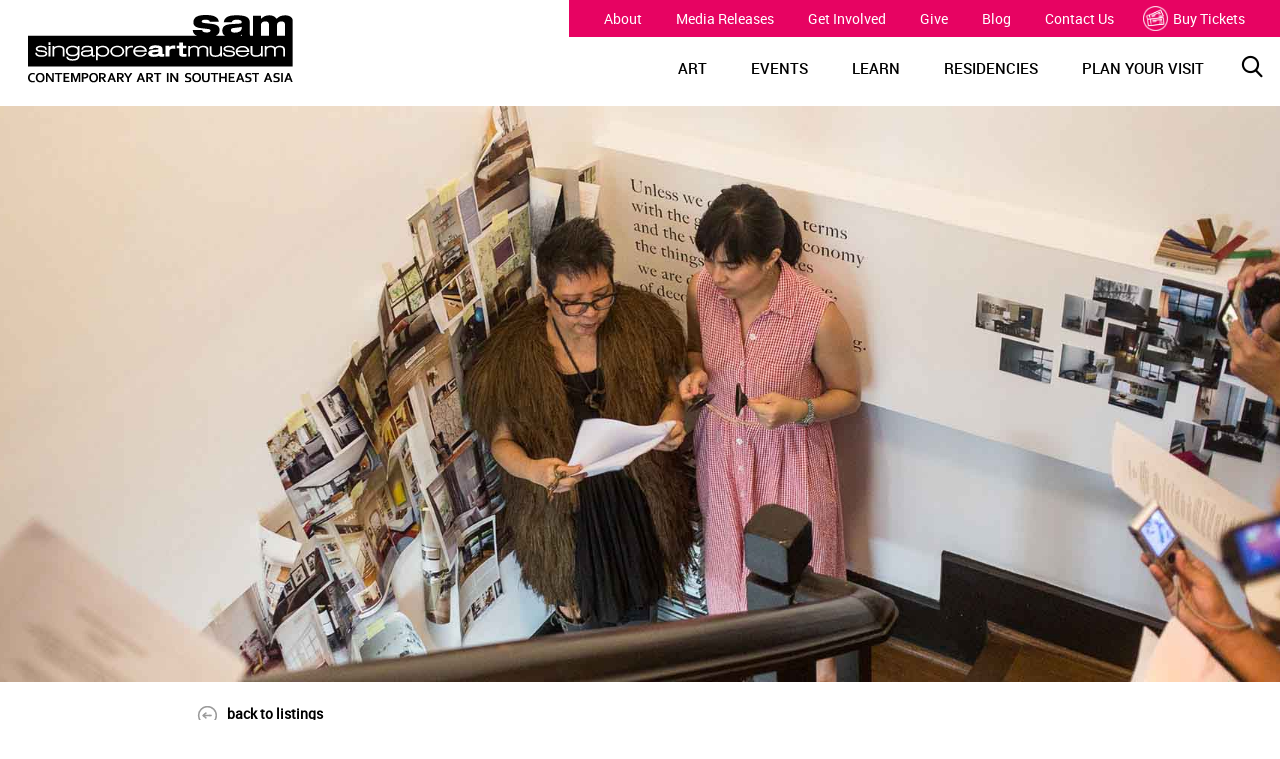

--- FILE ---
content_type: text/html; charset=utf-8
request_url: https://www.singaporeartmuseum.sg/residencies/latest-news/~/link.aspx?_id=2D54FAD61D77487E868D0689C7DEE3AF&_z=z
body_size: 10289
content:

<!DOCTYPE html>
<!--[if IE 9]><html lang="en" class="ie9 no-js"><![endif]-->
<!--[if !IE]><!-->
<html lang="en">
<!--<![endif]-->
<head>
    <meta charset="utf-8">
<meta http-equiv="X-UA-Compatible" content="IE=edge">
<title>Our Residents: Arianna MERCADO | Singapore Art Museum</title>
<meta name="description" content="">
<meta name="keywords" content="">



<meta name="author" content="">
<meta name="viewport" content="width=device-width, initial-scale=1, maximum-scale=1,  minimum-scale=1, user-scalable=no">
    
<meta property="og:title" content="Our Residents | Singapore Art Museum" />
<meta property="og:description" content="" />
<meta property="og:url" content="https://www.singaporeartmuseum.sg/en/residencies/our-residents/arianna-mercado" />
<meta property="og:image" content="" />
    <link rel="icon" href="/favicon.ico" type="image/x-icon" sizes="16x16">
    <link rel="stylesheet" href="/styles/assets/css/app.css">
    <link rel="stylesheet" href="/styles/assets/css/main.css">
    <script>
      dataLayer =
          [{
              'language': 'en'
                
                      ,'pageName': 'sam:en:residencies:our residents:arianna mercado'
              
                                
                        ,'primarySection': 'residencies'
                
                                
                        ,'secondarySection': 'our residents'
                
                                
                        ,'tertiarySection': 'arianna mercado'
                
        }];
    </script>

    <script>(function(w,d,s,l,i){w[l]=w[l]||[];w[l].push({'gtm.start':
new Date().getTime(),event:'gtm.js'});var f=d.getElementsByTagName(s)[0],
j=d.createElement(s),dl=l!='dataLayer'?'&l='+l:'';j.async=true;j.src=
'https://www.googletagmanager.com/gtm.js?id='+i+dl;f.parentNode.insertBefore(j,f);
})(window,document,'script','dataLayer','GTM-TL257WC');</script>

<script async src="https://www.googletagmanager.com/gtag/js?id=G-QKV8HWSPYR"></script>
<script>
  window.dataLayer = window.dataLayer || [];
  function gtag(){dataLayer.push(arguments);}
  gtag('js', new Date());

 

  gtag('config', 'G-QKV8HWSPYR');
</script><script>
(function(h,e,a,t,m,p) {
m=e.createElement(a);m.async=!0;m.src=t;
p=e.getElementsByTagName(a)[0];p.parentNode.insertBefore(m,p);
})(window,document,'script','https://u.heatmap.it/log.js');
</script><script type="text/javascript">
    window._monsido = window._monsido || {
        token: "PGwQdCWbnEuoOZjLUQqvyQ",
        statistics: {
            enabled: true,
            documentTracking: {
                enabled: true,
                documentCls: "monsido_download",
                documentIgnoreCls: "monsido_ignore_download",
                documentExt: [],
            },
        },
    };
</script>

<script type="text/javascript" async src="https://app-script.monsido.com/v2/monsido-script.js"></script>
<!-- Meta Pixel Code -->
<script>
!function(f,b,e,v,n,t,s)
{if(f.fbq)return;n=f.fbq=function(){n.callMethod?
n.callMethod.apply(n,arguments):n.queue.push(arguments)};
if(!f._fbq)f._fbq=n;n.push=n;n.loaded=!0;n.version='2.0';
n.queue=[];t=b.createElement(e);t.async=!0;
t.src=v;s=b.getElementsByTagName(e)[0];
s.parentNode.insertBefore(t,s)}(window, document,'script',
'https://connect.facebook.net/en_US/fbevents.js');
fbq('init', '1581781312201803');
fbq('track', 'PageView');
</script>
<noscript><img height="1" width="1" style="display:none"
src="https://www.facebook.com/tr?id=1581781312201803&ev=PageView&noscript=1"
/></noscript>
<!-- End Meta Pixel Code -->
<script>
!function (w, d, t) {
  w.TiktokAnalyticsObject=t;var ttq=w[t]=w[t]||[];ttq.methods=["page","track","identify","instances","debug","on","off","once","ready","alias","group","enableCookie","disableCookie"],ttq.setAndDefer=function(t,e){t[e]=function(){t.push([e].concat(Array.prototype.slice.call(arguments,0)))}};for(var i=0;i<ttq.methods.length;i++)ttq.setAndDefer(ttq,ttq.methods[i]);ttq.instance=function(t){for(var e=ttq._i[t]||[],n=0;n<ttq.methods.length;n++
)ttq.setAndDefer(e,ttq.methods[n]);return e},ttq.load=function(e,n){var i="https://analytics.tiktok.com/i18n/pixel/events.js";ttq._i=ttq._i||{},ttq._i[e]=[],ttq._i[e]._u=i,ttq._t=ttq._t||{},ttq._t[e]=+new Date,ttq._o=ttq._o||{},ttq._o[e]=n||{};n=document.createElement("script");n.type="text/javascript",n.async=!0,n.src=i+"?sdkid="+e+"&lib="+t;e=document.getElementsByTagName("script")[0];e.parentNode.insertBefore(n,e)};

  ttq.load('CCASAEBC77U3SM0RND5G');
  ttq.page();
}(window, document, 'ttq');
</script>

    <!--[if lte IE 9]>
    <script src="../../vendor/html5shiv/dist/html5shiv-printshiv.js"></script>
    <![endif]

    </script>-->
    
    <!-- Meta Pixel Code -->
    <script>
        !function (f, b, e, v, n, t, s) {
            if (f.fbq) return; n = f.fbq = function () {
                n.callMethod ?
                    n.callMethod.apply(n, arguments) : n.queue.push(arguments)
            };
            if (!f._fbq) f._fbq = n; n.push = n; n.loaded = !0; n.version = '2.0';
            n.queue = []; t = b.createElement(e); t.async = !0;
            t.src = v; s = b.getElementsByTagName(e)[0];
            s.parentNode.insertBefore(t, s)
        }(window, document, 'script',
            'https://connect.facebook.net/en_US/fbevents.js');
        fbq('init', '734946391568120');
        fbq('track', 'PageView');
    </script>
    <noscript>
        <img height="1" width="1" style="display:none"
             src="https://www.facebook.com/tr?id=734946391568120&ev=PageView&noscript=1" />
    </noscript>
    <!-- End Meta Pixel Code -->

    <script>
        !function (w, d, t) {
            w.TiktokAnalyticsObject = t; var ttq = w[t] = w[t] || []; ttq.methods = ["page", "track", "identify", "instances", "debug", "on", "off", "once", "ready", "alias", "group", "enableCookie", "disableCookie"], ttq.setAndDefer = function (t, e) { t[e] = function () { t.push([e].concat(Array.prototype.slice.call(arguments, 0))) } }; for (var i = 0; i < ttq.methods.length; i++)ttq.setAndDefer(ttq, ttq.methods[i]); ttq.instance = function (t) { for (var e = ttq._i[t] || [], n = 0; n < ttq.methods.length; n++)ttq.setAndDefer(e, ttq.methods[n]); return e }, ttq.load = function (e, n) { var i = "https://analytics.tiktok.com/i18n/pixel/events.js"; ttq._i = ttq._i || {}, ttq._i[e] = [], ttq._i[e]._u = i, ttq._t = ttq._t || {}, ttq._t[e] = +new Date, ttq._o = ttq._o || {}, ttq._o[e] = n || {}; var o = document.createElement("script"); o.type = "text/javascript", o.async = !0, o.src = i + "?sdkid=" + e + "&lib=" + t; var a = document.getElementsByTagName("script")[0]; a.parentNode.insertBefore(o, a) };

            ttq.load('COSVHC3C77UF1T0I4KU0');
            ttq.page();
        }(window, document, 'ttq');
    </script>
</head>
<body class="event-detail-page ">
    <noscript><iframe src=https://www.googletagmanager.com/ns.html?id=GTM-TL257WC
height="0" width="0" style="display:none;visibility:hidden"></iframe></noscript>

    <div class="wrapper" data-tag data-scrolling-animation>
        <header class="site-header" id="header" data-section="header">
        <div class="site-header__logo">
        <a href="/" title="Singapore Art Museum">
            <img src="/-/media/SAM/Images/Logos/SAMHorizontal_NoTagline.svg?iar=0&amp;hash=92381F55203275FD625728ECD1BEC6E9" class="large-screen-logo" alt="logo" DisableWebEdit="False" />
            <img src="/-/media/SAM/Images/Logos/SAMHorizontal_NoTagline.svg?iar=0&amp;hash=92381F55203275FD625728ECD1BEC6E9" class="small-screen-logo" alt="Sam" DisableWebEdit="False" />
        </a>
    </div>

    <div class="main-menu">
        <div class="topheader">
                        <ul class="topNav">
                <li>
                        <a href="/about">About</a>
                </li>
                <li>
                        <a href="/about/media-releases">Media Releases</a>
                </li>
                <li>
                        <a href="/get-involved">Get Involved</a>
                </li>
                <li>
                        <a href="/give">Give</a>
                </li>
                <li>
                        <a href="/about/blog">Blog</a>
                </li>
                <li>
                        <a href="/about/contact">Contact Us</a>
                </li>
                <li>
                            <a class="nav-ticket" href="http://bookmyshow.sg/events/SAMUSEUM"> <img src="/styles/assets/img/ticket-icon.png" alt="ticket">Buy Tickets</a>
                </li>
            </ul>

        </div>

        <div class="site-header__menu mobile-tablet">
            <button type="button">
                <div class="line line1"></div>
                <div class="line line2"></div>
                <div class="line line3"></div>
            </button>
        </div>
        

<div class="site-header__search">
    <button type="button"><span class="visuallyHidden">Searches</span><i class="icon-search"></i></button>
    <div class="site-header__searchbar" style="display: none;" data-searchurl="/search">
        <input id="search-input" name="query" placeholder="search SAM">
        <button id="submit-search" type="button"><span class="visuallyHidden">Searches</span><i class="icon-search"></i></button>
    </div>
</div>

        
        <nav class="site-header__nav desktop-only">
    <ul>
            <li class="nav-level1">
                <a href="/Art-Events">ART</a>
                    <div class="site-header__megamenu desktop-only">
                        <div class="site-header__megamenu--top">
                            <div class="col-md-12 site-header__megamenu--innernav min-height">
                                <ul class="col-md-12 min-height">
                                        <li class="nav-level2">
                                            <a href="/art-events#exhibitions">
                                                What&#39;s On
                                                    <i class="icon-chevron-right"></i>
                                            </a>
                                                <ul class="col-md-6">
                                                        <li class="nav-level3">
                                                            <a href="https://www.singaporeartmuseum.sg/art-events/exhibitions/learning-gallery">
                                                                <p>EXHIBITION</p>
                                                                    <p class="label2"><p><strong><em>Learning Gallery</em><br />
</strong>Ongoing until 28 Jun 2026</p></p>
                                                            </a>
                                                        </li>
                                                        <li class="nav-level3">
                                                            <a href="https://www.singaporeartmuseum.sg/art-events/exhibitions/the-living-room">
                                                                <p>EXHIBITION</p>
                                                                    <p class="label2"><p><strong><em>The Living Room</em><br />
</strong>Ongoing until 19 Jul 2026</p></p>
                                                            </a>
                                                        </li>
                                                        <li class="nav-level3">
                                                            <a href="/Art-Events/Exhibitions/Talking-Objects">
                                                                <p>EXHIBITION</p>
                                                                    <p class="label2"><p><strong><em>Talking Objects</em><br />
</strong>Ongoing until 19 Jul 2026</p></p>
                                                            </a>
                                                        </li>
                                                        <li class="nav-level3">
                                                            <a href="https://www.singaporeartmuseum.sg/#the-everyday-museum">
                                                                <p>PUBLIC ARTWORK</p>
                                                                    <p class="label2"><p><em><strong>The Everyday Museum</strong></em><br />
Ongoing till 31 Mar 2027</p></p>
                                                            </a>
                                                        </li>
                                                        <li class="nav-level3">
                                                            <a href="/Art-Events/Exhibitions/Singapore-Biennale-2025">
                                                                <p>FESTIVAL</p>
                                                                    <p class="label2"><p><em><strong>Singapore Biennale 2025</strong></em><br />
Ongoing till 29 Mar 2026</p></p>
                                                            </a>
                                                        </li>
                                                </ul>
                                            
                                        </li>
                                        <li class="nav-level2">
                                            <a href="https://www.singaporeartmuseum.sg/art-events/exhibitions/the-everyday-museum">
                                                The Everyday Museum
                                            </a>
                                            
                                        </li>
                                        <li class="nav-level2">
                                            <a href="https://www.singaporeartmuseum.sg/#upcoming-exhibitions">
                                                Upcoming Exhibitions
                                            </a>
                                            
                                        </li>
                                        <li class="nav-level2">
                                            <a href="/about/our-collection">
                                                Our Collection
                                            </a>
                                            
                                        </li>
                                        <li class="nav-level2">
                                            <a href="/Access">
                                                Access Initiatives
                                                    <i class="icon-chevron-right"></i>
                                            </a>
                                                <ul class="col-md-6">
                                                        <li class="nav-level3">
                                                            <a href="/Access/Access-Programmes">
                                                                <p>Access Programmes</p>
                                                            </a>
                                                        </li>
                                                        <li class="nav-level3">
                                                            <a href="/Access/Access-Resources">
                                                                <p>Access Resources</p>
                                                            </a>
                                                        </li>
                                                        <li class="nav-level3">
                                                            <a href="/Access/SAM-Touch-Collection">
                                                                <p>SAM Touch Collection</p>
                                                            </a>
                                                        </li>
                                                </ul>
                                            
                                        </li>
                                        <li class="nav-level2">
                                            <a href="https://www.singaporeartmuseum.sg/art-events#exhibitions">
                                                Ongoing Initiatives
                                                    <i class="icon-chevron-right"></i>
                                            </a>
                                                <ul class="col-md-6">
                                                        <li class="nav-level3">
                                                            <a href="/Art-Events/Exhibitions/Fellowship-Shooshie-Sulaiman">
                                                                <p>Fellowship II: Shooshie Sulaiman</p>
                                                            </a>
                                                        </li>
                                                </ul>
                                            
                                        </li>
                                        <li class="nav-level2">
                                            <a href="/art-events/past-exhibitions">
                                                Past Exhibitions
                                            </a>
                                            
                                        </li>

                                </ul>
                            </div>
                        </div>
                        <div class="site-header__megamenu--bottom"></div>
                    </div>

            </li>
            <li class="nav-level1">
                <a href="/Art-Events">EVENTS</a>
                    <div class="site-header__megamenu desktop-only">
                        <div class="site-header__megamenu--top">
                            <div class="col-md-12 site-header__megamenu--innernav min-height">
                                <ul class="col-md-12 min-height">
                                        <li class="nav-level2">
                                            <a href="/art-events#exhibitions">
                                                What&#39;s On
                                                    <i class="icon-chevron-right"></i>
                                            </a>
                                                <ul class="col-md-6">
                                                        <li class="nav-level3">
                                                            <a href="https://www.singaporeartmuseum.sg/art-events/exhibitions/learning-gallery">
                                                                <p>EXHIBITION</p>
                                                                    <p class="label2"><p><strong><em>Learning Gallery</em><br />
</strong>Ongoing until 28 Jun 2026</p></p>
                                                            </a>
                                                        </li>
                                                        <li class="nav-level3">
                                                            <a href="https://www.singaporeartmuseum.sg/art-events/exhibitions/talking-objects">
                                                                <p>EXHIBITION</p>
                                                                    <p class="label2"><p><strong><em>Talking Objects</em><br />
</strong>Ongoing until 19 Jul&nbsp;2026</p></p>
                                                            </a>
                                                        </li>
                                                        <li class="nav-level3">
                                                            <a href="https://www.singaporeartmuseum.sg/art-events/exhibitions/the-living-room">
                                                                <p>EXHIBITION</p>
                                                                    <p class="label2"><p><em><strong>The Living Room</strong></em><br />
Ongoing until 19 Jul 2026</p></p>
                                                            </a>
                                                        </li>
                                                        <li class="nav-level3">
                                                            <a href="https://www.singaporeartmuseum.sg/#the-everyday-museum">
                                                                <p>PUBLIC ARTWORK</p>
                                                                    <p class="label2"><p><em><strong>The Everyday Museum</strong></em><br />
Ongoing till 31 Mar 2027</p></p>
                                                            </a>
                                                        </li>
                                                        <li class="nav-level3">
                                                            <a href="/Art-Events/Exhibitions/Singapore-Biennale-2025">
                                                                <p>FESTIVAL</p>
                                                                    <p class="label2"><p><em><strong>Singapore Biennale 2025</strong></em><br />
Ongoing till 29 Mar 2026</p></p>
                                                            </a>
                                                        </li>
                                                </ul>
                                            
                                        </li>
                                        <li class="nav-level2">
                                            <a href="/art-events#event-calendar">
                                                Calendar
                                                    <i class="icon-chevron-right"></i>
                                            </a>
                                                <ul class="col-md-6">
                                                        <li class="nav-level3">
                                                            <a href="https://www.singaporeartmuseum.sg/art-events?filterby=day#events-block">
                                                                <p>What&#39;s On Today</p>
                                                            </a>
                                                        </li>
                                                        <li class="nav-level3">
                                                            <a href="https://www.singaporeartmuseum.sg/art-events?filterby=month#events-calendar">
                                                                <p>What&#39;s On This Month</p>
                                                            </a>
                                                        </li>
                                                </ul>
                                            
                                        </li>

                                </ul>
                            </div>
                        </div>
                        <div class="site-header__megamenu--bottom"></div>
                    </div>

            </li>
            <li class="nav-level1">
                <a href="/Learn">LEARN</a>
                    <div class="site-header__megamenu desktop-only">
                        <div class="site-header__megamenu--top">
                            <div class="col-md-12 site-header__megamenu--innernav min-height">
                                <ul class="col-md-12 min-height">
                                        <li class="nav-level2">
                                            <a href="/Learn/Overview">
                                                Overview
                                                    <i class="icon-chevron-right"></i>
                                            </a>
                                                <ul class="col-md-6">
                                                        <li class="nav-level3">
                                                            <a href="/learn/overview#preschool-overview">
                                                                <p>Preschool</p>
                                                            </a>
                                                        </li>
                                                        <li class="nav-level3">
                                                            <a href="/learn/overview#primary-overview">
                                                                <p>Primary</p>
                                                            </a>
                                                        </li>
                                                        <li class="nav-level3">
                                                            <a href="/learn/overview#secondary-overview">
                                                                <p>Secondary &amp; Post Secondary</p>
                                                            </a>
                                                        </li>
                                                </ul>
                                            
                                        </li>
                                        <li class="nav-level2">
                                            <a href="https://www.singaporeartmuseum.sg/art-events/exhibitions/learning-gallery">
                                                Learning Gallery
                                            </a>
                                            
                                        </li>
                                        <li class="nav-level2">
                                            <a href="/Learn/School-Visits">
                                                School Visits
                                            </a>
                                            
                                        </li>
                                        <li class="nav-level2">
                                            <a href="/Learn/Educational-Resources">
                                                Educational Resources
                                                    <i class="icon-chevron-right"></i>
                                            </a>
                                                <ul class="col-md-6">
                                                        <li class="nav-level3">
                                                            <a href="/learn/educational-resources#learning-materials">
                                                                <p>Learning Materials</p>
                                                            </a>
                                                        </li>
                                                        <li class="nav-level3">
                                                            <a href="/learn/educational-resources#education">
                                                                <p>Education Publications</p>
                                                            </a>
                                                        </li>
                                                        <li class="nav-level3">
                                                            <a href="/learn/educational-resources#worksheets">
                                                                <p>Worksheets &amp; Guides</p>
                                                            </a>
                                                        </li>
                                                </ul>
                                            
                                        </li>
                                        <li class="nav-level2">
                                            <a href="/learn#edu-prog">
                                                Education Programmes
                                                    <i class="icon-chevron-right"></i>
                                            </a>
                                                <ul class="col-md-6">
                                                        <li class="nav-level3">
                                                            <a href="/Learn/Education-and-Access-Programmes/Think-Contemporary">
                                                                <p>Think! Contemporary</p>
                                                            </a>
                                                        </li>
                                                        <li class="nav-level3">
                                                            <a href="https://www.singaporeartmuseum.sg/learn#samgoestoschool">
                                                                <p>SAM Goes to School</p>
                                                            </a>
                                                        </li>
                                                        <li class="nav-level3">
                                                            <a href="https://www.singaporeartmuseum.sg/learn#educators-engage">
                                                                <p>Educators&#39; Engagement</p>
                                                            </a>
                                                        </li>
                                                </ul>
                                            
                                        </li>
                                        <li class="nav-level2">
                                            <a href="/learn#access-prog">
                                                Access Programmes
                                                    <i class="icon-chevron-right"></i>
                                            </a>
                                                <ul class="col-md-6">
                                                        <li class="nav-level3">
                                                            <a href="/Art-Events/Exhibitions/AITC-DC">
                                                                <p>Art in the Commons: Dakota-Cassia 2022-2024</p>
                                                            </a>
                                                        </li>
                                                        <li class="nav-level3">
                                                            <a href="/Learn/Education-and-Access-Programmes/SAM-Touch-Collection">
                                                                <p>SAM Touch Collection</p>
                                                            </a>
                                                        </li>
                                                </ul>
                                            
                                        </li>

                                </ul>
                            </div>
                        </div>
                        <div class="site-header__megamenu--bottom"></div>
                    </div>

            </li>
            <li class="nav-level1">
                <a href="/Residencies">RESIDENCIES</a>
                    <div class="site-header__megamenu desktop-only">
                        <div class="site-header__megamenu--top">
                            <div class="col-md-12 site-header__megamenu--innernav min-height">
                                <ul class="col-md-12 min-height">
                                        <li class="nav-level2">
                                            <a href="/Residencies/About">
                                                About
                                            </a>
                                            
                                        </li>
                                        <li class="nav-level2">
                                            <a href="/Residencies/Our-Residents">
                                                Our Residents 
                                            </a>
                                            
                                        </li>
                                        <li class="nav-level2">
                                            <a href="/Residencies/Announcements">
                                                Announcements
                                            </a>
                                            
                                        </li>
                                        <li class="nav-level2">
                                            <a href="/Residencies/Activations">
                                                Activations
                                            </a>
                                            
                                        </li>

                                </ul>
                            </div>
                        </div>
                        <div class="site-header__megamenu--bottom"></div>
                    </div>

            </li>
            <li class="nav-level1">
                <a href="/Visit">PLAN YOUR VISIT</a>

            </li>

    </ul>
</nav>
<div class="site-header__mobile mobile-tablet">
<div class="mobile-siteHeader">
    <nav class="site-header__mobile--nav">
        <ul>
                <li class="nav-level1">
                    <a href="/Art-Events">
                        ART
                            <button type="button"></button>
                    </a>
                        <ul style="display: none;">
                                <li class="nav-level2">
                                    <a href="/art-events#exhibitions">
                                        What&#39;s On
                                    </a>
                                </li>
                                <li class="nav-level2">
                                    <a href="https://www.singaporeartmuseum.sg/art-events/exhibitions/the-everyday-museum">
                                        The Everyday Museum
                                    </a>
                                </li>
                                <li class="nav-level2">
                                    <a href="https://www.singaporeartmuseum.sg/#upcoming-exhibitions">
                                        Upcoming Exhibitions
                                    </a>
                                </li>
                                <li class="nav-level2">
                                    <a href="/about/our-collection">
                                        Our Collection
                                    </a>
                                </li>
                                <li class="nav-level2">
                                    <a href="/Access">
                                        Access Initiatives
                                    </a>
                                </li>
                                <li class="nav-level2">
                                    <a href="https://www.singaporeartmuseum.sg/art-events#exhibitions">
                                        Ongoing Initiatives
                                    </a>
                                </li>
                                <li class="nav-level2">
                                    <a href="/art-events/past-exhibitions">
                                        Past Exhibitions
                                    </a>
                                </li>
                        </ul>
                </li>
                <li class="nav-level1">
                    <a href="/Art-Events">
                        EVENTS
                            <button type="button"></button>
                    </a>
                        <ul style="display: none;">
                                <li class="nav-level2">
                                    <a href="/art-events#exhibitions">
                                        What&#39;s On
                                    </a>
                                </li>
                                <li class="nav-level2">
                                    <a href="/art-events#event-calendar">
                                        Calendar
                                    </a>
                                </li>
                        </ul>
                </li>
                <li class="nav-level1">
                    <a href="/Learn">
                        LEARN
                            <button type="button"></button>
                    </a>
                        <ul style="display: none;">
                                <li class="nav-level2">
                                    <a href="/Learn/Overview">
                                        Overview
                                    </a>
                                </li>
                                <li class="nav-level2">
                                    <a href="https://www.singaporeartmuseum.sg/art-events/exhibitions/learning-gallery">
                                        Learning Gallery
                                    </a>
                                </li>
                                <li class="nav-level2">
                                    <a href="/Learn/School-Visits">
                                        School Visits
                                    </a>
                                </li>
                                <li class="nav-level2">
                                    <a href="/Learn/Educational-Resources">
                                        Educational Resources
                                    </a>
                                </li>
                                <li class="nav-level2">
                                    <a href="/learn#edu-prog">
                                        Education Programmes
                                    </a>
                                </li>
                                <li class="nav-level2">
                                    <a href="/learn#access-prog">
                                        Access Programmes
                                    </a>
                                </li>
                        </ul>
                </li>
                <li class="nav-level1">
                    <a href="/Residencies">
                        RESIDENCIES
                            <button type="button"></button>
                    </a>
                        <ul style="display: none;">
                                <li class="nav-level2">
                                    <a href="/Residencies/About">
                                        About
                                    </a>
                                </li>
                                <li class="nav-level2">
                                    <a href="/Residencies/Our-Residents">
                                        Our Residents 
                                    </a>
                                </li>
                                <li class="nav-level2">
                                    <a href="/Residencies/Announcements">
                                        Announcements
                                    </a>
                                </li>
                                <li class="nav-level2">
                                    <a href="/Residencies/Activations">
                                        Activations
                                    </a>
                                </li>
                        </ul>
                </li>
                <li class="nav-level1">
                    <a href="/Visit">
                        PLAN YOUR VISIT
                    </a>
                </li>
        </ul>
    </nav>
    <div class="site-header__mobile--bottom">
                    <ul class="bottomNav">
                    <li>
                            <a href="/about">About</a>
                    </li>
                    <li>
                            <a href="/about/media-releases">Media Releases</a>
                    </li>
                    <li>
                            <a href="/get-involved">Get Involved</a>
                    </li>
                    <li>
                            <a href="/give">Give</a>
                    </li>
                    <li>
                            <a href="/about/blog">Blog</a>
                    </li>
                    <li>
                            <a href="/about/contact">Contact Us</a>
                    </li>
                    <li>
                                <a class="nav-ticket" href="http://bookmyshow.sg/events/SAMUSEUM"> <img src="/styles/assets/img/ticket-icon.png" alt="ticket">Buy Tickets</a>
                    </li>
            </ul>

        <div class="social-nav">
                <span></span>
    <ul class="social-share">
                    <li class="social-share__item">
                        <a class="social-share__link ico-sam-facebook" href="https://www.facebook.com/singaporeartmuseum" title="Facebook" target="_blank" rel="noopener" data-social="facebook"><span class="social-share__icon"></span><span class="hidden">Facebook</span></a>
                    </li>
                    <li class="social-share__item">
                        <a class="social-share__link ico-sam-insta" href="https://www.instagram.com/singaporeartmuseum" title="Instagram" target="_blank" rel="noopener" data-social="instagram"><span class="social-share__icon"></span><span class="hidden">Instagram</span></a>
                    </li>
                    <li class="social-share__item">
                        <a class="social-share__link ico-sam-twitter" href="https://twitter.com/sgartmuseum" title="Twitter" target="_blank" rel="noopener" data-social="twitter"><span class="social-share__icon"></span><span class="hidden">Twitter</span></a>
                    </li>
                    <li class="social-share__item">
                        <a class="social-share__link ico-sam-youtube" href="https://www.youtube.com/user/SAMtelly?sub_confirmation=1" title="YouTube" target="_blank" rel="noopener" data-social="youtube"><span class="social-share__icon"></span><span class="hidden">YouTube</span></a>
                    </li>
                    <li class="social-share__item">
                        <a class="social-share__link icon-google-arts-culture" href="https://www.google.com/culturalinstitute/beta/partner/singapore-art-museum" title="Google CI" target="_blank" rel="noopener" data-social="google ci"><span class="social-share__icon"></span><span class="hidden">Google CI</span></a>
                    </li>
    </ul>

        </div>
    </div>
</div>
    <div id="navbar-close">
        <div class="close-line"></div>
    </div>
</div>





        
    </div>
</header>

        <main id="main">
            
<section class="home-banner" style="color: #fff;" data-section="Arianna MERCADO:banner">
    <div class="carousel">
<a class="home-banner__item">        <div class="home-banner__image">
                <img class="tablet-desktop" src="/-/media/SAM/Images/Residencies/Residents/Cycle-1/CR/AriannaMERCADO1920x768.jpg?w=1920&amp;hash=46A178A7A2379E5E45CBE02E872643EC" alt="Arianna MERCADO">
                <img class="mobile-only" src="/-/media/SAM/Images/Residencies/Residents/Cycle-1/CR/AriannaMERCADO640x853.jpg?w=640&amp;hash=C99947F41F0907C80CEE59B6A978905F" alt="Arianna MERCADO">
        </div>
                <div class="home-banner__text" >
                    <h1 ></h1>
                    <p ></p>
                </div>
</a>    </div>
    <div class="banner-dots"></div>
</section>


            <style>
    .home-banner {
        margin-bottom: 20px
    }
</style>
<div class="container">

        <div class="time-of-other no-space-below">
            <div class="list-detail--cta">
                <a class="btn--cta" href="https://www.singaporeartmuseum.sg/residencies/our-residents" title="residencies news" data-hover-icon="data-hover-icon">
                    <svg class="exhibition__past__arrow-ico arrow-ico" viewbox="7 2 60 30" shape-rendering="geometricPrecision">
                        <g>
                            <circle cx="22" cy="17" r="14"></circle>
                            <path d="M24.6,13.2l4,3.8" data-from="M24.6,13.2l4,3.8" data-to="M61.6,13l4,3.8"></path>
                            <path d="M24.6,20.8l4-3.8" data-from="M24.6,20.8l4-3.8" data-to="M61.6,20.6l4-3.8"></path>
                            <path d="M28,17H18" data-from="M28,17H18" data-to="M64.1,16.8H28"></path>
                            <path d="M18.5,17h-2.2" data-from="M18.5,17h-2.2" data-to="M23.5,16.8h-2.2">   </path>
                        </g>
                    </svg>back to listings
                </a>
            </div>
        </div>
    <div class="title__wrapper animation" data-animation="on" data-section="Arianna MERCADO">
                <h2 class="title">Arianna MERCADO</h2>


            <p class="list-tagline residencies">
                <span class="tagline-item tagline-item--active">Curatorial &amp; Research Residency || 01 Aug to 31 Oct 2022</span>
            </p>

    </div>
</div>
<section data-section="Arianna MERCADO">
    <div class="container">
        <div class="rte rte--general-bodycopy">
<p><span style="color: black;">
Arianna Mercado thinks through archipelagos, collectives, and informal networks as tools to map and study interactions and relationships. Her recent research has involved studying infrastructures such as fiber optic cables to understand and interrogate the complicated history of global communication, capital, and development. She is keen to use her time in residence to explore the notion of connectivity from the point of Southeast Asia that continues to operate with exceedingly limited speed internet. She sees the opportunity of being able to engage in a dialogue within an institution like SAM, its audience, and environment as pivotal in the advancement of this research.
</span></p>
<p>&nbsp;</p>
<p>&nbsp;</p>
<p>_____</p>
<p> <small> Portrait image on listings page courtesy of Izzy Waite.</small><small><br>
Hero banner: Arianna (right) assisting Judy Freya Sibayan with her performance at Calle Wright, Manila. Image courtesy of Geric Cruz.
</small></p>            
                <ul class="list-social">
                    <li class="social-item social-item--twitter">
                        <a href="https://twitter.com/intent/tweet?url=https://www.singaporeartmuseum.sg/residencies/our-residents/arianna-mercado" title="Twitter" data-social="twitter" data-action="share" class="social_link" target="_blank" rel="noopener">
                            <span class="icon ico-twitter"></span>
                            <span class="hidden">Share to Twitter</span>
                        </a>
                    </li>
                    <li class="social-item social-item--facebook">
                        <a href="https://www.facebook.com/sharer/sharer.php?u=https://www.singaporeartmuseum.sg/residencies/our-residents/arianna-mercado" title="Facebook" data-social="facebook" data-action="share" class="social_link" target="_blank" rel="noopener">
                            <span class="icon ico-facebook"></span>
                            <span class="hidden">Share to Facebook</span>
                        </a>
                    </li>
                    <li class="social-item social-item--email">

                        <a href="/cdn-cgi/l/email-protection#[base64]" title="Email" data-enquiry="email enquiries" class="social_link" target="_blank" rel="noopener">
                            <span class="icon ico-email-black"></span>
                            <span class="hidden">Share to Email</span>
                        </a>
                    </li>
                </ul>
            <br>
        </div>
    </div>
</section>


            
        <section class="explore" data-section="explore">
            <div class="container">
                <h1 class="explore__title">explore sam</h1>
                <ul class="explore__list">
                                <li class="explore__item">
                                        <a href="/art-events#exhibitions" title="what&#39;s on" class="explore__link" data-hover-icon>
                                            what&#39;s on
                                            <svg viewbox="7 2 60 30" shape-rendering="geometricPrecision" class="explore__ico arrow-ico">
                                                <g>
                                                    <circle cx="22" cy="17" r="14"></circle>
                                                    <path d="M24.6,13.2l4,3.8" data-from="M24.6,13.2l4,3.8" data-to="M61.6,13l4,3.8"></path>
                                                    <path d="M24.6,20.8l4-3.8" data-from="M24.6,20.8l4-3.8" data-to="M61.6,20.6l4-3.8"></path>
                                                    <path d="M28,17H18" data-from="M28,17H18" data-to="M64.1,16.8H28"></path>
                                                    <path d="M18.5,17h-2.2" data-from="M18.5,17h-2.2" data-to="M23.5,16.8h-2.2"></path>
                                                </g>
                                            </svg>
                                        </a>
                                </li>
                                <li class="explore__item">
                                        <a href="/about/our-collection#our-collection" title="collection" class="explore__link" data-hover-icon>
                                            collection
                                            <svg viewbox="7 2 60 30" shape-rendering="geometricPrecision" class="explore__ico arrow-ico">
                                                <g>
                                                    <circle cx="22" cy="17" r="14"></circle>
                                                    <path d="M24.6,13.2l4,3.8" data-from="M24.6,13.2l4,3.8" data-to="M61.6,13l4,3.8"></path>
                                                    <path d="M24.6,20.8l4-3.8" data-from="M24.6,20.8l4-3.8" data-to="M61.6,20.6l4-3.8"></path>
                                                    <path d="M28,17H18" data-from="M28,17H18" data-to="M64.1,16.8H28"></path>
                                                    <path d="M18.5,17h-2.2" data-from="M18.5,17h-2.2" data-to="M23.5,16.8h-2.2"></path>
                                                </g>
                                            </svg>
                                        </a>
                                </li>
                                <li class="explore__item">
                                        <a href="/about/media-releases" title="news" class="explore__link" data-hover-icon>
                                            news
                                            <svg viewbox="7 2 60 30" shape-rendering="geometricPrecision" class="explore__ico arrow-ico">
                                                <g>
                                                    <circle cx="22" cy="17" r="14"></circle>
                                                    <path d="M24.6,13.2l4,3.8" data-from="M24.6,13.2l4,3.8" data-to="M61.6,13l4,3.8"></path>
                                                    <path d="M24.6,20.8l4-3.8" data-from="M24.6,20.8l4-3.8" data-to="M61.6,20.6l4-3.8"></path>
                                                    <path d="M28,17H18" data-from="M28,17H18" data-to="M64.1,16.8H28"></path>
                                                    <path d="M18.5,17h-2.2" data-from="M18.5,17h-2.2" data-to="M23.5,16.8h-2.2"></path>
                                                </g>
                                            </svg>
                                        </a>
                                </li>
                                <li class="explore__item">
                                        <a href="/learn/educational-resources#worksheets" title="resources" class="explore__link" data-hover-icon>
                                            resources
                                            <svg viewbox="7 2 60 30" shape-rendering="geometricPrecision" class="explore__ico arrow-ico">
                                                <g>
                                                    <circle cx="22" cy="17" r="14"></circle>
                                                    <path d="M24.6,13.2l4,3.8" data-from="M24.6,13.2l4,3.8" data-to="M61.6,13l4,3.8"></path>
                                                    <path d="M24.6,20.8l4-3.8" data-from="M24.6,20.8l4-3.8" data-to="M61.6,20.6l4-3.8"></path>
                                                    <path d="M28,17H18" data-from="M28,17H18" data-to="M64.1,16.8H28"></path>
                                                    <path d="M18.5,17h-2.2" data-from="M18.5,17h-2.2" data-to="M23.5,16.8h-2.2"></path>
                                                </g>
                                            </svg>
                                        </a>
                                </li>

                </ul>
            </div>
        </section>


<section class="search">
    <form action="/search" name="form-search" id="form-search" class="form search__form" data-search-form>
        <label for="search-event" class="form__label-event">didn&#39;t find what you were looking for?</label>
        <div class="custom-input">
            <input type="text" name="query" placeholder="" id="search-event" data-search-input title="Search Form" class="form__control form__control--event">
            <button type="submit" title="search" id="button-search" class="form__submit-event" data-search-button data-hover-icon>
                <svg width="60" height="60" viewbox="0 0 42 42" version="1.1" xmlns="http://www.w3.org/2000/svg" xmlns:xlink="http://www.w3.org/1999/xlink" class="icon-search">
                    <g transform="translate(7.000000, 6.500000)" stroke="#000000" stroke-width="2" fill="none">
                        <circle cx="10.5" cy="10.5" r="10.5"></circle>
                        <path d="M20.3222099,24 L27.3646638,24" data-from="M20.3222099,24 L27.3646638,24" data-to="M16.4066322,24 L27.3646638,24" stroke-linecap="round" transform="translate(23.843437, 25.000000) rotate(-315.000000) translate(-23.843437, -25.000000) "></path>
                    </g>
                </svg>
            </button>
            <button type="button" name="Close" title="Close" class="btn__close btn__close-revert hidden" data-search-close data-hover-icon>
                <svg width="30" height="30" viewbox="0 0 42 42" version="1.1" xmlns="http://www.w3.org/2000/svg" xmlns:xlink="http://www.w3.org/1999/xlink" class="icon-close">
                    <g transform="translate(20.000000, 20.000000) rotate(-315.000000) translate(-20.000000, -20.000000) translate(6.000000, 6.000000)" stroke="#9b9b9b" stroke-width="2">
                        <path d="M14.4975964,13 L27.5,13"></path>
                        <path d="M14,27.0104147 L14,2.0783375e-13"></path>
                        <path d="M0.497596376,13 L7.54005025,13" data-from="M0.497596376,13 L7.54005025,13" data-to="M0.497596376,13 L14.0063521,13"></path>
                    </g>
                </svg>
            </button>
        </div>

    </form>
</section>
<section class="newsletter" data-section="newsletter">
    <div class="newsletter-inner" data-form-tag="subscription" id="mc_embed_signup">

    <form class="text-left" action="https://singaporeartmuseum.us8.list-manage.com/subscribe/post?u=a3765dacd752c5813e8ec836a&amp;id=8956037af6" id="mc-embedded-subscribe-form" name="mc-embedded-subscribe-form" method="POST" role="form" target="_blank" rel="noopener noreferrer">

        <div class="page-header">
            <span>
                stay in the loop
            </span>
        </div>
        <p class="newsletter__description">
            Sign up to receive the latest information on art and events by SAM
        </p>

        <div id="mce-responses" class="has-error has-feedback clear">
            <div class="response" id="mce-error-response" style="display:none"></div>
            <div class="response" id="mce-success-response" style="display:none"></div>
        </div>

        <div class="required-field sam-Newsletter_Text form-group mc-field-group">
            <label class="control-label" for="mce-FNAME">First Name *</label>
            <div class="sam-Newsletter_Text field-border">
                <div class="sam-Newsletter_Text field-panel">
                    <div class="field-content" data-validation>
                        <input class="text-box single-line" data-val="true" type="text" value=""
                               id="mce-FNAME" name="FNAME"
                               data-val-required-tracking="{7E86B2F5-ACEC-4C60-8922-4EB5AE5D9874}"
                               data-val-multiregex-pattern="^[a-zA-Z0-9,' .-]*$"
                               data-val-multiregex="The value of the First Name field is invalid."
                               data-val-required="The First Name field is required."
                               placeholder="First Name *" 
                               />
                    </div>
                    <span class="field-validation-valid sam-Newsletter_Text field-error" data-valmsg-for="mce-FNAME" data-valmsg-replace="true"></span>
                </div>
            </div>
            <span class="field-validation-valid help-block" data-valmsg-for="mce-FNAME" data-valmsg-replace="true"></span>
        </div>

        <div class="required-field sam-Newsletter_Text form-group mc-field-group">
            <label class="control-label" for="mce-LNAME">Last Name *</label>
            <div class="sam-Newsletter_Text field-border">
                <div class="sam-Newsletter_Text field-panel">
                    <div class="field-content" data-validation>
                        <input class="text-box single-line" data-val="true" type="text" value=""
                               id="mce-LNAME" name="LNAME"
                               data-val-required-tracking="{7E86B2F5-ACEC-4C60-8922-4EB5AE5D9874}"
                               data-val-multiregex-pattern="^[a-zA-Z0-9,' .-]*$"
                               data-val-multiregex="The value of the Last Name field is invalid."
                               data-val-required="The Last Name field is required."
                               placeholder="Last Name *" 
                               />
                    </div>
                    <span class="field-validation-valid sam-Newsletter_Text field-error" data-valmsg-for="mce-LNAME" data-valmsg-replace="true"></span>
                </div>
            </div>
            <span class="field-validation-valid help-block" data-valmsg-for="mce-LNAME" data-valmsg-replace="true"></span>
        </div>

        <div class="required-field sam-Newsletter_Email form-group mc-field-group">
            <label class="control-label" for="mce-EMAIL">Email Address *</label>
            <div class="sam-Newsletter_Email field-border">
                <div class="sam-Newsletter_Email field-panel">
                    <div class="field-content" data-validation>
                        <input class="text-box single-line" data-val="true" type="email" value=""
                               id="mce-EMAIL" name="EMAIL"
                               data-val-required-tracking="{7E86B2F5-ACEC-4C60-8922-4EB5AE5D9874}"
                               data-val-regex-pattern="^[A-Za-z0-9._%+-]+@[A-Za-z0-9.-]+\.[A-Za-z]{2,17}$"
                               data-val-regex="The Email Address field contains an invalid email address."
                               data-val-required="The Email Address field is required."
                               placeholder="Email Address *" 
                               />
                    </div>
                    <span class="field-validation-valid sam-Newsletter_Email field-error" data-valmsg-for="mce-EMAIL" data-valmsg-replace="true"></span>
                </div>
            </div>
            <span class="field-validation-valid help-block" data-valmsg-for="mce-EMAIL" data-valmsg-replace="true"></span>
        </div>

        <div class="required-field sam-Newsletter_CheckboxList form-group mc-field-group input-group">
            <label class="control-label" for="mce-Interest">*I am interested in news and updates related to:</label>
            <div class="checkbox">
                <input type="checkbox" value="1" id="mce-group[1]-1-0" name="group[1][1]" checked="">
                <label for="mce-group[1]-1-0">SAM</label>
            </div>
            <div class="checkbox">
                <input type="checkbox" value="2" id="mce-group[1]-1-1" name="group[1][2]">
                <label for="mce-group[1]-1-1">Educators</label>
            </div>
            <div class="checkbox">
                <input type="checkbox" value="4" id="mce-group[1]-1-2" name="group[1][4]">
                <label for="mce-group[1]-1-2">Families</label>
            </div>
            <div class="checkbox">
                <input type="checkbox" value="8" id="mce-group[1]-1-3" name="group[1][8]">
                <label for="mce-group[1]-1-3">SAM Residencies</label>
            </div>
            <span class="field-validation-valid sam-Newsletter_Interest field-error" data-valmsg-for="mce-Interest" data-valmsg-replace="true"></span>
            <span class="field-validation-valid help-block" data-valmsg-for="mce-Interest" data-valmsg-replace="true"></span>
        </div>

        <!-- real people should not fill this in and expect good things - do not remove this or risk form bot signups-->
        <div style="position: absolute; left: -5000px;" aria-hidden="true" class="visuallyHidden">
            <input type="text" name="b_a3765dacd752c5813e8ec836a_8956037af6" tabindex="-1" value="">
        </div>

        <div class="form-submit-border">
            <input name="subscribe" class="btn btn-default" type="submit" value="Subscribe" id="mc-embedded-subscribe" />
        </div>
        <span class="note indicates-required"><small><strong>* Required Field</br>By subscribing, you consent to receiving marketing and promotional emails from the Singapore Art Museum (SAM) in accordance with the Personal Data Protection Act (PDPA), and acknowledge that your personal data will be used to send you such emails. You may withdraw your consent at any time by clicking the unsubscribe link in any SAM marketing email. For more information on how we manage your personal data, please refer to our Privacy Notice <a href="https://www.singaporeartmuseum.sg/About/Privacy" target="_blank">here</a>.        </p>
</small></strong></span>
    </form>

</div>
</section>
        </main>
        <footer class="main-footer" data-section="footer">
    <div class="main-footer__top">
        <div class="main-footer__heading">
                <ul class="social-share">
                <li class="social-share__item">
                        <a href="https://www.facebook.com/singaporeartmuseum" title="Facebook" class="social-share__link ico-sam-facebook" target="_blank" rel="noopener" data-social="facebook" data-action="share"><span class="social-share__icon"></span></a>
                </li>
                <li class="social-share__item">
                        <a href="https://www.instagram.com/singaporeartmuseum" title="Instagram" class="social-share__link ico-sam-insta" target="_blank" rel="noopener" data-social="instagram" data-action="share"><span class="social-share__icon"></span></a>
                </li>
                <li class="social-share__item">
                        <a href="https://twitter.com/sgartmuseum" title="Twitter" class="social-share__link ico-sam-twitter" target="_blank" rel="noopener" data-social="twitter" data-action="share"><span class="social-share__icon"></span></a>
                </li>
                <li class="social-share__item">
                        <a href="https://www.youtube.com/user/SAMtelly?sub_confirmation=1" title="YouTube" class="social-share__link ico-sam-youtube" target="_blank" rel="noopener" data-social="youtube" data-action="share"><span class="social-share__icon"></span></a>
                </li>
                <li class="social-share__item">
                        <a href="https://www.google.com/culturalinstitute/beta/partner/singapore-art-museum" title="Google CI" class="social-share__link icon-google-arts-culture" target="_blank" rel="noopener" data-social="google ci" data-action="share"><span class="social-share__icon"></span></a>
                </li>
    </ul>

            
        </div>
        
<div data-collapse-group class="navigation">
        <div data-collapse data-collapse-mobile="true" class="navigation__item">
            <p data-collapse-trigger class="navigation__title">Art &amp; Events</p>
            <ul data-collapse-target class="navigation__list">
                    <li class="navigation__list-item">
                            <a href="/art-events#exhibitions" title="What&#39;s On" target="_self" class="navigation__link">What&#39;s On</a>
                    </li>
                    <li class="navigation__list-item">
                            <a href="/_local/more-resource-upcoming-exhibitions-2-new#upcoming-exhibitions" title="Upcoming Exhibitions" target="_self" class="navigation__link">Upcoming Exhibitions</a>
                    </li>
                    <li class="navigation__list-item">
                            <a href="/art-events#event-calendar" title="Calendar" target="_self" class="navigation__link">Calendar</a>
                    </li>
                    <li class="navigation__list-item">
                            <a href="/about/our-collection" title="Our Collection" class="navigation__link">Our Collection</a>
                    </li>
                    <li class="navigation__list-item">
                            <a href="/art-events/past-exhibitions" title="Past Exhibitions" target="_self" class="navigation__link">Past Exhibitions</a>
                    </li>
            </ul>
        </div>
        <div data-collapse data-collapse-mobile="true" class="navigation__item">
            <p data-collapse-trigger class="navigation__title">Learn &amp; Teach</p>
            <ul data-collapse-target class="navigation__list">
                    <li class="navigation__list-item">
                            <a href="/learn/school-visits" title="School Visits" class="navigation__link">School Visits</a>
                    </li>
                    <li class="navigation__list-item">
                            <a href="#school-workshops" title="School Workshops" target="_self" class="navigation__link">School Workshops</a>
                    </li>
                    <li class="navigation__list-item">
                            <a href="/learn/educational-resources#educational-resources" title="Educational Resources" target="_self" class="navigation__link">Educational Resources</a>
                    </li>
                    <li class="navigation__list-item">
                            <a href="/learn#edu-prog" title="Education Programmes" target="_self" class="navigation__link">Education Programmes</a>
                    </li>
                    <li class="navigation__list-item">
                            <a href="/learn#access-prog" title="Access Programmes" target="_self" class="navigation__link">Access Programmes</a>
                    </li>
            </ul>
        </div>
        <div data-collapse data-collapse-mobile="true" class="navigation__item">
            <p data-collapse-trigger class="navigation__title">About</p>
            <ul data-collapse-target class="navigation__list">
                    <li class="navigation__list-item">
                            <a href="/about#overview" title="Overview" target="_self" class="navigation__link">Overview</a>
                    </li>
                    <li class="navigation__list-item">
                            <a href="/about#our-board" title="Our Board" target="_self" class="navigation__link">Our Board</a>
                    </li>
                    <li class="navigation__list-item">
                            <a href="/about#annual-reports" title="Annual Reports" target="_self" class="navigation__link">Annual Reports</a>
                    </li>
                    <li class="navigation__list-item">
                            <a href="/about#media-enquiries" title="Media Enquiries" target="_self" class="navigation__link">Media Enquiries</a>
                    </li>
                    <li class="navigation__list-item">
                            <a href="/about/media-releases" title="Media Releases" target="_self" class="navigation__link">Media Releases</a>
                    </li>
                    <li class="navigation__list-item">
                            <a href="/about/our-collection#our-collection" title="Our Collection" target="_self" class="navigation__link">Our Collection</a>
                    </li>
                    <li class="navigation__list-item">
                            <a href="/about/publications#publications" title="Publications" target="_self" class="navigation__link">Publications</a>
                    </li>
                    <li class="navigation__list-item">
                            <a href="/about#quotations-tenders" title="Quotations &amp; Tenders" target="_self" class="navigation__link">Quotations &amp; Tenders</a>
                    </li>
                    <li class="navigation__list-item">
                            <a href="/about#corpgov" title="Corporate Governance" target="_self" class="navigation__link">Corporate Governance</a>
                    </li>
                    <li class="navigation__list-item">
                            <a href="/about/blog" title="Blog" class="navigation__link">Blog</a>
                    </li>
                    <li class="navigation__list-item">
                            <a href="/about/contact" title="Contact Us" target="_self" class="navigation__link">Contact Us</a>
                    </li>
            </ul>
        </div>
        <div data-collapse data-collapse-mobile="true" class="navigation__item">
            <p data-collapse-trigger class="navigation__title">Get Involved</p>
            <ul data-collapse-target class="navigation__list">
                    <li class="navigation__list-item">
                            <a href="/get-involved#job-openings" title="Jobs" target="_self" class="navigation__link">Jobs</a>
                    </li>
                    <li class="navigation__list-item">
                            <a href="/get-involved#internships" title="Internships" target="_self" class="navigation__link">Internships</a>
                    </li>
            </ul>
        </div>
        <div data-collapse data-collapse-mobile="true" class="navigation__item">
            <p data-collapse-trigger class="navigation__title">Give</p>
            <ul data-collapse-target class="navigation__list">
                    <li class="navigation__list-item">
                            <a href="/give#donating-to-the-museum" title="Donating to the Museum" target="_self" class="navigation__link">Donating to the Museum</a>
                    </li>
                    <li class="navigation__list-item">
                            <a href="/give/mad-for-sam" title="M.A.D. for SAM" class="navigation__link">M.A.D. for SAM</a>
                    </li>
                    <li class="navigation__list-item">
                            <a href="/give#other-ways-to-contribute" title="Other Ways to Contribute" target="_self" class="navigation__link">Other Ways to Contribute</a>
                    </li>
                    <li class="navigation__list-item">
                            <a href="/give#sponsors" title="Our Supporters" target="_self" class="navigation__link">Our Supporters</a>
                    </li>
            </ul>
        </div>

</div>
    </div>
    <div class="main-footer__bottom">
            <p class="copy-right">Singapore Art Museum (Corporate Office) <span class="copy-right__text">39 Keppel Rd, #03-07 Tanjong Pagar Distripark, Singapore 089065 </span><span class="copy-right__text">Tel:  </span></p>

            <ul class="main-footer__link-bottom">
        <li class="main-footer__link-item">
                <a href="/About/Privacy" title="privacy notice" class="main-footer__link">privacy notice &gt;</a>
        </li>
        <li class="main-footer__link-item">
                <a href="/About/Copyright" title="copyrights" class="main-footer__link">copyrights &gt;</a>
        </li>
        <li class="main-footer__link-item">
                <a data-enquiry="contact us enquiries" href="/About/Contact" title="contact us" class="main-footer__link">contact us &gt;</a>
        </li>
    </ul>

    </div>
	
	<! -- Added Userway accessibility widget from SAM  -->
	<script data-cfasync="false" src="/cdn-cgi/scripts/5c5dd728/cloudflare-static/email-decode.min.js"></script><script>(function(d){var s = d.createElement("script");s.setAttribute("data-account", "OkyLPWzuEX");s.setAttribute("src", "https://cdn.userway.org/widget.js");(d.body || d.head).appendChild(s);})(document)</script>
	<noscript>Please ensure Javascript is enabled for purposes of <a href="https://userway.org">website accessibility</a></noscript>
</footer>

<button class="back-to-top"><span class="sr-only">Back to top</span>
    <svg width="16" height="9" viewbox="0 0 16 9" fill="none" xmlns="http://www.w3.org/2000/svg">
        <path d="M2.70197e-07 8.04147C2.03245e-07 8.27898 0.084255 8.53346 0.269616 8.72008C0.640337 9.09331 1.23012 9.09331 1.60084 8.72008L8.00421 2.29029L14.3907 8.72008C14.7615 9.09331 15.3512 9.09331 15.722 8.72008C16.0927 8.34685 16.0927 7.75307 15.722 7.37983L8.67825 0.27144C8.49289 0.0848232 8.25698 -1.41733e-06 8.00421 -1.46152e-06C7.75145 -1.50572e-06 7.51554 0.101788 7.33017 0.27144L0.269616 7.37983C0.0842552 7.56645 3.37148e-07 7.80396 2.70197e-07 8.04147Z" fill="white"></path>
    </svg>
</button>
    </div>
    <div id="external">
        <div class="overlay"></div>
        <script src="/styles/assets/js/l10n.js"></script>
        <script src="/styles/assets/js/libs.js"></script>
        <script src="/styles/assets/js/app.js"></script>
        <script src="/styles/assets/js/main.js"></script>
        <!--[if lte IE 9]>
        <p class="browsehappy">
          You are using an <strong>outdated</strong> browser. Please <a href="http://browsehappy.com/">upgrade your browser</a> to improve your experience.
        </p>
        <![endif]

        -->
        <!--[if lt IE 9]>
        <script src="assets/js/libs/respond.js"></script>
        <![endif]

        -->
        <noscript>JavaScript is off. Please enable to view full site.</noscript>
        <script id="search-result-template" type="text/x-handlebars-template">
            {{#each this}}
            <div class="col-6 list__item">
                {{#each this}}
                <div class="result__item">
                    <h3 class="result__title">
                        <a href="{{link}}" title="{{title}}" class="result__link">{{title}}</a>
                    </h3>
                    <div class="result__desc">
                        <span class="result__text">{{desc}}</span><a href="{{link}}" title="...more" class="result__link-more">...more</a>
                    </div>
                </div>
                {{/each}}
            </div>
            {{/each}}
        </script>       
    </div>
</body>
</html>

--- FILE ---
content_type: text/css
request_url: https://tags.srv.stackadapt.com/sa.css
body_size: -11
content:
:root {
    --sa-uid: '0-e1a47e9b-7800-5a6f-74f9-57406353846d';
}

--- FILE ---
content_type: application/x-javascript
request_url: https://www.singaporeartmuseum.sg/styles/assets/js/main.js
body_size: 53435
content:
!function(){function e(t,n,i){function o(s,a){if(!n[s]){if(!t[s]){var l="function"==typeof require&&require;if(!a&&l)return l(s,!0);if(r)return r(s,!0);var c=new Error("Cannot find module '"+s+"'");throw c.code="MODULE_NOT_FOUND",c}var u=n[s]={exports:{}};t[s][0].call(u.exports,function(e){var n=t[s][1][e];return o(n||e)},u,u.exports,e,t,n,i)}return n[s].exports}for(var r="function"==typeof require&&require,s=0;s<i.length;s++)o(i[s]);return o}return e}()({1:[function(e,t,n){"use strict";function i(e,t){try{return[decodeURIComponent(e.join(""))]}catch(e){}if(1===e.length)return e;t=t||1;var n=e.slice(0,t),o=e.slice(t);return Array.prototype.concat.call([],i(n),i(o))}function o(e){try{return decodeURIComponent(e)}catch(o){for(var t=e.match(a)||[],n=1;n<t.length;n++)e=i(t,n).join(""),t=e.match(a)||[];return e}}function r(e){for(var t={"%FE%FF":"��","%FF%FE":"��"},n=l.exec(e);n;){try{t[n[0]]=decodeURIComponent(n[0])}catch(e){var i=o(n[0]);i!==n[0]&&(t[n[0]]=i)}n=l.exec(e)}t["%C2"]="�";for(var r=Object.keys(t),s=0;s<r.length;s++){var a=r[s];e=e.replace(new RegExp(a,"g"),t[a])}return e}var s="%[a-f0-9]{2}",a=new RegExp("("+s+")|([^%]+?)","gi"),l=new RegExp("("+s+")+","gi");t.exports=function(e){if("string"!=typeof e)throw new TypeError("Expected `encodedURI` to be of type `string`, got `"+typeof e+"`");try{return e=e.replace(/\+/g," "),decodeURIComponent(e)}catch(t){return r(e)}}},{}],2:[function(e,t,n){function i(e,t){this.query=e,this.isUnconditional=t,this.handlers=[],this.mql=window.matchMedia(e);var n=this;this.listener=function(e){n.mql=e.currentTarget||e,n.assess()},this.mql.addListener(this.listener)}var o=e("./QueryHandler"),r=e("./Util").each;i.prototype={constuctor:i,addHandler:function(e){var t=new o(e);this.handlers.push(t),this.matches()&&t.on()},removeHandler:function(e){var t=this.handlers;r(t,function(n,i){if(n.equals(e))return n.destroy(),!t.splice(i,1)})},matches:function(){return this.mql.matches||this.isUnconditional},clear:function(){r(this.handlers,function(e){e.destroy()}),this.mql.removeListener(this.listener),this.handlers.length=0},assess:function(){var e=this.matches()?"on":"off";r(this.handlers,function(t){t[e]()})}},t.exports=i},{"./QueryHandler":4,"./Util":5}],3:[function(e,t,n){function i(){if(!window.matchMedia)throw new Error("matchMedia not present, legacy browsers require a polyfill");this.queries={},this.browserIsIncapable=!window.matchMedia("only all").matches}var o=e("./MediaQuery"),r=e("./Util"),s=r.each,a=r.isFunction,l=r.isArray;i.prototype={constructor:i,register:function(e,t,n){var i=this.queries,r=n&&this.browserIsIncapable;return i[e]||(i[e]=new o(e,r)),a(t)&&(t={match:t}),l(t)||(t=[t]),s(t,function(t){a(t)&&(t={match:t}),i[e].addHandler(t)}),this},unregister:function(e,t){var n=this.queries[e];return n&&(t?n.removeHandler(t):(n.clear(),delete this.queries[e])),this}},t.exports=i},{"./MediaQuery":2,"./Util":5}],4:[function(e,t,n){function i(e){this.options=e,!e.deferSetup&&this.setup()}i.prototype={constructor:i,setup:function(){this.options.setup&&this.options.setup(),this.initialised=!0},on:function(){!this.initialised&&this.setup(),this.options.match&&this.options.match()},off:function(){this.options.unmatch&&this.options.unmatch()},destroy:function(){this.options.destroy?this.options.destroy():this.off()},equals:function(e){return this.options===e||this.options.match===e}},t.exports=i},{}],5:[function(e,t,n){function i(e,t){var n,i=0,o=e.length;for(i;i<o&&(n=t(e[i],i),n!==!1);i++);}function o(e){return"[object Array]"===Object.prototype.toString.apply(e)}function r(e){return"function"==typeof e}t.exports={isFunction:r,isArray:o,each:i}},{}],6:[function(e,t,n){var i=e("./MediaQueryDispatch");t.exports=new i},{"./MediaQueryDispatch":3}],7:[function(e,t,n){!function(n){"use strict";"function"==typeof define&&define.amd?define(["jquery"],n):"undefined"!=typeof t&&t.exports?t.exports=n(e("jquery")):n(jQuery)}(function(e){var t=-1,n=-1,i=function(e){return parseFloat(e)||0},o=function(t){var n=1,o=e(t),r=null,s=[];return o.each(function(){var t=e(this),o=t.offset().top-i(t.css("margin-top")),a=s.length>0?s[s.length-1]:null;null===a?s.push(t):Math.floor(Math.abs(r-o))<=n?s[s.length-1]=a.add(t):s.push(t),r=o}),s},r=function(t){var n={byRow:!0,property:"height",target:null,remove:!1};return"object"==typeof t?e.extend(n,t):("boolean"==typeof t?n.byRow=t:"remove"===t&&(n.remove=!0),n)},s=e.fn.matchHeight=function(t){var n=r(t);if(n.remove){var i=this;return this.css(n.property,""),e.each(s._groups,function(e,t){t.elements=t.elements.not(i)}),this}return this.length<=1&&!n.target?this:(s._groups.push({elements:this,options:n}),s._apply(this,n),this)};s.version="0.7.2",s._groups=[],s._throttle=80,s._maintainScroll=!1,s._beforeUpdate=null,s._afterUpdate=null,s._rows=o,s._parse=i,s._parseOptions=r,s._apply=function(t,n){var a=r(n),l=e(t),c=[l],u=e(window).scrollTop(),d=e("html").outerHeight(!0),f=l.parents().filter(":hidden");return f.each(function(){var t=e(this);t.data("style-cache",t.attr("style"))}),f.css("display","block"),a.byRow&&!a.target&&(l.each(function(){var t=e(this),n=t.css("display");"inline-block"!==n&&"flex"!==n&&"inline-flex"!==n&&(n="block"),t.data("style-cache",t.attr("style")),t.css({display:n,"padding-top":"0","padding-bottom":"0","margin-top":"0","margin-bottom":"0","border-top-width":"0","border-bottom-width":"0",height:"100px",overflow:"hidden"})}),c=o(l),l.each(function(){var t=e(this);t.attr("style",t.data("style-cache")||"")})),e.each(c,function(t,n){var o=e(n),r=0;if(a.target)r=a.target.outerHeight(!1);else{if(a.byRow&&o.length<=1)return void o.css(a.property,"");o.each(function(){var t=e(this),n=t.attr("style"),i=t.css("display");"inline-block"!==i&&"flex"!==i&&"inline-flex"!==i&&(i="block");var o={display:i};o[a.property]="",t.css(o),t.outerHeight(!1)>r&&(r=t.outerHeight(!1)),n?t.attr("style",n):t.css("display","")})}o.each(function(){var t=e(this),n=0;a.target&&t.is(a.target)||("border-box"!==t.css("box-sizing")&&(n+=i(t.css("border-top-width"))+i(t.css("border-bottom-width")),n+=i(t.css("padding-top"))+i(t.css("padding-bottom"))),t.css(a.property,r-n+"px"))})}),f.each(function(){var t=e(this);t.attr("style",t.data("style-cache")||null)}),s._maintainScroll&&e(window).scrollTop(u/d*e("html").outerHeight(!0)),this},s._applyDataApi=function(){var t={};e("[data-match-height], [data-mh]").each(function(){var n=e(this),i=n.attr("data-mh")||n.attr("data-match-height");i in t?t[i]=t[i].add(n):t[i]=n}),e.each(t,function(){this.matchHeight(!0)})};var a=function(t){s._beforeUpdate&&s._beforeUpdate(t,s._groups),e.each(s._groups,function(){s._apply(this.elements,this.options)}),s._afterUpdate&&s._afterUpdate(t,s._groups)};s._update=function(i,o){if(o&&"resize"===o.type){var r=e(window).width();if(r===t)return;t=r}i?n===-1&&(n=setTimeout(function(){a(o),n=-1},s._throttle)):a(o)},e(s._applyDataApi);var l=e.fn.on?"on":"bind";e(window)[l]("load",function(e){s._update(!1,e)}),e(window)[l]("resize orientationchange",function(e){s._update(!0,e)})})},{jquery:8}],8:[function(e,t,n){!function(e,n){"use strict";"object"==typeof t&&"object"==typeof t.exports?t.exports=e.document?n(e,!0):function(e){if(!e.document)throw new Error("jQuery requires a window with a document");return n(e)}:n(e)}("undefined"!=typeof window?window:this,function(e,t){"use strict";function n(e,t,n){n=n||we;var i,o,r=n.createElement("script");if(r.text=e,t)for(i in xe)o=t[i]||t.getAttribute&&t.getAttribute(i),o&&r.setAttribute(i,o);n.head.appendChild(r).parentNode.removeChild(r)}function i(e){return null==e?e+"":"object"==typeof e||"function"==typeof e?fe[pe.call(e)]||"object":typeof e}function o(e){var t=!!e&&"length"in e&&e.length,n=i(e);return!ye(e)&&!be(e)&&("array"===n||0===t||"number"==typeof t&&t>0&&t-1 in e)}function r(e,t){return e.nodeName&&e.nodeName.toLowerCase()===t.toLowerCase()}function s(e,t){return t?"\0"===e?"�":e.slice(0,-1)+"\\"+e.charCodeAt(e.length-1).toString(16)+" ":"\\"+e}function a(e,t,n){return ye(t)?Ce.grep(e,function(e,i){return!!t.call(e,i,e)!==n}):t.nodeType?Ce.grep(e,function(e){return e===t!==n}):"string"!=typeof t?Ce.grep(e,function(e){return de.call(t,e)>-1!==n}):Ce.filter(t,e,n)}function l(e,t){for(;(e=e[t])&&1!==e.nodeType;);return e}function c(e){var t={};return Ce.each(e.match(We)||[],function(e,n){t[n]=!0}),t}function u(e){return e}function d(e){throw e}function f(e,t,n,i){var o;try{e&&ye(o=e.promise)?o.call(e).done(t).fail(n):e&&ye(o=e.then)?o.call(e,t,n):t.apply(void 0,[e].slice(i))}catch(e){n.apply(void 0,[e])}}function p(){we.removeEventListener("DOMContentLoaded",p),e.removeEventListener("load",p),Ce.ready()}function h(e,t){return t.toUpperCase()}function v(e){return e.replace(Xe,"ms-").replace(Ye,h)}function g(){this.expando=Ce.expando+g.uid++}function m(e){return"true"===e||"false"!==e&&("null"===e?null:e===+e+""?+e:Je.test(e)?JSON.parse(e):e)}function y(e,t,n){var i;if(void 0===n&&1===e.nodeType)if(i="data-"+t.replace(Ke,"-$&").toLowerCase(),n=e.getAttribute(i),"string"==typeof n){try{n=m(n)}catch(e){}Ve.set(e,t,n)}else n=void 0;return n}function b(e,t,n,i){var o,r,s=20,a=i?function(){return i.cur()}:function(){return Ce.css(e,t,"")},l=a(),c=n&&n[3]||(Ce.cssNumber[t]?"":"px"),u=e.nodeType&&(Ce.cssNumber[t]||"px"!==c&&+l)&&et.exec(Ce.css(e,t));if(u&&u[3]!==c){for(l/=2,c=c||u[3],u=+l||1;s--;)Ce.style(e,t,u+c),(1-r)*(1-(r=a()/l||.5))<=0&&(s=0),u/=r;u*=2,Ce.style(e,t,u+c),n=n||[]}return n&&(u=+u||+l||0,o=n[1]?u+(n[1]+1)*n[2]:+n[2],i&&(i.unit=c,i.start=u,i.end=o)),o}function w(e){var t,n=e.ownerDocument,i=e.nodeName,o=st[i];return o?o:(t=n.body.appendChild(n.createElement(i)),o=Ce.css(t,"display"),t.parentNode.removeChild(t),"none"===o&&(o="block"),st[i]=o,o)}function x(e,t){for(var n,i,o=[],r=0,s=e.length;r<s;r++)i=e[r],i.style&&(n=i.style.display,t?("none"===n&&(o[r]=Qe.get(i,"display")||null,o[r]||(i.style.display="")),""===i.style.display&&rt(i)&&(o[r]=w(i))):"none"!==n&&(o[r]="none",Qe.set(i,"display",n)));for(r=0;r<s;r++)null!=o[r]&&(e[r].style.display=o[r]);return e}function k(e,t){var n;return n="undefined"!=typeof e.getElementsByTagName?e.getElementsByTagName(t||"*"):"undefined"!=typeof e.querySelectorAll?e.querySelectorAll(t||"*"):[],void 0===t||t&&r(e,t)?Ce.merge([e],n):n}function T(e,t){for(var n=0,i=e.length;n<i;n++)Qe.set(e[n],"globalEval",!t||Qe.get(t[n],"globalEval"))}function C(e,t,n,o,r){for(var s,a,l,c,u,d,f=t.createDocumentFragment(),p=[],h=0,v=e.length;h<v;h++)if(s=e[h],s||0===s)if("object"===i(s))Ce.merge(p,s.nodeType?[s]:s);else if(dt.test(s)){for(a=a||f.appendChild(t.createElement("div")),l=(lt.exec(s)||["",""])[1].toLowerCase(),c=ut[l]||ut._default,a.innerHTML=c[1]+Ce.htmlPrefilter(s)+c[2],d=c[0];d--;)a=a.lastChild;Ce.merge(p,a.childNodes),a=f.firstChild,a.textContent=""}else p.push(t.createTextNode(s));for(f.textContent="",h=0;s=p[h++];)if(o&&Ce.inArray(s,o)>-1)r&&r.push(s);else if(u=it(s),a=k(f.appendChild(s),"script"),u&&T(a),n)for(d=0;s=a[d++];)ct.test(s.type||"")&&n.push(s);return f}function S(){return!0}function _(){return!1}function $(e,t,n,i,o,r){var s,a;if("object"==typeof t){"string"!=typeof n&&(i=i||n,n=void 0);for(a in t)$(e,a,n,i,t[a],r);return e}if(null==i&&null==o?(o=n,i=n=void 0):null==o&&("string"==typeof n?(o=i,i=void 0):(o=i,i=n,n=void 0)),o===!1)o=_;else if(!o)return e;return 1===r&&(s=o,o=function(e){return Ce().off(e),s.apply(this,arguments)},o.guid=s.guid||(s.guid=Ce.guid++)),e.each(function(){Ce.event.add(this,t,o,i,n)})}function j(e,t,n){return n?(Qe.set(e,t,!1),void Ce.event.add(e,t,{namespace:!1,handler:function(e){var n,i=Qe.get(this,t);if(1&e.isTrigger&&this[t]){if(i)(Ce.event.special[t]||{}).delegateType&&e.stopPropagation();else if(i=le.call(arguments),Qe.set(this,t,i),this[t](),n=Qe.get(this,t),Qe.set(this,t,!1),i!==n)return e.stopImmediatePropagation(),e.preventDefault(),n}else i&&(Qe.set(this,t,Ce.event.trigger(i[0],i.slice(1),this)),e.stopPropagation(),e.isImmediatePropagationStopped=S)}})):void(void 0===Qe.get(e,t)&&Ce.event.add(e,t,S))}function H(e,t){return r(e,"table")&&r(11!==t.nodeType?t:t.firstChild,"tr")?Ce(e).children("tbody")[0]||e:e}function A(e){return e.type=(null!==e.getAttribute("type"))+"/"+e.type,e}function E(e){return"true/"===(e.type||"").slice(0,5)?e.type=e.type.slice(5):e.removeAttribute("type"),e}function D(e,t){var n,i,o,r,s,a,l;if(1===t.nodeType){if(Qe.hasData(e)&&(r=Qe.get(e),l=r.events)){Qe.remove(t,"handle events");for(o in l)for(n=0,i=l[o].length;n<i;n++)Ce.event.add(t,o,l[o][n])}Ve.hasData(e)&&(s=Ve.access(e),a=Ce.extend({},s),Ve.set(t,a))}}function O(e,t){var n=t.nodeName.toLowerCase();"input"===n&&at.test(e.type)?t.checked=e.checked:"input"!==n&&"textarea"!==n||(t.defaultValue=e.defaultValue)}function q(e,t,i,o){t=ce(t);var r,s,a,l,c,u,d=0,f=e.length,p=f-1,h=t[0],v=ye(h);if(v||f>1&&"string"==typeof h&&!me.checkClone&&ht.test(h))return e.each(function(n){var r=e.eq(n);v&&(t[0]=h.call(this,n,r.html())),q(r,t,i,o)});if(f&&(r=C(t,e[0].ownerDocument,!1,e,o),s=r.firstChild,1===r.childNodes.length&&(r=s),s||o)){for(a=Ce.map(k(r,"script"),A),l=a.length;d<f;d++)c=r,d!==p&&(c=Ce.clone(c,!0,!0),l&&Ce.merge(a,k(c,"script"))),i.call(e[d],c,d);if(l)for(u=a[a.length-1].ownerDocument,Ce.map(a,E),d=0;d<l;d++)c=a[d],ct.test(c.type||"")&&!Qe.access(c,"globalEval")&&Ce.contains(u,c)&&(c.src&&"module"!==(c.type||"").toLowerCase()?Ce._evalUrl&&!c.noModule&&Ce._evalUrl(c.src,{nonce:c.nonce||c.getAttribute("nonce")},u):n(c.textContent.replace(vt,""),c,u))}return e}function M(e,t,n){for(var i,o=t?Ce.filter(t,e):e,r=0;null!=(i=o[r]);r++)n||1!==i.nodeType||Ce.cleanData(k(i)),i.parentNode&&(n&&it(i)&&T(k(i,"script")),i.parentNode.removeChild(i));return e}function N(e,t,n){var i,o,r,s,a=mt.test(t),l=e.style;return n=n||yt(e),n&&(s=n.getPropertyValue(t)||n[t],a&&s&&(s=s.replace(He,"$1")||void 0),""!==s||it(e)||(s=Ce.style(e,t)),!me.pixelBoxStyles()&&gt.test(s)&&wt.test(t)&&(i=l.width,o=l.minWidth,r=l.maxWidth,l.minWidth=l.maxWidth=l.width=s,s=n.width,l.width=i,l.minWidth=o,l.maxWidth=r)),void 0!==s?s+"":s}function P(e,t){return{get:function(){return e()?void delete this.get:(this.get=t).apply(this,arguments)}}}function L(e){for(var t=e[0].toUpperCase()+e.slice(1),n=xt.length;n--;)if(e=xt[n]+t,e in kt)return e}function I(e){var t=Ce.cssProps[e]||Tt[e];return t?t:e in kt?e:Tt[e]=L(e)||e}function R(e,t,n){var i=et.exec(t);return i?Math.max(0,i[2]-(n||0))+(i[3]||"px"):t}function z(e,t,n,i,o,r){var s="width"===t?1:0,a=0,l=0,c=0;if(n===(i?"border":"content"))return 0;for(;s<4;s+=2)"margin"===n&&(c+=Ce.css(e,n+tt[s],!0,o)),i?("content"===n&&(l-=Ce.css(e,"padding"+tt[s],!0,o)),"margin"!==n&&(l-=Ce.css(e,"border"+tt[s]+"Width",!0,o))):(l+=Ce.css(e,"padding"+tt[s],!0,o),"padding"!==n?l+=Ce.css(e,"border"+tt[s]+"Width",!0,o):a+=Ce.css(e,"border"+tt[s]+"Width",!0,o));return!i&&r>=0&&(l+=Math.max(0,Math.ceil(e["offset"+t[0].toUpperCase()+t.slice(1)]-r-l-a-.5))||0),l+c}function W(e,t,n){var i=yt(e),o=!me.boxSizingReliable()||n,s=o&&"border-box"===Ce.css(e,"boxSizing",!1,i),a=s,l=N(e,t,i),c="offset"+t[0].toUpperCase()+t.slice(1);if(gt.test(l)){if(!n)return l;l="auto"}return(!me.boxSizingReliable()&&s||!me.reliableTrDimensions()&&r(e,"tr")||"auto"===l||!parseFloat(l)&&"inline"===Ce.css(e,"display",!1,i))&&e.getClientRects().length&&(s="border-box"===Ce.css(e,"boxSizing",!1,i),a=c in e,a&&(l=e[c])),l=parseFloat(l)||0,l+z(e,t,n||(s?"border":"content"),a,i,l)+"px"}function F(e,t,n,i,o){return new F.prototype.init(e,t,n,i,o)}function U(){jt&&(we.hidden===!1&&e.requestAnimationFrame?e.requestAnimationFrame(U):e.setTimeout(U,Ce.fx.interval),Ce.fx.tick())}function B(){return e.setTimeout(function(){$t=void 0}),$t=Date.now()}function X(e,t){var n,i=0,o={height:e};for(t=t?1:0;i<4;i+=2-t)n=tt[i],o["margin"+n]=o["padding"+n]=e;return t&&(o.opacity=o.width=e),o}function Y(e,t,n){for(var i,o=(V.tweeners[t]||[]).concat(V.tweeners["*"]),r=0,s=o.length;r<s;r++)if(i=o[r].call(n,t,e))return i}function G(e,t,n){var i,o,r,s,a,l,c,u,d="width"in t||"height"in t,f=this,p={},h=e.style,v=e.nodeType&&rt(e),g=Qe.get(e,"fxshow");n.queue||(s=Ce._queueHooks(e,"fx"),null==s.unqueued&&(s.unqueued=0,a=s.empty.fire,s.empty.fire=function(){s.unqueued||a()}),s.unqueued++,f.always(function(){f.always(function(){s.unqueued--,Ce.queue(e,"fx").length||s.empty.fire()})}));for(i in t)if(o=t[i],Ht.test(o)){if(delete t[i],r=r||"toggle"===o,o===(v?"hide":"show")){if("show"!==o||!g||void 0===g[i])continue;v=!0}p[i]=g&&g[i]||Ce.style(e,i)}if(l=!Ce.isEmptyObject(t),l||!Ce.isEmptyObject(p)){d&&1===e.nodeType&&(n.overflow=[h.overflow,h.overflowX,h.overflowY],c=g&&g.display,null==c&&(c=Qe.get(e,"display")),u=Ce.css(e,"display"),"none"===u&&(c?u=c:(x([e],!0),c=e.style.display||c,u=Ce.css(e,"display"),x([e]))),("inline"===u||"inline-block"===u&&null!=c)&&"none"===Ce.css(e,"float")&&(l||(f.done(function(){h.display=c}),null==c&&(u=h.display,c="none"===u?"":u)),h.display="inline-block")),n.overflow&&(h.overflow="hidden",f.always(function(){h.overflow=n.overflow[0],h.overflowX=n.overflow[1],h.overflowY=n.overflow[2]})),l=!1;for(i in p)l||(g?"hidden"in g&&(v=g.hidden):g=Qe.access(e,"fxshow",{display:c}),r&&(g.hidden=!v),v&&x([e],!0),f.done(function(){v||x([e]),Qe.remove(e,"fxshow");for(i in p)Ce.style(e,i,p[i])})),l=Y(v?g[i]:0,i,f),i in g||(g[i]=l.start,v&&(l.end=l.start,l.start=0))}}function Q(e,t){var n,i,o,r,s;for(n in e)if(i=v(n),o=t[i],r=e[n],Array.isArray(r)&&(o=r[1],r=e[n]=r[0]),n!==i&&(e[i]=r,delete e[n]),s=Ce.cssHooks[i],s&&"expand"in s){r=s.expand(r),delete e[i];for(n in r)n in e||(e[n]=r[n],t[n]=o)}else t[i]=o}function V(e,t,n){var i,o,r=0,s=V.prefilters.length,a=Ce.Deferred().always(function(){delete l.elem}),l=function(){if(o)return!1;for(var t=$t||B(),n=Math.max(0,c.startTime+c.duration-t),i=n/c.duration||0,r=1-i,s=0,l=c.tweens.length;s<l;s++)c.tweens[s].run(r);return a.notifyWith(e,[c,r,n]),r<1&&l?n:(l||a.notifyWith(e,[c,1,0]),a.resolveWith(e,[c]),!1)},c=a.promise({elem:e,props:Ce.extend({},t),opts:Ce.extend(!0,{specialEasing:{},easing:Ce.easing._default},n),originalProperties:t,originalOptions:n,startTime:$t||B(),duration:n.duration,tweens:[],createTween:function(t,n){var i=Ce.Tween(e,c.opts,t,n,c.opts.specialEasing[t]||c.opts.easing);return c.tweens.push(i),i},stop:function(t){var n=0,i=t?c.tweens.length:0;if(o)return this;for(o=!0;n<i;n++)c.tweens[n].run(1);return t?(a.notifyWith(e,[c,1,0]),a.resolveWith(e,[c,t])):a.rejectWith(e,[c,t]),this}}),u=c.props;for(Q(u,c.opts.specialEasing);r<s;r++)if(i=V.prefilters[r].call(c,e,u,c.opts))return ye(i.stop)&&(Ce._queueHooks(c.elem,c.opts.queue).stop=i.stop.bind(i)),i;return Ce.map(u,Y,c),ye(c.opts.start)&&c.opts.start.call(e,c),c.progress(c.opts.progress).done(c.opts.done,c.opts.complete).fail(c.opts.fail).always(c.opts.always),Ce.fx.timer(Ce.extend(l,{elem:e,anim:c,queue:c.opts.queue})),c}function J(e){var t=e.match(We)||[];return t.join(" ")}function K(e){return e.getAttribute&&e.getAttribute("class")||""}function Z(e){return Array.isArray(e)?e:"string"==typeof e?e.match(We)||[]:[]}function ee(e,t,n,o){var r;if(Array.isArray(t))Ce.each(t,function(t,i){n||zt.test(e)?o(e,i):ee(e+"["+("object"==typeof i&&null!=i?t:"")+"]",i,n,o)});else if(n||"object"!==i(t))o(e,t);else for(r in t)ee(e+"["+r+"]",t[r],n,o)}function te(e){return function(t,n){"string"!=typeof t&&(n=t,t="*");var i,o=0,r=t.toLowerCase().match(We)||[];if(ye(n))for(;i=r[o++];)"+"===i[0]?(i=i.slice(1)||"*",(e[i]=e[i]||[]).unshift(n)):(e[i]=e[i]||[]).push(n)}}function ne(e,t,n,i){function o(a){var l;return r[a]=!0,Ce.each(e[a]||[],function(e,a){var c=a(t,n,i);return"string"!=typeof c||s||r[c]?s?!(l=c):void 0:(t.dataTypes.unshift(c),o(c),!1)}),l}var r={},s=e===Zt;return o(t.dataTypes[0])||!r["*"]&&o("*")}function ie(e,t){var n,i,o=Ce.ajaxSettings.flatOptions||{};for(n in t)void 0!==t[n]&&((o[n]?e:i||(i={}))[n]=t[n]);return i&&Ce.extend(!0,e,i),e}function oe(e,t,n){for(var i,o,r,s,a=e.contents,l=e.dataTypes;"*"===l[0];)l.shift(),void 0===i&&(i=e.mimeType||t.getResponseHeader("Content-Type"));if(i)for(o in a)if(a[o]&&a[o].test(i)){l.unshift(o);break}if(l[0]in n)r=l[0];else{for(o in n){if(!l[0]||e.converters[o+" "+l[0]]){r=o;break}s||(s=o)}r=r||s}if(r)return r!==l[0]&&l.unshift(r),n[r]}function re(e,t,n,i){var o,r,s,a,l,c={},u=e.dataTypes.slice();if(u[1])for(s in e.converters)c[s.toLowerCase()]=e.converters[s];for(r=u.shift();r;)if(e.responseFields[r]&&(n[e.responseFields[r]]=t),!l&&i&&e.dataFilter&&(t=e.dataFilter(t,e.dataType)),l=r,r=u.shift())if("*"===r)r=l;else if("*"!==l&&l!==r){if(s=c[l+" "+r]||c["* "+r],!s)for(o in c)if(a=o.split(" "),a[1]===r&&(s=c[l+" "+a[0]]||c["* "+a[0]])){s===!0?s=c[o]:c[o]!==!0&&(r=a[0],u.unshift(a[1]));break}if(s!==!0)if(s&&e.throws)t=s(t);else try{t=s(t)}catch(e){return{state:"parsererror",error:s?e:"No conversion from "+l+" to "+r}}}return{state:"success",data:t}}var se=[],ae=Object.getPrototypeOf,le=se.slice,ce=se.flat?function(e){return se.flat.call(e)}:function(e){return se.concat.apply([],e)},ue=se.push,de=se.indexOf,fe={},pe=fe.toString,he=fe.hasOwnProperty,ve=he.toString,ge=ve.call(Object),me={},ye=function(e){return"function"==typeof e&&"number"!=typeof e.nodeType&&"function"!=typeof e.item},be=function(e){return null!=e&&e===e.window},we=e.document,xe={type:!0,src:!0,nonce:!0,noModule:!0},ke="3.7.1",Te=/HTML$/i,Ce=function(e,t){return new Ce.fn.init(e,t)};Ce.fn=Ce.prototype={jquery:ke,constructor:Ce,length:0,toArray:function(){return le.call(this)},get:function(e){return null==e?le.call(this):e<0?this[e+this.length]:this[e]},pushStack:function(e){var t=Ce.merge(this.constructor(),e);return t.prevObject=this,t},each:function(e){return Ce.each(this,e)},map:function(e){return this.pushStack(Ce.map(this,function(t,n){return e.call(t,n,t)}))},slice:function(){return this.pushStack(le.apply(this,arguments))},first:function(){return this.eq(0)},last:function(){return this.eq(-1)},even:function(){return this.pushStack(Ce.grep(this,function(e,t){return(t+1)%2}))},odd:function(){return this.pushStack(Ce.grep(this,function(e,t){return t%2}))},eq:function(e){var t=this.length,n=+e+(e<0?t:0);return this.pushStack(n>=0&&n<t?[this[n]]:[])},end:function(){return this.prevObject||this.constructor()},push:ue,sort:se.sort,splice:se.splice},Ce.extend=Ce.fn.extend=function(){var e,t,n,i,o,r,s=arguments[0]||{},a=1,l=arguments.length,c=!1;for("boolean"==typeof s&&(c=s,s=arguments[a]||{},a++),"object"==typeof s||ye(s)||(s={}),a===l&&(s=this,a--);a<l;a++)if(null!=(e=arguments[a]))for(t in e)i=e[t],"__proto__"!==t&&s!==i&&(c&&i&&(Ce.isPlainObject(i)||(o=Array.isArray(i)))?(n=s[t],r=o&&!Array.isArray(n)?[]:o||Ce.isPlainObject(n)?n:{},o=!1,s[t]=Ce.extend(c,r,i)):void 0!==i&&(s[t]=i));return s},Ce.extend({expando:"jQuery"+(ke+Math.random()).replace(/\D/g,""),isReady:!0,error:function(e){throw new Error(e)},noop:function(){},isPlainObject:function(e){var t,n;return!(!e||"[object Object]"!==pe.call(e))&&(!(t=ae(e))||(n=he.call(t,"constructor")&&t.constructor,"function"==typeof n&&ve.call(n)===ge))},isEmptyObject:function(e){var t;for(t in e)return!1;return!0},globalEval:function(e,t,i){n(e,{nonce:t&&t.nonce},i)},each:function(e,t){var n,i=0;if(o(e))for(n=e.length;i<n&&t.call(e[i],i,e[i])!==!1;i++);else for(i in e)if(t.call(e[i],i,e[i])===!1)break;return e},text:function(e){var t,n="",i=0,o=e.nodeType;if(!o)for(;t=e[i++];)n+=Ce.text(t);return 1===o||11===o?e.textContent:9===o?e.documentElement.textContent:3===o||4===o?e.nodeValue:n},makeArray:function(e,t){var n=t||[];return null!=e&&(o(Object(e))?Ce.merge(n,"string"==typeof e?[e]:e):ue.call(n,e)),n},inArray:function(e,t,n){return null==t?-1:de.call(t,e,n)},isXMLDoc:function(e){var t=e&&e.namespaceURI,n=e&&(e.ownerDocument||e).documentElement;return!Te.test(t||n&&n.nodeName||"HTML")},merge:function(e,t){for(var n=+t.length,i=0,o=e.length;i<n;i++)e[o++]=t[i];return e.length=o,e},grep:function(e,t,n){for(var i,o=[],r=0,s=e.length,a=!n;r<s;r++)i=!t(e[r],r),i!==a&&o.push(e[r]);return o},map:function(e,t,n){var i,r,s=0,a=[];if(o(e))for(i=e.length;s<i;s++)r=t(e[s],s,n),null!=r&&a.push(r);else for(s in e)r=t(e[s],s,n),null!=r&&a.push(r);return ce(a)},guid:1,support:me}),"function"==typeof Symbol&&(Ce.fn[Symbol.iterator]=se[Symbol.iterator]),Ce.each("Boolean Number String Function Array Date RegExp Object Error Symbol".split(" "),function(e,t){fe["[object "+t+"]"]=t.toLowerCase()});var Se=se.pop,_e=se.sort,$e=se.splice,je="[\\x20\\t\\r\\n\\f]",He=new RegExp("^"+je+"+|((?:^|[^\\\\])(?:\\\\.)*)"+je+"+$","g");Ce.contains=function(e,t){var n=t&&t.parentNode;return e===n||!(!n||1!==n.nodeType||!(e.contains?e.contains(n):e.compareDocumentPosition&&16&e.compareDocumentPosition(n)))};var Ae=/([\0-\x1f\x7f]|^-?\d)|^-$|[^\x80-\uFFFF\w-]/g;Ce.escapeSelector=function(e){return(e+"").replace(Ae,s)};var Ee=we,De=ue;!function(){function t(){try{return A.activeElement}catch(e){}}function n(e,t,i,o){var r,s,a,l,c,u,p,g=t&&t.ownerDocument,m=t?t.nodeType:9;if(i=i||[],"string"!=typeof e||!e||1!==m&&9!==m&&11!==m)return i;if(!o&&(f(t),t=t||A,D)){if(11!==m&&(c=ie.exec(e)))if(r=c[1]){if(9===m){if(!(a=t.getElementById(r)))return i;if(a.id===r)return M.call(i,a),i}else if(g&&(a=g.getElementById(r))&&n.contains(t,a)&&a.id===r)return M.call(i,a),i}else{if(c[2])return M.apply(i,t.getElementsByTagName(e)),i;if((r=c[3])&&t.getElementsByClassName)return M.apply(i,t.getElementsByClassName(r)),i}if(!(W[e+" "]||O&&O.test(e))){if(p=e,g=t,1===m&&(J.test(e)||V.test(e))){for(g=oe.test(e)&&d(t.parentNode)||t,g==t&&me.scope||((l=t.getAttribute("id"))?l=Ce.escapeSelector(l):t.setAttribute("id",l=N)),u=h(e),s=u.length;s--;)u[s]=(l?"#"+l:":scope")+" "+v(u[s]);p=u.join(",")}try{return M.apply(i,g.querySelectorAll(p)),i}catch(t){W(e,!0)}finally{l===N&&t.removeAttribute("id")}}}return C(e.replace(He,"$1"),t,i,o)}function i(){function e(n,i){return t.push(n+" ")>_.cacheLength&&delete e[t.shift()],e[n+" "]=i}var t=[];return e}function o(e){return e[N]=!0,e}function s(e){var t=A.createElement("fieldset");try{return!!e(t)}catch(e){return!1}finally{t.parentNode&&t.parentNode.removeChild(t),t=null}}function a(e){return function(t){return r(t,"input")&&t.type===e}}function l(e){return function(t){return(r(t,"input")||r(t,"button"))&&t.type===e}}function c(e){return function(t){return"form"in t?t.parentNode&&t.disabled===!1?"label"in t?"label"in t.parentNode?t.parentNode.disabled===e:t.disabled===e:t.isDisabled===e||t.isDisabled!==!e&&ue(t)===e:t.disabled===e:"label"in t&&t.disabled===e}}function u(e){return o(function(t){return t=+t,o(function(n,i){for(var o,r=e([],n.length,t),s=r.length;s--;)n[o=r[s]]&&(n[o]=!(i[o]=n[o]))})})}function d(e){return e&&"undefined"!=typeof e.getElementsByTagName&&e}function f(e){var t,i=e?e.ownerDocument||e:Ee;return i!=A&&9===i.nodeType&&i.documentElement?(A=i,E=A.documentElement,D=!Ce.isXMLDoc(A),q=E.matches||E.webkitMatchesSelector||E.msMatchesSelector,E.msMatchesSelector&&Ee!=A&&(t=A.defaultView)&&t.top!==t&&t.addEventListener("unload",ce),me.getById=s(function(e){return E.appendChild(e).id=Ce.expando,!A.getElementsByName||!A.getElementsByName(Ce.expando).length}),me.disconnectedMatch=s(function(e){return q.call(e,"*")}),me.scope=s(function(){return A.querySelectorAll(":scope")}),me.cssHas=s(function(){try{return A.querySelector(":has(*,:jqfake)"),!1}catch(e){return!0}}),me.getById?(_.filter.ID=function(e){var t=e.replace(re,ae);return function(e){return e.getAttribute("id")===t}},_.find.ID=function(e,t){if("undefined"!=typeof t.getElementById&&D){var n=t.getElementById(e);return n?[n]:[]}}):(_.filter.ID=function(e){var t=e.replace(re,ae);return function(e){var n="undefined"!=typeof e.getAttributeNode&&e.getAttributeNode("id");return n&&n.value===t}},_.find.ID=function(e,t){if("undefined"!=typeof t.getElementById&&D){var n,i,o,r=t.getElementById(e);if(r){if(n=r.getAttributeNode("id"),n&&n.value===e)return[r];for(o=t.getElementsByName(e),i=0;r=o[i++];)if(n=r.getAttributeNode("id"),n&&n.value===e)return[r]}return[]}}),_.find.TAG=function(e,t){return"undefined"!=typeof t.getElementsByTagName?t.getElementsByTagName(e):t.querySelectorAll(e)},_.find.CLASS=function(e,t){if("undefined"!=typeof t.getElementsByClassName&&D)return t.getElementsByClassName(e)},O=[],s(function(e){var t;E.appendChild(e).innerHTML="<a id='"+N+"' href='' disabled='disabled'></a><select id='"+N+"-\r\\' disabled='disabled'><option selected=''></option></select>",e.querySelectorAll("[selected]").length||O.push("\\["+je+"*(?:value|"+U+")"),e.querySelectorAll("[id~="+N+"-]").length||O.push("~="),e.querySelectorAll("a#"+N+"+*").length||O.push(".#.+[+~]"),e.querySelectorAll(":checked").length||O.push(":checked"),t=A.createElement("input"),t.setAttribute("type","hidden"),e.appendChild(t).setAttribute("name","D"),E.appendChild(e).disabled=!0,2!==e.querySelectorAll(":disabled").length&&O.push(":enabled",":disabled"),t=A.createElement("input"),t.setAttribute("name",""),e.appendChild(t),e.querySelectorAll("[name='']").length||O.push("\\["+je+"*name"+je+"*="+je+"*(?:''|\"\")")}),me.cssHas||O.push(":has"),O=O.length&&new RegExp(O.join("|")),F=function(e,t){if(e===t)return H=!0,0;var i=!e.compareDocumentPosition-!t.compareDocumentPosition;return i?i:(i=(e.ownerDocument||e)==(t.ownerDocument||t)?e.compareDocumentPosition(t):1,1&i||!me.sortDetached&&t.compareDocumentPosition(e)===i?e===A||e.ownerDocument==Ee&&n.contains(Ee,e)?-1:t===A||t.ownerDocument==Ee&&n.contains(Ee,t)?1:j?de.call(j,e)-de.call(j,t):0:4&i?-1:1)},A):A}function p(){}function h(e,t){var i,o,r,s,a,l,c,u=R[e+" "];if(u)return t?0:u.slice(0);for(a=e,l=[],c=_.preFilter;a;){i&&!(o=Q.exec(a))||(o&&(a=a.slice(o[0].length)||a),l.push(r=[])),i=!1,(o=V.exec(a))&&(i=o.shift(),r.push({value:i,type:o[0].replace(He," ")}),a=a.slice(i.length));for(s in _.filter)!(o=ee[s].exec(a))||c[s]&&!(o=c[s](o))||(i=o.shift(),r.push({value:i,type:s,matches:o}),a=a.slice(i.length));if(!i)break}return t?a.length:a?n.error(e):R(e,l).slice(0)}function v(e){for(var t=0,n=e.length,i="";t<n;t++)i+=e[t].value;return i}function g(e,t,n){var i=t.dir,o=t.next,s=o||i,a=n&&"parentNode"===s,l=L++;return t.first?function(t,n,o){for(;t=t[i];)if(1===t.nodeType||a)return e(t,n,o);return!1}:function(t,n,c){var u,d,f=[P,l];if(c){for(;t=t[i];)if((1===t.nodeType||a)&&e(t,n,c))return!0}else for(;t=t[i];)if(1===t.nodeType||a)if(d=t[N]||(t[N]={}),o&&r(t,o))t=t[i]||t;else{if((u=d[s])&&u[0]===P&&u[1]===l)return f[2]=u[2];if(d[s]=f,f[2]=e(t,n,c))return!0}return!1}}function m(e){return e.length>1?function(t,n,i){for(var o=e.length;o--;)if(!e[o](t,n,i))return!1;return!0}:e[0]}function y(e,t,i){for(var o=0,r=t.length;o<r;o++)n(e,t[o],i);return i}function b(e,t,n,i,o){for(var r,s=[],a=0,l=e.length,c=null!=t;a<l;a++)(r=e[a])&&(n&&!n(r,i,o)||(s.push(r),c&&t.push(a)));return s}function w(e,t,n,i,r,s){return i&&!i[N]&&(i=w(i)),r&&!r[N]&&(r=w(r,s)),o(function(o,s,a,l){var c,u,d,f,p=[],h=[],v=s.length,g=o||y(t||"*",a.nodeType?[a]:a,[]),m=!e||!o&&t?g:b(g,p,e,a,l);if(n?(f=r||(o?e:v||i)?[]:s,n(m,f,a,l)):f=m,i)for(c=b(f,h),i(c,[],a,l),u=c.length;u--;)(d=c[u])&&(f[h[u]]=!(m[h[u]]=d));if(o){if(r||e){if(r){for(c=[],u=f.length;u--;)(d=f[u])&&c.push(m[u]=d);r(null,f=[],c,l)}for(u=f.length;u--;)(d=f[u])&&(c=r?de.call(o,d):p[u])>-1&&(o[c]=!(s[c]=d))}}else f=b(f===s?f.splice(v,f.length):f),r?r(null,s,f,l):M.apply(s,f)})}function x(e){for(var t,n,i,o=e.length,r=_.relative[e[0].type],s=r||_.relative[" "],a=r?1:0,l=g(function(e){return e===t},s,!0),c=g(function(e){return de.call(t,e)>-1},s,!0),u=[function(e,n,i){var o=!r&&(i||n!=$)||((t=n).nodeType?l(e,n,i):c(e,n,i));return t=null,o}];a<o;a++)if(n=_.relative[e[a].type])u=[g(m(u),n)];else{if(n=_.filter[e[a].type].apply(null,e[a].matches),n[N]){for(i=++a;i<o&&!_.relative[e[i].type];i++);return w(a>1&&m(u),a>1&&v(e.slice(0,a-1).concat({value:" "===e[a-2].type?"*":""})).replace(He,"$1"),n,a<i&&x(e.slice(a,i)),i<o&&x(e=e.slice(i)),i<o&&v(e))}u.push(n)}return m(u)}function k(e,t){var n=t.length>0,i=e.length>0,r=function(o,r,s,a,l){var c,u,d,p=0,h="0",v=o&&[],g=[],m=$,y=o||i&&_.find.TAG("*",l),w=P+=null==m?1:Math.random()||.1,x=y.length;for(l&&($=r==A||r||l);h!==x&&null!=(c=y[h]);h++){if(i&&c){for(u=0,r||c.ownerDocument==A||(f(c),
s=!D);d=e[u++];)if(d(c,r||A,s)){M.call(a,c);break}l&&(P=w)}n&&((c=!d&&c)&&p--,o&&v.push(c))}if(p+=h,n&&h!==p){for(u=0;d=t[u++];)d(v,g,r,s);if(o){if(p>0)for(;h--;)v[h]||g[h]||(g[h]=Se.call(a));g=b(g)}M.apply(a,g),l&&!o&&g.length>0&&p+t.length>1&&Ce.uniqueSort(a)}return l&&(P=w,$=m),v};return n?o(r):r}function T(e,t){var n,i=[],o=[],r=z[e+" "];if(!r){for(t||(t=h(e)),n=t.length;n--;)r=x(t[n]),r[N]?i.push(r):o.push(r);r=z(e,k(o,i)),r.selector=e}return r}function C(e,t,n,i){var o,r,s,a,l,c="function"==typeof e&&e,u=!i&&h(e=c.selector||e);if(n=n||[],1===u.length){if(r=u[0]=u[0].slice(0),r.length>2&&"ID"===(s=r[0]).type&&9===t.nodeType&&D&&_.relative[r[1].type]){if(t=(_.find.ID(s.matches[0].replace(re,ae),t)||[])[0],!t)return n;c&&(t=t.parentNode),e=e.slice(r.shift().value.length)}for(o=ee.needsContext.test(e)?0:r.length;o--&&(s=r[o],!_.relative[a=s.type]);)if((l=_.find[a])&&(i=l(s.matches[0].replace(re,ae),oe.test(r[0].type)&&d(t.parentNode)||t))){if(r.splice(o,1),e=i.length&&v(r),!e)return M.apply(n,i),n;break}}return(c||T(e,u))(i,t,!D,n,!t||oe.test(e)&&d(t.parentNode)||t),n}var S,_,$,j,H,A,E,D,O,q,M=De,N=Ce.expando,P=0,L=0,I=i(),R=i(),z=i(),W=i(),F=function(e,t){return e===t&&(H=!0),0},U="checked|selected|async|autofocus|autoplay|controls|defer|disabled|hidden|ismap|loop|multiple|open|readonly|required|scoped",B="(?:\\\\[\\da-fA-F]{1,6}"+je+"?|\\\\[^\\r\\n\\f]|[\\w-]|[^\0-\\x7f])+",X="\\["+je+"*("+B+")(?:"+je+"*([*^$|!~]?=)"+je+"*(?:'((?:\\\\.|[^\\\\'])*)'|\"((?:\\\\.|[^\\\\\"])*)\"|("+B+"))|)"+je+"*\\]",Y=":("+B+")(?:\\((('((?:\\\\.|[^\\\\'])*)'|\"((?:\\\\.|[^\\\\\"])*)\")|((?:\\\\.|[^\\\\()[\\]]|"+X+")*)|.*)\\)|)",G=new RegExp(je+"+","g"),Q=new RegExp("^"+je+"*,"+je+"*"),V=new RegExp("^"+je+"*([>+~]|"+je+")"+je+"*"),J=new RegExp(je+"|>"),K=new RegExp(Y),Z=new RegExp("^"+B+"$"),ee={ID:new RegExp("^#("+B+")"),CLASS:new RegExp("^\\.("+B+")"),TAG:new RegExp("^("+B+"|[*])"),ATTR:new RegExp("^"+X),PSEUDO:new RegExp("^"+Y),CHILD:new RegExp("^:(only|first|last|nth|nth-last)-(child|of-type)(?:\\("+je+"*(even|odd|(([+-]|)(\\d*)n|)"+je+"*(?:([+-]|)"+je+"*(\\d+)|))"+je+"*\\)|)","i"),bool:new RegExp("^(?:"+U+")$","i"),needsContext:new RegExp("^"+je+"*[>+~]|:(even|odd|eq|gt|lt|nth|first|last)(?:\\("+je+"*((?:-\\d)?\\d*)"+je+"*\\)|)(?=[^-]|$)","i")},te=/^(?:input|select|textarea|button)$/i,ne=/^h\d$/i,ie=/^(?:#([\w-]+)|(\w+)|\.([\w-]+))$/,oe=/[+~]/,re=new RegExp("\\\\[\\da-fA-F]{1,6}"+je+"?|\\\\([^\\r\\n\\f])","g"),ae=function(e,t){var n="0x"+e.slice(1)-65536;return t?t:n<0?String.fromCharCode(n+65536):String.fromCharCode(n>>10|55296,1023&n|56320)},ce=function(){f()},ue=g(function(e){return e.disabled===!0&&r(e,"fieldset")},{dir:"parentNode",next:"legend"});try{M.apply(se=le.call(Ee.childNodes),Ee.childNodes),se[Ee.childNodes.length].nodeType}catch(e){M={apply:function(e,t){De.apply(e,le.call(t))},call:function(e){De.apply(e,le.call(arguments,1))}}}n.matches=function(e,t){return n(e,null,null,t)},n.matchesSelector=function(e,t){if(f(e),D&&!W[t+" "]&&(!O||!O.test(t)))try{var i=q.call(e,t);if(i||me.disconnectedMatch||e.document&&11!==e.document.nodeType)return i}catch(e){W(t,!0)}return n(t,A,null,[e]).length>0},n.contains=function(e,t){return(e.ownerDocument||e)!=A&&f(e),Ce.contains(e,t)},n.attr=function(e,t){(e.ownerDocument||e)!=A&&f(e);var n=_.attrHandle[t.toLowerCase()],i=n&&he.call(_.attrHandle,t.toLowerCase())?n(e,t,!D):void 0;return void 0!==i?i:e.getAttribute(t)},n.error=function(e){throw new Error("Syntax error, unrecognized expression: "+e)},Ce.uniqueSort=function(e){var t,n=[],i=0,o=0;if(H=!me.sortStable,j=!me.sortStable&&le.call(e,0),_e.call(e,F),H){for(;t=e[o++];)t===e[o]&&(i=n.push(o));for(;i--;)$e.call(e,n[i],1)}return j=null,e},Ce.fn.uniqueSort=function(){return this.pushStack(Ce.uniqueSort(le.apply(this)))},_=Ce.expr={cacheLength:50,createPseudo:o,match:ee,attrHandle:{},find:{},relative:{">":{dir:"parentNode",first:!0}," ":{dir:"parentNode"},"+":{dir:"previousSibling",first:!0},"~":{dir:"previousSibling"}},preFilter:{ATTR:function(e){return e[1]=e[1].replace(re,ae),e[3]=(e[3]||e[4]||e[5]||"").replace(re,ae),"~="===e[2]&&(e[3]=" "+e[3]+" "),e.slice(0,4)},CHILD:function(e){return e[1]=e[1].toLowerCase(),"nth"===e[1].slice(0,3)?(e[3]||n.error(e[0]),e[4]=+(e[4]?e[5]+(e[6]||1):2*("even"===e[3]||"odd"===e[3])),e[5]=+(e[7]+e[8]||"odd"===e[3])):e[3]&&n.error(e[0]),e},PSEUDO:function(e){var t,n=!e[6]&&e[2];return ee.CHILD.test(e[0])?null:(e[3]?e[2]=e[4]||e[5]||"":n&&K.test(n)&&(t=h(n,!0))&&(t=n.indexOf(")",n.length-t)-n.length)&&(e[0]=e[0].slice(0,t),e[2]=n.slice(0,t)),e.slice(0,3))}},filter:{TAG:function(e){var t=e.replace(re,ae).toLowerCase();return"*"===e?function(){return!0}:function(e){return r(e,t)}},CLASS:function(e){var t=I[e+" "];return t||(t=new RegExp("(^|"+je+")"+e+"("+je+"|$)"))&&I(e,function(e){return t.test("string"==typeof e.className&&e.className||"undefined"!=typeof e.getAttribute&&e.getAttribute("class")||"")})},ATTR:function(e,t,i){return function(o){var r=n.attr(o,e);return null==r?"!="===t:!t||(r+="","="===t?r===i:"!="===t?r!==i:"^="===t?i&&0===r.indexOf(i):"*="===t?i&&r.indexOf(i)>-1:"$="===t?i&&r.slice(-i.length)===i:"~="===t?(" "+r.replace(G," ")+" ").indexOf(i)>-1:"|="===t&&(r===i||r.slice(0,i.length+1)===i+"-"))}},CHILD:function(e,t,n,i,o){var s="nth"!==e.slice(0,3),a="last"!==e.slice(-4),l="of-type"===t;return 1===i&&0===o?function(e){return!!e.parentNode}:function(t,n,c){var u,d,f,p,h,v=s!==a?"nextSibling":"previousSibling",g=t.parentNode,m=l&&t.nodeName.toLowerCase(),y=!c&&!l,b=!1;if(g){if(s){for(;v;){for(f=t;f=f[v];)if(l?r(f,m):1===f.nodeType)return!1;h=v="only"===e&&!h&&"nextSibling"}return!0}if(h=[a?g.firstChild:g.lastChild],a&&y){for(d=g[N]||(g[N]={}),u=d[e]||[],p=u[0]===P&&u[1],b=p&&u[2],f=p&&g.childNodes[p];f=++p&&f&&f[v]||(b=p=0)||h.pop();)if(1===f.nodeType&&++b&&f===t){d[e]=[P,p,b];break}}else if(y&&(d=t[N]||(t[N]={}),u=d[e]||[],p=u[0]===P&&u[1],b=p),b===!1)for(;(f=++p&&f&&f[v]||(b=p=0)||h.pop())&&((l?!r(f,m):1!==f.nodeType)||!++b||(y&&(d=f[N]||(f[N]={}),d[e]=[P,b]),f!==t)););return b-=o,b===i||b%i===0&&b/i>=0}}},PSEUDO:function(e,t){var i,r=_.pseudos[e]||_.setFilters[e.toLowerCase()]||n.error("unsupported pseudo: "+e);return r[N]?r(t):r.length>1?(i=[e,e,"",t],_.setFilters.hasOwnProperty(e.toLowerCase())?o(function(e,n){for(var i,o=r(e,t),s=o.length;s--;)i=de.call(e,o[s]),e[i]=!(n[i]=o[s])}):function(e){return r(e,0,i)}):r}},pseudos:{not:o(function(e){var t=[],n=[],i=T(e.replace(He,"$1"));return i[N]?o(function(e,t,n,o){for(var r,s=i(e,null,o,[]),a=e.length;a--;)(r=s[a])&&(e[a]=!(t[a]=r))}):function(e,o,r){return t[0]=e,i(t,null,r,n),t[0]=null,!n.pop()}}),has:o(function(e){return function(t){return n(e,t).length>0}}),contains:o(function(e){return e=e.replace(re,ae),function(t){return(t.textContent||Ce.text(t)).indexOf(e)>-1}}),lang:o(function(e){return Z.test(e||"")||n.error("unsupported lang: "+e),e=e.replace(re,ae).toLowerCase(),function(t){var n;do if(n=D?t.lang:t.getAttribute("xml:lang")||t.getAttribute("lang"))return n=n.toLowerCase(),n===e||0===n.indexOf(e+"-");while((t=t.parentNode)&&1===t.nodeType);return!1}}),target:function(t){var n=e.location&&e.location.hash;return n&&n.slice(1)===t.id},root:function(e){return e===E},focus:function(e){return e===t()&&A.hasFocus()&&!!(e.type||e.href||~e.tabIndex)},enabled:c(!1),disabled:c(!0),checked:function(e){return r(e,"input")&&!!e.checked||r(e,"option")&&!!e.selected},selected:function(e){return e.parentNode&&e.parentNode.selectedIndex,e.selected===!0},empty:function(e){for(e=e.firstChild;e;e=e.nextSibling)if(e.nodeType<6)return!1;return!0},parent:function(e){return!_.pseudos.empty(e)},header:function(e){return ne.test(e.nodeName)},input:function(e){return te.test(e.nodeName)},button:function(e){return r(e,"input")&&"button"===e.type||r(e,"button")},text:function(e){var t;return r(e,"input")&&"text"===e.type&&(null==(t=e.getAttribute("type"))||"text"===t.toLowerCase())},first:u(function(){return[0]}),last:u(function(e,t){return[t-1]}),eq:u(function(e,t,n){return[n<0?n+t:n]}),even:u(function(e,t){for(var n=0;n<t;n+=2)e.push(n);return e}),odd:u(function(e,t){for(var n=1;n<t;n+=2)e.push(n);return e}),lt:u(function(e,t,n){var i;for(i=n<0?n+t:n>t?t:n;--i>=0;)e.push(i);return e}),gt:u(function(e,t,n){for(var i=n<0?n+t:n;++i<t;)e.push(i);return e})}},_.pseudos.nth=_.pseudos.eq;for(S in{radio:!0,checkbox:!0,file:!0,password:!0,image:!0})_.pseudos[S]=a(S);for(S in{submit:!0,reset:!0})_.pseudos[S]=l(S);p.prototype=_.filters=_.pseudos,_.setFilters=new p,me.sortStable=N.split("").sort(F).join("")===N,f(),me.sortDetached=s(function(e){return 1&e.compareDocumentPosition(A.createElement("fieldset"))}),Ce.find=n,Ce.expr[":"]=Ce.expr.pseudos,Ce.unique=Ce.uniqueSort,n.compile=T,n.select=C,n.setDocument=f,n.tokenize=h,n.escape=Ce.escapeSelector,n.getText=Ce.text,n.isXML=Ce.isXMLDoc,n.selectors=Ce.expr,n.support=Ce.support,n.uniqueSort=Ce.uniqueSort}();var Oe=function(e,t,n){for(var i=[],o=void 0!==n;(e=e[t])&&9!==e.nodeType;)if(1===e.nodeType){if(o&&Ce(e).is(n))break;i.push(e)}return i},qe=function(e,t){for(var n=[];e;e=e.nextSibling)1===e.nodeType&&e!==t&&n.push(e);return n},Me=Ce.expr.match.needsContext,Ne=/^<([a-z][^\/\0>:\x20\t\r\n\f]*)[\x20\t\r\n\f]*\/?>(?:<\/\1>|)$/i;Ce.filter=function(e,t,n){var i=t[0];return n&&(e=":not("+e+")"),1===t.length&&1===i.nodeType?Ce.find.matchesSelector(i,e)?[i]:[]:Ce.find.matches(e,Ce.grep(t,function(e){return 1===e.nodeType}))},Ce.fn.extend({find:function(e){var t,n,i=this.length,o=this;if("string"!=typeof e)return this.pushStack(Ce(e).filter(function(){for(t=0;t<i;t++)if(Ce.contains(o[t],this))return!0}));for(n=this.pushStack([]),t=0;t<i;t++)Ce.find(e,o[t],n);return i>1?Ce.uniqueSort(n):n},filter:function(e){return this.pushStack(a(this,e||[],!1))},not:function(e){return this.pushStack(a(this,e||[],!0))},is:function(e){return!!a(this,"string"==typeof e&&Me.test(e)?Ce(e):e||[],!1).length}});var Pe,Le=/^(?:\s*(<[\w\W]+>)[^>]*|#([\w-]+))$/,Ie=Ce.fn.init=function(e,t,n){var i,o;if(!e)return this;if(n=n||Pe,"string"==typeof e){if(i="<"===e[0]&&">"===e[e.length-1]&&e.length>=3?[null,e,null]:Le.exec(e),!i||!i[1]&&t)return!t||t.jquery?(t||n).find(e):this.constructor(t).find(e);if(i[1]){if(t=t instanceof Ce?t[0]:t,Ce.merge(this,Ce.parseHTML(i[1],t&&t.nodeType?t.ownerDocument||t:we,!0)),Ne.test(i[1])&&Ce.isPlainObject(t))for(i in t)ye(this[i])?this[i](t[i]):this.attr(i,t[i]);return this}return o=we.getElementById(i[2]),o&&(this[0]=o,this.length=1),this}return e.nodeType?(this[0]=e,this.length=1,this):ye(e)?void 0!==n.ready?n.ready(e):e(Ce):Ce.makeArray(e,this)};Ie.prototype=Ce.fn,Pe=Ce(we);var Re=/^(?:parents|prev(?:Until|All))/,ze={children:!0,contents:!0,next:!0,prev:!0};Ce.fn.extend({has:function(e){var t=Ce(e,this),n=t.length;return this.filter(function(){for(var e=0;e<n;e++)if(Ce.contains(this,t[e]))return!0})},closest:function(e,t){var n,i=0,o=this.length,r=[],s="string"!=typeof e&&Ce(e);if(!Me.test(e))for(;i<o;i++)for(n=this[i];n&&n!==t;n=n.parentNode)if(n.nodeType<11&&(s?s.index(n)>-1:1===n.nodeType&&Ce.find.matchesSelector(n,e))){r.push(n);break}return this.pushStack(r.length>1?Ce.uniqueSort(r):r)},index:function(e){return e?"string"==typeof e?de.call(Ce(e),this[0]):de.call(this,e.jquery?e[0]:e):this[0]&&this[0].parentNode?this.first().prevAll().length:-1},add:function(e,t){return this.pushStack(Ce.uniqueSort(Ce.merge(this.get(),Ce(e,t))))},addBack:function(e){return this.add(null==e?this.prevObject:this.prevObject.filter(e))}}),Ce.each({parent:function(e){var t=e.parentNode;return t&&11!==t.nodeType?t:null},parents:function(e){return Oe(e,"parentNode")},parentsUntil:function(e,t,n){return Oe(e,"parentNode",n)},next:function(e){return l(e,"nextSibling")},prev:function(e){return l(e,"previousSibling")},nextAll:function(e){return Oe(e,"nextSibling")},prevAll:function(e){return Oe(e,"previousSibling")},nextUntil:function(e,t,n){return Oe(e,"nextSibling",n)},prevUntil:function(e,t,n){return Oe(e,"previousSibling",n)},siblings:function(e){return qe((e.parentNode||{}).firstChild,e)},children:function(e){return qe(e.firstChild)},contents:function(e){return null!=e.contentDocument&&ae(e.contentDocument)?e.contentDocument:(r(e,"template")&&(e=e.content||e),Ce.merge([],e.childNodes))}},function(e,t){Ce.fn[e]=function(n,i){var o=Ce.map(this,t,n);return"Until"!==e.slice(-5)&&(i=n),i&&"string"==typeof i&&(o=Ce.filter(i,o)),this.length>1&&(ze[e]||Ce.uniqueSort(o),Re.test(e)&&o.reverse()),this.pushStack(o)}});var We=/[^\x20\t\r\n\f]+/g;Ce.Callbacks=function(e){e="string"==typeof e?c(e):Ce.extend({},e);var t,n,o,r,s=[],a=[],l=-1,u=function(){for(r=r||e.once,o=t=!0;a.length;l=-1)for(n=a.shift();++l<s.length;)s[l].apply(n[0],n[1])===!1&&e.stopOnFalse&&(l=s.length,n=!1);e.memory||(n=!1),t=!1,r&&(s=n?[]:"")},d={add:function(){return s&&(n&&!t&&(l=s.length-1,a.push(n)),function t(n){Ce.each(n,function(n,o){ye(o)?e.unique&&d.has(o)||s.push(o):o&&o.length&&"string"!==i(o)&&t(o)})}(arguments),n&&!t&&u()),this},remove:function(){return Ce.each(arguments,function(e,t){for(var n;(n=Ce.inArray(t,s,n))>-1;)s.splice(n,1),n<=l&&l--}),this},has:function(e){return e?Ce.inArray(e,s)>-1:s.length>0},empty:function(){return s&&(s=[]),this},disable:function(){return r=a=[],s=n="",this},disabled:function(){return!s},lock:function(){return r=a=[],n||t||(s=n=""),this},locked:function(){return!!r},fireWith:function(e,n){return r||(n=n||[],n=[e,n.slice?n.slice():n],a.push(n),t||u()),this},fire:function(){return d.fireWith(this,arguments),this},fired:function(){return!!o}};return d},Ce.extend({Deferred:function(t){var n=[["notify","progress",Ce.Callbacks("memory"),Ce.Callbacks("memory"),2],["resolve","done",Ce.Callbacks("once memory"),Ce.Callbacks("once memory"),0,"resolved"],["reject","fail",Ce.Callbacks("once memory"),Ce.Callbacks("once memory"),1,"rejected"]],i="pending",o={state:function(){return i},always:function(){return r.done(arguments).fail(arguments),this},catch:function(e){return o.then(null,e)},pipe:function(){var e=arguments;return Ce.Deferred(function(t){Ce.each(n,function(n,i){var o=ye(e[i[4]])&&e[i[4]];r[i[1]](function(){var e=o&&o.apply(this,arguments);e&&ye(e.promise)?e.promise().progress(t.notify).done(t.resolve).fail(t.reject):t[i[0]+"With"](this,o?[e]:arguments)})}),e=null}).promise()},then:function(t,i,o){function r(t,n,i,o){return function(){var a=this,l=arguments,c=function(){var e,c;if(!(t<s)){if(e=i.apply(a,l),e===n.promise())throw new TypeError("Thenable self-resolution");c=e&&("object"==typeof e||"function"==typeof e)&&e.then,ye(c)?o?c.call(e,r(s,n,u,o),r(s,n,d,o)):(s++,c.call(e,r(s,n,u,o),r(s,n,d,o),r(s,n,u,n.notifyWith))):(i!==u&&(a=void 0,l=[e]),(o||n.resolveWith)(a,l))}},f=o?c:function(){try{c()}catch(e){Ce.Deferred.exceptionHook&&Ce.Deferred.exceptionHook(e,f.error),t+1>=s&&(i!==d&&(a=void 0,l=[e]),n.rejectWith(a,l))}};t?f():(Ce.Deferred.getErrorHook?f.error=Ce.Deferred.getErrorHook():Ce.Deferred.getStackHook&&(f.error=Ce.Deferred.getStackHook()),e.setTimeout(f))}}var s=0;return Ce.Deferred(function(e){n[0][3].add(r(0,e,ye(o)?o:u,e.notifyWith)),n[1][3].add(r(0,e,ye(t)?t:u)),n[2][3].add(r(0,e,ye(i)?i:d))}).promise()},promise:function(e){return null!=e?Ce.extend(e,o):o}},r={};return Ce.each(n,function(e,t){var s=t[2],a=t[5];o[t[1]]=s.add,a&&s.add(function(){i=a},n[3-e][2].disable,n[3-e][3].disable,n[0][2].lock,n[0][3].lock),s.add(t[3].fire),r[t[0]]=function(){return r[t[0]+"With"](this===r?void 0:this,arguments),this},r[t[0]+"With"]=s.fireWith}),o.promise(r),t&&t.call(r,r),r},when:function(e){var t=arguments.length,n=t,i=Array(n),o=le.call(arguments),r=Ce.Deferred(),s=function(e){return function(n){i[e]=this,o[e]=arguments.length>1?le.call(arguments):n,--t||r.resolveWith(i,o)}};if(t<=1&&(f(e,r.done(s(n)).resolve,r.reject,!t),"pending"===r.state()||ye(o[n]&&o[n].then)))return r.then();for(;n--;)f(o[n],s(n),r.reject);return r.promise()}});var Fe=/^(Eval|Internal|Range|Reference|Syntax|Type|URI)Error$/;Ce.Deferred.exceptionHook=function(t,n){e.console&&e.console.warn&&t&&Fe.test(t.name)&&e.console.warn("jQuery.Deferred exception: "+t.message,t.stack,n)},Ce.readyException=function(t){e.setTimeout(function(){throw t})};var Ue=Ce.Deferred();Ce.fn.ready=function(e){return Ue.then(e).catch(function(e){Ce.readyException(e)}),this},Ce.extend({isReady:!1,readyWait:1,ready:function(e){(e===!0?--Ce.readyWait:Ce.isReady)||(Ce.isReady=!0,e!==!0&&--Ce.readyWait>0||Ue.resolveWith(we,[Ce]))}}),Ce.ready.then=Ue.then,"complete"===we.readyState||"loading"!==we.readyState&&!we.documentElement.doScroll?e.setTimeout(Ce.ready):(we.addEventListener("DOMContentLoaded",p),e.addEventListener("load",p));var Be=function(e,t,n,o,r,s,a){var l=0,c=e.length,u=null==n;if("object"===i(n)){r=!0;for(l in n)Be(e,t,l,n[l],!0,s,a)}else if(void 0!==o&&(r=!0,ye(o)||(a=!0),u&&(a?(t.call(e,o),t=null):(u=t,t=function(e,t,n){return u.call(Ce(e),n)})),t))for(;l<c;l++)t(e[l],n,a?o:o.call(e[l],l,t(e[l],n)));return r?e:u?t.call(e):c?t(e[0],n):s},Xe=/^-ms-/,Ye=/-([a-z])/g,Ge=function(e){return 1===e.nodeType||9===e.nodeType||!+e.nodeType};g.uid=1,g.prototype={cache:function(e){var t=e[this.expando];return t||(t={},Ge(e)&&(e.nodeType?e[this.expando]=t:Object.defineProperty(e,this.expando,{value:t,configurable:!0}))),t},set:function(e,t,n){var i,o=this.cache(e);if("string"==typeof t)o[v(t)]=n;else for(i in t)o[v(i)]=t[i];return o},get:function(e,t){return void 0===t?this.cache(e):e[this.expando]&&e[this.expando][v(t)]},access:function(e,t,n){return void 0===t||t&&"string"==typeof t&&void 0===n?this.get(e,t):(this.set(e,t,n),void 0!==n?n:t)},remove:function(e,t){var n,i=e[this.expando];if(void 0!==i){if(void 0!==t){Array.isArray(t)?t=t.map(v):(t=v(t),t=t in i?[t]:t.match(We)||[]),n=t.length;for(;n--;)delete i[t[n]]}(void 0===t||Ce.isEmptyObject(i))&&(e.nodeType?e[this.expando]=void 0:delete e[this.expando])}},hasData:function(e){var t=e[this.expando];return void 0!==t&&!Ce.isEmptyObject(t)}};var Qe=new g,Ve=new g,Je=/^(?:\{[\w\W]*\}|\[[\w\W]*\])$/,Ke=/[A-Z]/g;Ce.extend({hasData:function(e){return Ve.hasData(e)||Qe.hasData(e)},data:function(e,t,n){return Ve.access(e,t,n)},removeData:function(e,t){Ve.remove(e,t)},_data:function(e,t,n){return Qe.access(e,t,n)},_removeData:function(e,t){Qe.remove(e,t)}}),Ce.fn.extend({data:function(e,t){var n,i,o,r=this[0],s=r&&r.attributes;if(void 0===e){if(this.length&&(o=Ve.get(r),1===r.nodeType&&!Qe.get(r,"hasDataAttrs"))){for(n=s.length;n--;)s[n]&&(i=s[n].name,0===i.indexOf("data-")&&(i=v(i.slice(5)),y(r,i,o[i])));Qe.set(r,"hasDataAttrs",!0)}return o}return"object"==typeof e?this.each(function(){Ve.set(this,e)}):Be(this,function(t){var n;if(r&&void 0===t){if(n=Ve.get(r,e),void 0!==n)return n;if(n=y(r,e),void 0!==n)return n}else this.each(function(){Ve.set(this,e,t)})},null,t,arguments.length>1,null,!0)},removeData:function(e){return this.each(function(){Ve.remove(this,e)})}}),Ce.extend({queue:function(e,t,n){var i;if(e)return t=(t||"fx")+"queue",i=Qe.get(e,t),n&&(!i||Array.isArray(n)?i=Qe.access(e,t,Ce.makeArray(n)):i.push(n)),i||[]},dequeue:function(e,t){t=t||"fx";var n=Ce.queue(e,t),i=n.length,o=n.shift(),r=Ce._queueHooks(e,t),s=function(){Ce.dequeue(e,t)};"inprogress"===o&&(o=n.shift(),i--),o&&("fx"===t&&n.unshift("inprogress"),delete r.stop,o.call(e,s,r)),!i&&r&&r.empty.fire()},_queueHooks:function(e,t){var n=t+"queueHooks";return Qe.get(e,n)||Qe.access(e,n,{empty:Ce.Callbacks("once memory").add(function(){Qe.remove(e,[t+"queue",n])})})}}),Ce.fn.extend({queue:function(e,t){var n=2;return"string"!=typeof e&&(t=e,e="fx",n--),arguments.length<n?Ce.queue(this[0],e):void 0===t?this:this.each(function(){var n=Ce.queue(this,e,t);Ce._queueHooks(this,e),"fx"===e&&"inprogress"!==n[0]&&Ce.dequeue(this,e)})},dequeue:function(e){return this.each(function(){Ce.dequeue(this,e)})},clearQueue:function(e){return this.queue(e||"fx",[])},promise:function(e,t){var n,i=1,o=Ce.Deferred(),r=this,s=this.length,a=function(){--i||o.resolveWith(r,[r])};for("string"!=typeof e&&(t=e,e=void 0),e=e||"fx";s--;)n=Qe.get(r[s],e+"queueHooks"),n&&n.empty&&(i++,n.empty.add(a));return a(),o.promise(t)}});var Ze=/[+-]?(?:\d*\.|)\d+(?:[eE][+-]?\d+|)/.source,et=new RegExp("^(?:([+-])=|)("+Ze+")([a-z%]*)$","i"),tt=["Top","Right","Bottom","Left"],nt=we.documentElement,it=function(e){return Ce.contains(e.ownerDocument,e)},ot={composed:!0};nt.getRootNode&&(it=function(e){return Ce.contains(e.ownerDocument,e)||e.getRootNode(ot)===e.ownerDocument});var rt=function(e,t){return e=t||e,"none"===e.style.display||""===e.style.display&&it(e)&&"none"===Ce.css(e,"display")},st={};Ce.fn.extend({show:function(){return x(this,!0)},hide:function(){return x(this)},toggle:function(e){return"boolean"==typeof e?e?this.show():this.hide():this.each(function(){rt(this)?Ce(this).show():Ce(this).hide()})}});var at=/^(?:checkbox|radio)$/i,lt=/<([a-z][^\/\0>\x20\t\r\n\f]*)/i,ct=/^$|^module$|\/(?:java|ecma)script/i;!function(){var e=we.createDocumentFragment(),t=e.appendChild(we.createElement("div")),n=we.createElement("input");n.setAttribute("type","radio"),n.setAttribute("checked","checked"),n.setAttribute("name","t"),t.appendChild(n),me.checkClone=t.cloneNode(!0).cloneNode(!0).lastChild.checked,t.innerHTML="<textarea>x</textarea>",me.noCloneChecked=!!t.cloneNode(!0).lastChild.defaultValue,t.innerHTML="<option></option>",me.option=!!t.lastChild}();var ut={thead:[1,"<table>","</table>"],col:[2,"<table><colgroup>","</colgroup></table>"],tr:[2,"<table><tbody>","</tbody></table>"],td:[3,"<table><tbody><tr>","</tr></tbody></table>"],_default:[0,"",""]};ut.tbody=ut.tfoot=ut.colgroup=ut.caption=ut.thead,ut.th=ut.td,me.option||(ut.optgroup=ut.option=[1,"<select multiple='multiple'>","</select>"]);var dt=/<|&#?\w+;/,ft=/^([^.]*)(?:\.(.+)|)/;Ce.event={global:{},add:function(e,t,n,i,o){var r,s,a,l,c,u,d,f,p,h,v,g=Qe.get(e);if(Ge(e))for(n.handler&&(r=n,n=r.handler,o=r.selector),o&&Ce.find.matchesSelector(nt,o),n.guid||(n.guid=Ce.guid++),(l=g.events)||(l=g.events=Object.create(null)),(s=g.handle)||(s=g.handle=function(t){return"undefined"!=typeof Ce&&Ce.event.triggered!==t.type?Ce.event.dispatch.apply(e,arguments):void 0}),t=(t||"").match(We)||[""],c=t.length;c--;)a=ft.exec(t[c])||[],p=v=a[1],h=(a[2]||"").split(".").sort(),p&&(d=Ce.event.special[p]||{},p=(o?d.delegateType:d.bindType)||p,d=Ce.event.special[p]||{},u=Ce.extend({type:p,origType:v,data:i,handler:n,guid:n.guid,selector:o,needsContext:o&&Ce.expr.match.needsContext.test(o),namespace:h.join(".")},r),(f=l[p])||(f=l[p]=[],f.delegateCount=0,d.setup&&d.setup.call(e,i,h,s)!==!1||e.addEventListener&&e.addEventListener(p,s)),d.add&&(d.add.call(e,u),u.handler.guid||(u.handler.guid=n.guid)),o?f.splice(f.delegateCount++,0,u):f.push(u),Ce.event.global[p]=!0)},remove:function(e,t,n,i,o){var r,s,a,l,c,u,d,f,p,h,v,g=Qe.hasData(e)&&Qe.get(e);if(g&&(l=g.events)){for(t=(t||"").match(We)||[""],c=t.length;c--;)if(a=ft.exec(t[c])||[],p=v=a[1],h=(a[2]||"").split(".").sort(),p){for(d=Ce.event.special[p]||{},p=(i?d.delegateType:d.bindType)||p,f=l[p]||[],a=a[2]&&new RegExp("(^|\\.)"+h.join("\\.(?:.*\\.|)")+"(\\.|$)"),s=r=f.length;r--;)u=f[r],!o&&v!==u.origType||n&&n.guid!==u.guid||a&&!a.test(u.namespace)||i&&i!==u.selector&&("**"!==i||!u.selector)||(f.splice(r,1),u.selector&&f.delegateCount--,d.remove&&d.remove.call(e,u));s&&!f.length&&(d.teardown&&d.teardown.call(e,h,g.handle)!==!1||Ce.removeEvent(e,p,g.handle),delete l[p])}else for(p in l)Ce.event.remove(e,p+t[c],n,i,!0);Ce.isEmptyObject(l)&&Qe.remove(e,"handle events")}},dispatch:function(e){var t,n,i,o,r,s,a=new Array(arguments.length),l=Ce.event.fix(e),c=(Qe.get(this,"events")||Object.create(null))[l.type]||[],u=Ce.event.special[l.type]||{};for(a[0]=l,t=1;t<arguments.length;t++)a[t]=arguments[t];if(l.delegateTarget=this,!u.preDispatch||u.preDispatch.call(this,l)!==!1){for(s=Ce.event.handlers.call(this,l,c),t=0;(o=s[t++])&&!l.isPropagationStopped();)for(l.currentTarget=o.elem,n=0;(r=o.handlers[n++])&&!l.isImmediatePropagationStopped();)l.rnamespace&&r.namespace!==!1&&!l.rnamespace.test(r.namespace)||(l.handleObj=r,l.data=r.data,i=((Ce.event.special[r.origType]||{}).handle||r.handler).apply(o.elem,a),void 0!==i&&(l.result=i)===!1&&(l.preventDefault(),l.stopPropagation()));return u.postDispatch&&u.postDispatch.call(this,l),l.result}},handlers:function(e,t){var n,i,o,r,s,a=[],l=t.delegateCount,c=e.target;if(l&&c.nodeType&&!("click"===e.type&&e.button>=1))for(;c!==this;c=c.parentNode||this)if(1===c.nodeType&&("click"!==e.type||c.disabled!==!0)){for(r=[],s={},n=0;n<l;n++)i=t[n],o=i.selector+" ",void 0===s[o]&&(s[o]=i.needsContext?Ce(o,this).index(c)>-1:Ce.find(o,this,null,[c]).length),s[o]&&r.push(i);r.length&&a.push({elem:c,handlers:r})}return c=this,l<t.length&&a.push({elem:c,handlers:t.slice(l)}),a},addProp:function(e,t){Object.defineProperty(Ce.Event.prototype,e,{enumerable:!0,configurable:!0,get:ye(t)?function(){if(this.originalEvent)return t(this.originalEvent)}:function(){if(this.originalEvent)return this.originalEvent[e]},set:function(t){Object.defineProperty(this,e,{enumerable:!0,configurable:!0,writable:!0,value:t})}})},fix:function(e){return e[Ce.expando]?e:new Ce.Event(e)},special:{load:{noBubble:!0},click:{setup:function(e){var t=this||e;return at.test(t.type)&&t.click&&r(t,"input")&&j(t,"click",!0),!1},trigger:function(e){var t=this||e;return at.test(t.type)&&t.click&&r(t,"input")&&j(t,"click"),!0},_default:function(e){var t=e.target;return at.test(t.type)&&t.click&&r(t,"input")&&Qe.get(t,"click")||r(t,"a")}},beforeunload:{postDispatch:function(e){void 0!==e.result&&e.originalEvent&&(e.originalEvent.returnValue=e.result)}}}},Ce.removeEvent=function(e,t,n){e.removeEventListener&&e.removeEventListener(t,n)},Ce.Event=function(e,t){return this instanceof Ce.Event?(e&&e.type?(this.originalEvent=e,this.type=e.type,this.isDefaultPrevented=e.defaultPrevented||void 0===e.defaultPrevented&&e.returnValue===!1?S:_,this.target=e.target&&3===e.target.nodeType?e.target.parentNode:e.target,this.currentTarget=e.currentTarget,this.relatedTarget=e.relatedTarget):this.type=e,t&&Ce.extend(this,t),this.timeStamp=e&&e.timeStamp||Date.now(),void(this[Ce.expando]=!0)):new Ce.Event(e,t)},Ce.Event.prototype={constructor:Ce.Event,isDefaultPrevented:_,isPropagationStopped:_,isImmediatePropagationStopped:_,isSimulated:!1,preventDefault:function(){var e=this.originalEvent;this.isDefaultPrevented=S,e&&!this.isSimulated&&e.preventDefault()},stopPropagation:function(){var e=this.originalEvent;this.isPropagationStopped=S,e&&!this.isSimulated&&e.stopPropagation()},stopImmediatePropagation:function(){var e=this.originalEvent;this.isImmediatePropagationStopped=S,e&&!this.isSimulated&&e.stopImmediatePropagation(),this.stopPropagation()}},Ce.each({altKey:!0,bubbles:!0,cancelable:!0,changedTouches:!0,ctrlKey:!0,detail:!0,eventPhase:!0,metaKey:!0,pageX:!0,pageY:!0,shiftKey:!0,view:!0,char:!0,code:!0,charCode:!0,key:!0,keyCode:!0,button:!0,buttons:!0,clientX:!0,clientY:!0,offsetX:!0,offsetY:!0,pointerId:!0,pointerType:!0,screenX:!0,screenY:!0,targetTouches:!0,toElement:!0,touches:!0,which:!0},Ce.event.addProp),Ce.each({focus:"focusin",blur:"focusout"},function(e,t){function n(e){if(we.documentMode){var n=Qe.get(this,"handle"),i=Ce.event.fix(e);i.type="focusin"===e.type?"focus":"blur",i.isSimulated=!0,n(e),i.target===i.currentTarget&&n(i)}else Ce.event.simulate(t,e.target,Ce.event.fix(e))}Ce.event.special[e]={setup:function(){var i;return j(this,e,!0),!!we.documentMode&&(i=Qe.get(this,t),i||this.addEventListener(t,n),Qe.set(this,t,(i||0)+1),void 0)},trigger:function(){return j(this,e),!0},teardown:function(){var e;return!!we.documentMode&&(e=Qe.get(this,t)-1,void(e?Qe.set(this,t,e):(this.removeEventListener(t,n),Qe.remove(this,t))))},_default:function(t){return Qe.get(t.target,e)},delegateType:t},Ce.event.special[t]={setup:function(){var i=this.ownerDocument||this.document||this,o=we.documentMode?this:i,r=Qe.get(o,t);r||(we.documentMode?this.addEventListener(t,n):i.addEventListener(e,n,!0)),Qe.set(o,t,(r||0)+1)},teardown:function(){var i=this.ownerDocument||this.document||this,o=we.documentMode?this:i,r=Qe.get(o,t)-1;r?Qe.set(o,t,r):(we.documentMode?this.removeEventListener(t,n):i.removeEventListener(e,n,!0),Qe.remove(o,t))}}}),Ce.each({mouseenter:"mouseover",mouseleave:"mouseout",pointerenter:"pointerover",pointerleave:"pointerout"},function(e,t){Ce.event.special[e]={delegateType:t,bindType:t,handle:function(e){var n,i=this,o=e.relatedTarget,r=e.handleObj;return o&&(o===i||Ce.contains(i,o))||(e.type=r.origType,n=r.handler.apply(this,arguments),e.type=t),n}}}),Ce.fn.extend({on:function(e,t,n,i){return $(this,e,t,n,i)},one:function(e,t,n,i){return $(this,e,t,n,i,1)},off:function(e,t,n){var i,o;if(e&&e.preventDefault&&e.handleObj)return i=e.handleObj,Ce(e.delegateTarget).off(i.namespace?i.origType+"."+i.namespace:i.origType,i.selector,i.handler),this;if("object"==typeof e){for(o in e)this.off(o,t,e[o]);return this}return t!==!1&&"function"!=typeof t||(n=t,t=void 0),n===!1&&(n=_),this.each(function(){Ce.event.remove(this,e,n,t)})}});var pt=/<script|<style|<link/i,ht=/checked\s*(?:[^=]|=\s*.checked.)/i,vt=/^\s*<!\[CDATA\[|\]\]>\s*$/g;Ce.extend({htmlPrefilter:function(e){return e},clone:function(e,t,n){var i,o,r,s,a=e.cloneNode(!0),l=it(e);if(!(me.noCloneChecked||1!==e.nodeType&&11!==e.nodeType||Ce.isXMLDoc(e)))for(s=k(a),r=k(e),i=0,o=r.length;i<o;i++)O(r[i],s[i]);if(t)if(n)for(r=r||k(e),s=s||k(a),i=0,o=r.length;i<o;i++)D(r[i],s[i]);else D(e,a);return s=k(a,"script"),s.length>0&&T(s,!l&&k(e,"script")),a},cleanData:function(e){for(var t,n,i,o=Ce.event.special,r=0;void 0!==(n=e[r]);r++)if(Ge(n)){if(t=n[Qe.expando]){if(t.events)for(i in t.events)o[i]?Ce.event.remove(n,i):Ce.removeEvent(n,i,t.handle);n[Qe.expando]=void 0}n[Ve.expando]&&(n[Ve.expando]=void 0)}}}),Ce.fn.extend({detach:function(e){return M(this,e,!0)},remove:function(e){return M(this,e)},text:function(e){return Be(this,function(e){return void 0===e?Ce.text(this):this.empty().each(function(){1!==this.nodeType&&11!==this.nodeType&&9!==this.nodeType||(this.textContent=e)})},null,e,arguments.length)},append:function(){return q(this,arguments,function(e){if(1===this.nodeType||11===this.nodeType||9===this.nodeType){var t=H(this,e);t.appendChild(e)}})},prepend:function(){return q(this,arguments,function(e){if(1===this.nodeType||11===this.nodeType||9===this.nodeType){var t=H(this,e);t.insertBefore(e,t.firstChild)}})},before:function(){return q(this,arguments,function(e){this.parentNode&&this.parentNode.insertBefore(e,this)})},after:function(){return q(this,arguments,function(e){this.parentNode&&this.parentNode.insertBefore(e,this.nextSibling)})},empty:function(){for(var e,t=0;null!=(e=this[t]);t++)1===e.nodeType&&(Ce.cleanData(k(e,!1)),e.textContent="");return this},clone:function(e,t){return e=null!=e&&e,t=null==t?e:t,this.map(function(){return Ce.clone(this,e,t)})},html:function(e){return Be(this,function(e){var t=this[0]||{},n=0,i=this.length;if(void 0===e&&1===t.nodeType)return t.innerHTML;if("string"==typeof e&&!pt.test(e)&&!ut[(lt.exec(e)||["",""])[1].toLowerCase()]){e=Ce.htmlPrefilter(e);try{for(;n<i;n++)t=this[n]||{},1===t.nodeType&&(Ce.cleanData(k(t,!1)),t.innerHTML=e);t=0}catch(e){}}t&&this.empty().append(e)},null,e,arguments.length)},replaceWith:function(){var e=[];return q(this,arguments,function(t){var n=this.parentNode;Ce.inArray(this,e)<0&&(Ce.cleanData(k(this)),n&&n.replaceChild(t,this))},e)}}),Ce.each({appendTo:"append",prependTo:"prepend",insertBefore:"before",insertAfter:"after",replaceAll:"replaceWith"},function(e,t){Ce.fn[e]=function(e){for(var n,i=[],o=Ce(e),r=o.length-1,s=0;s<=r;s++)n=s===r?this:this.clone(!0),Ce(o[s])[t](n),ue.apply(i,n.get());return this.pushStack(i)}});var gt=new RegExp("^("+Ze+")(?!px)[a-z%]+$","i"),mt=/^--/,yt=function(t){var n=t.ownerDocument.defaultView;return n&&n.opener||(n=e),n.getComputedStyle(t)},bt=function(e,t,n){var i,o,r={};for(o in t)r[o]=e.style[o],e.style[o]=t[o];i=n.call(e);for(o in t)e.style[o]=r[o];return i},wt=new RegExp(tt.join("|"),"i");!function(){function t(){if(u){c.style.cssText="position:absolute;left:-11111px;width:60px;margin-top:1px;padding:0;border:0",
u.style.cssText="position:relative;display:block;box-sizing:border-box;overflow:scroll;margin:auto;border:1px;padding:1px;width:60%;top:1%",nt.appendChild(c).appendChild(u);var t=e.getComputedStyle(u);i="1%"!==t.top,l=12===n(t.marginLeft),u.style.right="60%",s=36===n(t.right),o=36===n(t.width),u.style.position="absolute",r=12===n(u.offsetWidth/3),nt.removeChild(c),u=null}}function n(e){return Math.round(parseFloat(e))}var i,o,r,s,a,l,c=we.createElement("div"),u=we.createElement("div");u.style&&(u.style.backgroundClip="content-box",u.cloneNode(!0).style.backgroundClip="",me.clearCloneStyle="content-box"===u.style.backgroundClip,Ce.extend(me,{boxSizingReliable:function(){return t(),o},pixelBoxStyles:function(){return t(),s},pixelPosition:function(){return t(),i},reliableMarginLeft:function(){return t(),l},scrollboxSize:function(){return t(),r},reliableTrDimensions:function(){var t,n,i,o;return null==a&&(t=we.createElement("table"),n=we.createElement("tr"),i=we.createElement("div"),t.style.cssText="position:absolute;left:-11111px;border-collapse:separate",n.style.cssText="box-sizing:content-box;border:1px solid",n.style.height="1px",i.style.height="9px",i.style.display="block",nt.appendChild(t).appendChild(n).appendChild(i),o=e.getComputedStyle(n),a=parseInt(o.height,10)+parseInt(o.borderTopWidth,10)+parseInt(o.borderBottomWidth,10)===n.offsetHeight,nt.removeChild(t)),a}}))}();var xt=["Webkit","Moz","ms"],kt=we.createElement("div").style,Tt={},Ct=/^(none|table(?!-c[ea]).+)/,St={position:"absolute",visibility:"hidden",display:"block"},_t={letterSpacing:"0",fontWeight:"400"};Ce.extend({cssHooks:{opacity:{get:function(e,t){if(t){var n=N(e,"opacity");return""===n?"1":n}}}},cssNumber:{animationIterationCount:!0,aspectRatio:!0,borderImageSlice:!0,columnCount:!0,flexGrow:!0,flexShrink:!0,fontWeight:!0,gridArea:!0,gridColumn:!0,gridColumnEnd:!0,gridColumnStart:!0,gridRow:!0,gridRowEnd:!0,gridRowStart:!0,lineHeight:!0,opacity:!0,order:!0,orphans:!0,scale:!0,widows:!0,zIndex:!0,zoom:!0,fillOpacity:!0,floodOpacity:!0,stopOpacity:!0,strokeMiterlimit:!0,strokeOpacity:!0},cssProps:{},style:function(e,t,n,i){if(e&&3!==e.nodeType&&8!==e.nodeType&&e.style){var o,r,s,a=v(t),l=mt.test(t),c=e.style;return l||(t=I(a)),s=Ce.cssHooks[t]||Ce.cssHooks[a],void 0===n?s&&"get"in s&&void 0!==(o=s.get(e,!1,i))?o:c[t]:(r=typeof n,"string"===r&&(o=et.exec(n))&&o[1]&&(n=b(e,t,o),r="number"),null!=n&&n===n&&("number"!==r||l||(n+=o&&o[3]||(Ce.cssNumber[a]?"":"px")),me.clearCloneStyle||""!==n||0!==t.indexOf("background")||(c[t]="inherit"),s&&"set"in s&&void 0===(n=s.set(e,n,i))||(l?c.setProperty(t,n):c[t]=n)),void 0)}},css:function(e,t,n,i){var o,r,s,a=v(t),l=mt.test(t);return l||(t=I(a)),s=Ce.cssHooks[t]||Ce.cssHooks[a],s&&"get"in s&&(o=s.get(e,!0,n)),void 0===o&&(o=N(e,t,i)),"normal"===o&&t in _t&&(o=_t[t]),""===n||n?(r=parseFloat(o),n===!0||isFinite(r)?r||0:o):o}}),Ce.each(["height","width"],function(e,t){Ce.cssHooks[t]={get:function(e,n,i){if(n)return!Ct.test(Ce.css(e,"display"))||e.getClientRects().length&&e.getBoundingClientRect().width?W(e,t,i):bt(e,St,function(){return W(e,t,i)})},set:function(e,n,i){var o,r=yt(e),s=!me.scrollboxSize()&&"absolute"===r.position,a=s||i,l=a&&"border-box"===Ce.css(e,"boxSizing",!1,r),c=i?z(e,t,i,l,r):0;return l&&s&&(c-=Math.ceil(e["offset"+t[0].toUpperCase()+t.slice(1)]-parseFloat(r[t])-z(e,t,"border",!1,r)-.5)),c&&(o=et.exec(n))&&"px"!==(o[3]||"px")&&(e.style[t]=n,n=Ce.css(e,t)),R(e,n,c)}}}),Ce.cssHooks.marginLeft=P(me.reliableMarginLeft,function(e,t){if(t)return(parseFloat(N(e,"marginLeft"))||e.getBoundingClientRect().left-bt(e,{marginLeft:0},function(){return e.getBoundingClientRect().left}))+"px"}),Ce.each({margin:"",padding:"",border:"Width"},function(e,t){Ce.cssHooks[e+t]={expand:function(n){for(var i=0,o={},r="string"==typeof n?n.split(" "):[n];i<4;i++)o[e+tt[i]+t]=r[i]||r[i-2]||r[0];return o}},"margin"!==e&&(Ce.cssHooks[e+t].set=R)}),Ce.fn.extend({css:function(e,t){return Be(this,function(e,t,n){var i,o,r={},s=0;if(Array.isArray(t)){for(i=yt(e),o=t.length;s<o;s++)r[t[s]]=Ce.css(e,t[s],!1,i);return r}return void 0!==n?Ce.style(e,t,n):Ce.css(e,t)},e,t,arguments.length>1)}}),Ce.Tween=F,F.prototype={constructor:F,init:function(e,t,n,i,o,r){this.elem=e,this.prop=n,this.easing=o||Ce.easing._default,this.options=t,this.start=this.now=this.cur(),this.end=i,this.unit=r||(Ce.cssNumber[n]?"":"px")},cur:function(){var e=F.propHooks[this.prop];return e&&e.get?e.get(this):F.propHooks._default.get(this)},run:function(e){var t,n=F.propHooks[this.prop];return this.options.duration?this.pos=t=Ce.easing[this.easing](e,this.options.duration*e,0,1,this.options.duration):this.pos=t=e,this.now=(this.end-this.start)*t+this.start,this.options.step&&this.options.step.call(this.elem,this.now,this),n&&n.set?n.set(this):F.propHooks._default.set(this),this}},F.prototype.init.prototype=F.prototype,F.propHooks={_default:{get:function(e){var t;return 1!==e.elem.nodeType||null!=e.elem[e.prop]&&null==e.elem.style[e.prop]?e.elem[e.prop]:(t=Ce.css(e.elem,e.prop,""),t&&"auto"!==t?t:0)},set:function(e){Ce.fx.step[e.prop]?Ce.fx.step[e.prop](e):1!==e.elem.nodeType||!Ce.cssHooks[e.prop]&&null==e.elem.style[I(e.prop)]?e.elem[e.prop]=e.now:Ce.style(e.elem,e.prop,e.now+e.unit)}}},F.propHooks.scrollTop=F.propHooks.scrollLeft={set:function(e){e.elem.nodeType&&e.elem.parentNode&&(e.elem[e.prop]=e.now)}},Ce.easing={linear:function(e){return e},swing:function(e){return.5-Math.cos(e*Math.PI)/2},_default:"swing"},Ce.fx=F.prototype.init,Ce.fx.step={};var $t,jt,Ht=/^(?:toggle|show|hide)$/,At=/queueHooks$/;Ce.Animation=Ce.extend(V,{tweeners:{"*":[function(e,t){var n=this.createTween(e,t);return b(n.elem,e,et.exec(t),n),n}]},tweener:function(e,t){ye(e)?(t=e,e=["*"]):e=e.match(We);for(var n,i=0,o=e.length;i<o;i++)n=e[i],V.tweeners[n]=V.tweeners[n]||[],V.tweeners[n].unshift(t)},prefilters:[G],prefilter:function(e,t){t?V.prefilters.unshift(e):V.prefilters.push(e)}}),Ce.speed=function(e,t,n){var i=e&&"object"==typeof e?Ce.extend({},e):{complete:n||!n&&t||ye(e)&&e,duration:e,easing:n&&t||t&&!ye(t)&&t};return Ce.fx.off?i.duration=0:"number"!=typeof i.duration&&(i.duration in Ce.fx.speeds?i.duration=Ce.fx.speeds[i.duration]:i.duration=Ce.fx.speeds._default),null!=i.queue&&i.queue!==!0||(i.queue="fx"),i.old=i.complete,i.complete=function(){ye(i.old)&&i.old.call(this),i.queue&&Ce.dequeue(this,i.queue)},i},Ce.fn.extend({fadeTo:function(e,t,n,i){return this.filter(rt).css("opacity",0).show().end().animate({opacity:t},e,n,i)},animate:function(e,t,n,i){var o=Ce.isEmptyObject(e),r=Ce.speed(t,n,i),s=function(){var t=V(this,Ce.extend({},e),r);(o||Qe.get(this,"finish"))&&t.stop(!0)};return s.finish=s,o||r.queue===!1?this.each(s):this.queue(r.queue,s)},stop:function(e,t,n){var i=function(e){var t=e.stop;delete e.stop,t(n)};return"string"!=typeof e&&(n=t,t=e,e=void 0),t&&this.queue(e||"fx",[]),this.each(function(){var t=!0,o=null!=e&&e+"queueHooks",r=Ce.timers,s=Qe.get(this);if(o)s[o]&&s[o].stop&&i(s[o]);else for(o in s)s[o]&&s[o].stop&&At.test(o)&&i(s[o]);for(o=r.length;o--;)r[o].elem!==this||null!=e&&r[o].queue!==e||(r[o].anim.stop(n),t=!1,r.splice(o,1));!t&&n||Ce.dequeue(this,e)})},finish:function(e){return e!==!1&&(e=e||"fx"),this.each(function(){var t,n=Qe.get(this),i=n[e+"queue"],o=n[e+"queueHooks"],r=Ce.timers,s=i?i.length:0;for(n.finish=!0,Ce.queue(this,e,[]),o&&o.stop&&o.stop.call(this,!0),t=r.length;t--;)r[t].elem===this&&r[t].queue===e&&(r[t].anim.stop(!0),r.splice(t,1));for(t=0;t<s;t++)i[t]&&i[t].finish&&i[t].finish.call(this);delete n.finish})}}),Ce.each(["toggle","show","hide"],function(e,t){var n=Ce.fn[t];Ce.fn[t]=function(e,i,o){return null==e||"boolean"==typeof e?n.apply(this,arguments):this.animate(X(t,!0),e,i,o)}}),Ce.each({slideDown:X("show"),slideUp:X("hide"),slideToggle:X("toggle"),fadeIn:{opacity:"show"},fadeOut:{opacity:"hide"},fadeToggle:{opacity:"toggle"}},function(e,t){Ce.fn[e]=function(e,n,i){return this.animate(t,e,n,i)}}),Ce.timers=[],Ce.fx.tick=function(){var e,t=0,n=Ce.timers;for($t=Date.now();t<n.length;t++)e=n[t],e()||n[t]!==e||n.splice(t--,1);n.length||Ce.fx.stop(),$t=void 0},Ce.fx.timer=function(e){Ce.timers.push(e),Ce.fx.start()},Ce.fx.interval=13,Ce.fx.start=function(){jt||(jt=!0,U())},Ce.fx.stop=function(){jt=null},Ce.fx.speeds={slow:600,fast:200,_default:400},Ce.fn.delay=function(t,n){return t=Ce.fx?Ce.fx.speeds[t]||t:t,n=n||"fx",this.queue(n,function(n,i){var o=e.setTimeout(n,t);i.stop=function(){e.clearTimeout(o)}})},function(){var e=we.createElement("input"),t=we.createElement("select"),n=t.appendChild(we.createElement("option"));e.type="checkbox",me.checkOn=""!==e.value,me.optSelected=n.selected,e=we.createElement("input"),e.value="t",e.type="radio",me.radioValue="t"===e.value}();var Et,Dt=Ce.expr.attrHandle;Ce.fn.extend({attr:function(e,t){return Be(this,Ce.attr,e,t,arguments.length>1)},removeAttr:function(e){return this.each(function(){Ce.removeAttr(this,e)})}}),Ce.extend({attr:function(e,t,n){var i,o,r=e.nodeType;if(3!==r&&8!==r&&2!==r)return"undefined"==typeof e.getAttribute?Ce.prop(e,t,n):(1===r&&Ce.isXMLDoc(e)||(o=Ce.attrHooks[t.toLowerCase()]||(Ce.expr.match.bool.test(t)?Et:void 0)),void 0!==n?null===n?void Ce.removeAttr(e,t):o&&"set"in o&&void 0!==(i=o.set(e,n,t))?i:(e.setAttribute(t,n+""),n):o&&"get"in o&&null!==(i=o.get(e,t))?i:(i=Ce.find.attr(e,t),null==i?void 0:i))},attrHooks:{type:{set:function(e,t){if(!me.radioValue&&"radio"===t&&r(e,"input")){var n=e.value;return e.setAttribute("type",t),n&&(e.value=n),t}}}},removeAttr:function(e,t){var n,i=0,o=t&&t.match(We);if(o&&1===e.nodeType)for(;n=o[i++];)e.removeAttribute(n)}}),Et={set:function(e,t,n){return t===!1?Ce.removeAttr(e,n):e.setAttribute(n,n),n}},Ce.each(Ce.expr.match.bool.source.match(/\w+/g),function(e,t){var n=Dt[t]||Ce.find.attr;Dt[t]=function(e,t,i){var o,r,s=t.toLowerCase();return i||(r=Dt[s],Dt[s]=o,o=null!=n(e,t,i)?s:null,Dt[s]=r),o}});var Ot=/^(?:input|select|textarea|button)$/i,qt=/^(?:a|area)$/i;Ce.fn.extend({prop:function(e,t){return Be(this,Ce.prop,e,t,arguments.length>1)},removeProp:function(e){return this.each(function(){delete this[Ce.propFix[e]||e]})}}),Ce.extend({prop:function(e,t,n){var i,o,r=e.nodeType;if(3!==r&&8!==r&&2!==r)return 1===r&&Ce.isXMLDoc(e)||(t=Ce.propFix[t]||t,o=Ce.propHooks[t]),void 0!==n?o&&"set"in o&&void 0!==(i=o.set(e,n,t))?i:e[t]=n:o&&"get"in o&&null!==(i=o.get(e,t))?i:e[t]},propHooks:{tabIndex:{get:function(e){var t=Ce.find.attr(e,"tabindex");return t?parseInt(t,10):Ot.test(e.nodeName)||qt.test(e.nodeName)&&e.href?0:-1}}},propFix:{for:"htmlFor",class:"className"}}),me.optSelected||(Ce.propHooks.selected={get:function(e){var t=e.parentNode;return t&&t.parentNode&&t.parentNode.selectedIndex,null},set:function(e){var t=e.parentNode;t&&(t.selectedIndex,t.parentNode&&t.parentNode.selectedIndex)}}),Ce.each(["tabIndex","readOnly","maxLength","cellSpacing","cellPadding","rowSpan","colSpan","useMap","frameBorder","contentEditable"],function(){Ce.propFix[this.toLowerCase()]=this}),Ce.fn.extend({addClass:function(e){var t,n,i,o,r,s;return ye(e)?this.each(function(t){Ce(this).addClass(e.call(this,t,K(this)))}):(t=Z(e),t.length?this.each(function(){if(i=K(this),n=1===this.nodeType&&" "+J(i)+" "){for(r=0;r<t.length;r++)o=t[r],n.indexOf(" "+o+" ")<0&&(n+=o+" ");s=J(n),i!==s&&this.setAttribute("class",s)}}):this)},removeClass:function(e){var t,n,i,o,r,s;return ye(e)?this.each(function(t){Ce(this).removeClass(e.call(this,t,K(this)))}):arguments.length?(t=Z(e),t.length?this.each(function(){if(i=K(this),n=1===this.nodeType&&" "+J(i)+" "){for(r=0;r<t.length;r++)for(o=t[r];n.indexOf(" "+o+" ")>-1;)n=n.replace(" "+o+" "," ");s=J(n),i!==s&&this.setAttribute("class",s)}}):this):this.attr("class","")},toggleClass:function(e,t){var n,i,o,r,s=typeof e,a="string"===s||Array.isArray(e);return ye(e)?this.each(function(n){Ce(this).toggleClass(e.call(this,n,K(this),t),t)}):"boolean"==typeof t&&a?t?this.addClass(e):this.removeClass(e):(n=Z(e),this.each(function(){if(a)for(r=Ce(this),o=0;o<n.length;o++)i=n[o],r.hasClass(i)?r.removeClass(i):r.addClass(i);else void 0!==e&&"boolean"!==s||(i=K(this),i&&Qe.set(this,"__className__",i),this.setAttribute&&this.setAttribute("class",i||e===!1?"":Qe.get(this,"__className__")||""))}))},hasClass:function(e){var t,n,i=0;for(t=" "+e+" ";n=this[i++];)if(1===n.nodeType&&(" "+J(K(n))+" ").indexOf(t)>-1)return!0;return!1}});var Mt=/\r/g;Ce.fn.extend({val:function(e){var t,n,i,o=this[0];{if(arguments.length)return i=ye(e),this.each(function(n){var o;1===this.nodeType&&(o=i?e.call(this,n,Ce(this).val()):e,null==o?o="":"number"==typeof o?o+="":Array.isArray(o)&&(o=Ce.map(o,function(e){return null==e?"":e+""})),t=Ce.valHooks[this.type]||Ce.valHooks[this.nodeName.toLowerCase()],t&&"set"in t&&void 0!==t.set(this,o,"value")||(this.value=o))});if(o)return t=Ce.valHooks[o.type]||Ce.valHooks[o.nodeName.toLowerCase()],t&&"get"in t&&void 0!==(n=t.get(o,"value"))?n:(n=o.value,"string"==typeof n?n.replace(Mt,""):null==n?"":n)}}}),Ce.extend({valHooks:{option:{get:function(e){var t=Ce.find.attr(e,"value");return null!=t?t:J(Ce.text(e))}},select:{get:function(e){var t,n,i,o=e.options,s=e.selectedIndex,a="select-one"===e.type,l=a?null:[],c=a?s+1:o.length;for(i=s<0?c:a?s:0;i<c;i++)if(n=o[i],(n.selected||i===s)&&!n.disabled&&(!n.parentNode.disabled||!r(n.parentNode,"optgroup"))){if(t=Ce(n).val(),a)return t;l.push(t)}return l},set:function(e,t){for(var n,i,o=e.options,r=Ce.makeArray(t),s=o.length;s--;)i=o[s],(i.selected=Ce.inArray(Ce.valHooks.option.get(i),r)>-1)&&(n=!0);return n||(e.selectedIndex=-1),r}}}}),Ce.each(["radio","checkbox"],function(){Ce.valHooks[this]={set:function(e,t){if(Array.isArray(t))return e.checked=Ce.inArray(Ce(e).val(),t)>-1}},me.checkOn||(Ce.valHooks[this].get=function(e){return null===e.getAttribute("value")?"on":e.value})});var Nt=e.location,Pt={guid:Date.now()},Lt=/\?/;Ce.parseXML=function(t){var n,i;if(!t||"string"!=typeof t)return null;try{n=(new e.DOMParser).parseFromString(t,"text/xml")}catch(e){}return i=n&&n.getElementsByTagName("parsererror")[0],n&&!i||Ce.error("Invalid XML: "+(i?Ce.map(i.childNodes,function(e){return e.textContent}).join("\n"):t)),n};var It=/^(?:focusinfocus|focusoutblur)$/,Rt=function(e){e.stopPropagation()};Ce.extend(Ce.event,{trigger:function(t,n,i,o){var r,s,a,l,c,u,d,f,p=[i||we],h=he.call(t,"type")?t.type:t,v=he.call(t,"namespace")?t.namespace.split("."):[];if(s=f=a=i=i||we,3!==i.nodeType&&8!==i.nodeType&&!It.test(h+Ce.event.triggered)&&(h.indexOf(".")>-1&&(v=h.split("."),h=v.shift(),v.sort()),c=h.indexOf(":")<0&&"on"+h,t=t[Ce.expando]?t:new Ce.Event(h,"object"==typeof t&&t),t.isTrigger=o?2:3,t.namespace=v.join("."),t.rnamespace=t.namespace?new RegExp("(^|\\.)"+v.join("\\.(?:.*\\.|)")+"(\\.|$)"):null,t.result=void 0,t.target||(t.target=i),n=null==n?[t]:Ce.makeArray(n,[t]),d=Ce.event.special[h]||{},o||!d.trigger||d.trigger.apply(i,n)!==!1)){if(!o&&!d.noBubble&&!be(i)){for(l=d.delegateType||h,It.test(l+h)||(s=s.parentNode);s;s=s.parentNode)p.push(s),a=s;a===(i.ownerDocument||we)&&p.push(a.defaultView||a.parentWindow||e)}for(r=0;(s=p[r++])&&!t.isPropagationStopped();)f=s,t.type=r>1?l:d.bindType||h,u=(Qe.get(s,"events")||Object.create(null))[t.type]&&Qe.get(s,"handle"),u&&u.apply(s,n),u=c&&s[c],u&&u.apply&&Ge(s)&&(t.result=u.apply(s,n),t.result===!1&&t.preventDefault());return t.type=h,o||t.isDefaultPrevented()||d._default&&d._default.apply(p.pop(),n)!==!1||!Ge(i)||c&&ye(i[h])&&!be(i)&&(a=i[c],a&&(i[c]=null),Ce.event.triggered=h,t.isPropagationStopped()&&f.addEventListener(h,Rt),i[h](),t.isPropagationStopped()&&f.removeEventListener(h,Rt),Ce.event.triggered=void 0,a&&(i[c]=a)),t.result}},simulate:function(e,t,n){var i=Ce.extend(new Ce.Event,n,{type:e,isSimulated:!0});Ce.event.trigger(i,null,t)}}),Ce.fn.extend({trigger:function(e,t){return this.each(function(){Ce.event.trigger(e,t,this)})},triggerHandler:function(e,t){var n=this[0];if(n)return Ce.event.trigger(e,t,n,!0)}});var zt=/\[\]$/,Wt=/\r?\n/g,Ft=/^(?:submit|button|image|reset|file)$/i,Ut=/^(?:input|select|textarea|keygen)/i;Ce.param=function(e,t){var n,i=[],o=function(e,t){var n=ye(t)?t():t;i[i.length]=encodeURIComponent(e)+"="+encodeURIComponent(null==n?"":n)};if(null==e)return"";if(Array.isArray(e)||e.jquery&&!Ce.isPlainObject(e))Ce.each(e,function(){o(this.name,this.value)});else for(n in e)ee(n,e[n],t,o);return i.join("&")},Ce.fn.extend({serialize:function(){return Ce.param(this.serializeArray())},serializeArray:function(){return this.map(function(){var e=Ce.prop(this,"elements");return e?Ce.makeArray(e):this}).filter(function(){var e=this.type;return this.name&&!Ce(this).is(":disabled")&&Ut.test(this.nodeName)&&!Ft.test(e)&&(this.checked||!at.test(e))}).map(function(e,t){var n=Ce(this).val();return null==n?null:Array.isArray(n)?Ce.map(n,function(e){return{name:t.name,value:e.replace(Wt,"\r\n")}}):{name:t.name,value:n.replace(Wt,"\r\n")}}).get()}});var Bt=/%20/g,Xt=/#.*$/,Yt=/([?&])_=[^&]*/,Gt=/^(.*?):[ \t]*([^\r\n]*)$/gm,Qt=/^(?:about|app|app-storage|.+-extension|file|res|widget):$/,Vt=/^(?:GET|HEAD)$/,Jt=/^\/\//,Kt={},Zt={},en="*/".concat("*"),tn=we.createElement("a");tn.href=Nt.href,Ce.extend({active:0,lastModified:{},etag:{},ajaxSettings:{url:Nt.href,type:"GET",isLocal:Qt.test(Nt.protocol),global:!0,processData:!0,async:!0,contentType:"application/x-www-form-urlencoded; charset=UTF-8",accepts:{"*":en,text:"text/plain",html:"text/html",xml:"application/xml, text/xml",json:"application/json, text/javascript"},contents:{xml:/\bxml\b/,html:/\bhtml/,json:/\bjson\b/},responseFields:{xml:"responseXML",text:"responseText",json:"responseJSON"},converters:{"* text":String,"text html":!0,"text json":JSON.parse,"text xml":Ce.parseXML},flatOptions:{url:!0,context:!0}},ajaxSetup:function(e,t){return t?ie(ie(e,Ce.ajaxSettings),t):ie(Ce.ajaxSettings,e)},ajaxPrefilter:te(Kt),ajaxTransport:te(Zt),ajax:function(t,n){function i(t,n,i,a){var c,f,p,w,x,k=n;u||(u=!0,l&&e.clearTimeout(l),o=void 0,s=a||"",T.readyState=t>0?4:0,c=t>=200&&t<300||304===t,i&&(w=oe(h,T,i)),!c&&Ce.inArray("script",h.dataTypes)>-1&&Ce.inArray("json",h.dataTypes)<0&&(h.converters["text script"]=function(){}),w=re(h,w,T,c),c?(h.ifModified&&(x=T.getResponseHeader("Last-Modified"),x&&(Ce.lastModified[r]=x),x=T.getResponseHeader("etag"),x&&(Ce.etag[r]=x)),204===t||"HEAD"===h.type?k="nocontent":304===t?k="notmodified":(k=w.state,f=w.data,p=w.error,c=!p)):(p=k,!t&&k||(k="error",t<0&&(t=0))),T.status=t,T.statusText=(n||k)+"",c?m.resolveWith(v,[f,k,T]):m.rejectWith(v,[T,k,p]),T.statusCode(b),b=void 0,d&&g.trigger(c?"ajaxSuccess":"ajaxError",[T,h,c?f:p]),y.fireWith(v,[T,k]),d&&(g.trigger("ajaxComplete",[T,h]),--Ce.active||Ce.event.trigger("ajaxStop")))}"object"==typeof t&&(n=t,t=void 0),n=n||{};var o,r,s,a,l,c,u,d,f,p,h=Ce.ajaxSetup({},n),v=h.context||h,g=h.context&&(v.nodeType||v.jquery)?Ce(v):Ce.event,m=Ce.Deferred(),y=Ce.Callbacks("once memory"),b=h.statusCode||{},w={},x={},k="canceled",T={readyState:0,getResponseHeader:function(e){var t;if(u){if(!a)for(a={};t=Gt.exec(s);)a[t[1].toLowerCase()+" "]=(a[t[1].toLowerCase()+" "]||[]).concat(t[2]);t=a[e.toLowerCase()+" "]}return null==t?null:t.join(", ")},getAllResponseHeaders:function(){return u?s:null},setRequestHeader:function(e,t){return null==u&&(e=x[e.toLowerCase()]=x[e.toLowerCase()]||e,w[e]=t),this},overrideMimeType:function(e){return null==u&&(h.mimeType=e),this},statusCode:function(e){var t;if(e)if(u)T.always(e[T.status]);else for(t in e)b[t]=[b[t],e[t]];return this},abort:function(e){var t=e||k;return o&&o.abort(t),i(0,t),this}};if(m.promise(T),h.url=((t||h.url||Nt.href)+"").replace(Jt,Nt.protocol+"//"),h.type=n.method||n.type||h.method||h.type,h.dataTypes=(h.dataType||"*").toLowerCase().match(We)||[""],null==h.crossDomain){c=we.createElement("a");try{c.href=h.url,c.href=c.href,h.crossDomain=tn.protocol+"//"+tn.host!=c.protocol+"//"+c.host}catch(e){h.crossDomain=!0}}if(h.data&&h.processData&&"string"!=typeof h.data&&(h.data=Ce.param(h.data,h.traditional)),ne(Kt,h,n,T),u)return T;d=Ce.event&&h.global,d&&0===Ce.active++&&Ce.event.trigger("ajaxStart"),h.type=h.type.toUpperCase(),h.hasContent=!Vt.test(h.type),r=h.url.replace(Xt,""),h.hasContent?h.data&&h.processData&&0===(h.contentType||"").indexOf("application/x-www-form-urlencoded")&&(h.data=h.data.replace(Bt,"+")):(p=h.url.slice(r.length),h.data&&(h.processData||"string"==typeof h.data)&&(r+=(Lt.test(r)?"&":"?")+h.data,delete h.data),h.cache===!1&&(r=r.replace(Yt,"$1"),p=(Lt.test(r)?"&":"?")+"_="+Pt.guid++ +p),h.url=r+p),h.ifModified&&(Ce.lastModified[r]&&T.setRequestHeader("If-Modified-Since",Ce.lastModified[r]),Ce.etag[r]&&T.setRequestHeader("If-None-Match",Ce.etag[r])),(h.data&&h.hasContent&&h.contentType!==!1||n.contentType)&&T.setRequestHeader("Content-Type",h.contentType),T.setRequestHeader("Accept",h.dataTypes[0]&&h.accepts[h.dataTypes[0]]?h.accepts[h.dataTypes[0]]+("*"!==h.dataTypes[0]?", "+en+"; q=0.01":""):h.accepts["*"]);for(f in h.headers)T.setRequestHeader(f,h.headers[f]);if(h.beforeSend&&(h.beforeSend.call(v,T,h)===!1||u))return T.abort();if(k="abort",y.add(h.complete),T.done(h.success),T.fail(h.error),o=ne(Zt,h,n,T)){if(T.readyState=1,d&&g.trigger("ajaxSend",[T,h]),u)return T;h.async&&h.timeout>0&&(l=e.setTimeout(function(){T.abort("timeout")},h.timeout));try{u=!1,o.send(w,i)}catch(e){if(u)throw e;i(-1,e)}}else i(-1,"No Transport");return T},getJSON:function(e,t,n){return Ce.get(e,t,n,"json")},getScript:function(e,t){return Ce.get(e,void 0,t,"script")}}),Ce.each(["get","post"],function(e,t){Ce[t]=function(e,n,i,o){return ye(n)&&(o=o||i,i=n,n=void 0),Ce.ajax(Ce.extend({url:e,type:t,dataType:o,data:n,success:i},Ce.isPlainObject(e)&&e))}}),Ce.ajaxPrefilter(function(e){var t;for(t in e.headers)"content-type"===t.toLowerCase()&&(e.contentType=e.headers[t]||"")}),Ce._evalUrl=function(e,t,n){return Ce.ajax({url:e,type:"GET",dataType:"script",cache:!0,async:!1,global:!1,converters:{"text script":function(){}},dataFilter:function(e){Ce.globalEval(e,t,n)}})},Ce.fn.extend({wrapAll:function(e){var t;return this[0]&&(ye(e)&&(e=e.call(this[0])),t=Ce(e,this[0].ownerDocument).eq(0).clone(!0),this[0].parentNode&&t.insertBefore(this[0]),t.map(function(){for(var e=this;e.firstElementChild;)e=e.firstElementChild;return e}).append(this)),this},wrapInner:function(e){return ye(e)?this.each(function(t){Ce(this).wrapInner(e.call(this,t))}):this.each(function(){var t=Ce(this),n=t.contents();n.length?n.wrapAll(e):t.append(e)})},wrap:function(e){var t=ye(e);return this.each(function(n){Ce(this).wrapAll(t?e.call(this,n):e)})},unwrap:function(e){return this.parent(e).not("body").each(function(){Ce(this).replaceWith(this.childNodes)}),this}}),Ce.expr.pseudos.hidden=function(e){return!Ce.expr.pseudos.visible(e)},Ce.expr.pseudos.visible=function(e){return!!(e.offsetWidth||e.offsetHeight||e.getClientRects().length)},Ce.ajaxSettings.xhr=function(){try{return new e.XMLHttpRequest}catch(e){}};var nn={0:200,1223:204},on=Ce.ajaxSettings.xhr();me.cors=!!on&&"withCredentials"in on,me.ajax=on=!!on,Ce.ajaxTransport(function(t){var n,i;if(me.cors||on&&!t.crossDomain)return{send:function(o,r){var s,a=t.xhr();if(a.open(t.type,t.url,t.async,t.username,t.password),t.xhrFields)for(s in t.xhrFields)a[s]=t.xhrFields[s];t.mimeType&&a.overrideMimeType&&a.overrideMimeType(t.mimeType),t.crossDomain||o["X-Requested-With"]||(o["X-Requested-With"]="XMLHttpRequest");for(s in o)a.setRequestHeader(s,o[s]);n=function(e){return function(){n&&(n=i=a.onload=a.onerror=a.onabort=a.ontimeout=a.onreadystatechange=null,"abort"===e?a.abort():"error"===e?"number"!=typeof a.status?r(0,"error"):r(a.status,a.statusText):r(nn[a.status]||a.status,a.statusText,"text"!==(a.responseType||"text")||"string"!=typeof a.responseText?{binary:a.response}:{text:a.responseText},a.getAllResponseHeaders()))}},a.onload=n(),i=a.onerror=a.ontimeout=n("error"),void 0!==a.onabort?a.onabort=i:a.onreadystatechange=function(){4===a.readyState&&e.setTimeout(function(){n&&i()})},n=n("abort");try{a.send(t.hasContent&&t.data||null)}catch(e){if(n)throw e}},abort:function(){n&&n()}}}),Ce.ajaxPrefilter(function(e){e.crossDomain&&(e.contents.script=!1)}),Ce.ajaxSetup({accepts:{script:"text/javascript, application/javascript, application/ecmascript, application/x-ecmascript"},contents:{script:/\b(?:java|ecma)script\b/},converters:{"text script":function(e){return Ce.globalEval(e),e}}}),Ce.ajaxPrefilter("script",function(e){void 0===e.cache&&(e.cache=!1),e.crossDomain&&(e.type="GET")}),Ce.ajaxTransport("script",function(e){if(e.crossDomain||e.scriptAttrs){var t,n;return{send:function(i,o){t=Ce("<script>").attr(e.scriptAttrs||{}).prop({charset:e.scriptCharset,src:e.url}).on("load error",n=function(e){t.remove(),n=null,e&&o("error"===e.type?404:200,e.type)}),we.head.appendChild(t[0])},abort:function(){n&&n()}}}});var rn=[],sn=/(=)\?(?=&|$)|\?\?/;Ce.ajaxSetup({jsonp:"callback",jsonpCallback:function(){var e=rn.pop()||Ce.expando+"_"+Pt.guid++;return this[e]=!0,e}}),Ce.ajaxPrefilter("json jsonp",function(t,n,i){var o,r,s,a=t.jsonp!==!1&&(sn.test(t.url)?"url":"string"==typeof t.data&&0===(t.contentType||"").indexOf("application/x-www-form-urlencoded")&&sn.test(t.data)&&"data");if(a||"jsonp"===t.dataTypes[0])return o=t.jsonpCallback=ye(t.jsonpCallback)?t.jsonpCallback():t.jsonpCallback,a?t[a]=t[a].replace(sn,"$1"+o):t.jsonp!==!1&&(t.url+=(Lt.test(t.url)?"&":"?")+t.jsonp+"="+o),t.converters["script json"]=function(){return s||Ce.error(o+" was not called"),s[0]},t.dataTypes[0]="json",r=e[o],e[o]=function(){s=arguments},i.always(function(){void 0===r?Ce(e).removeProp(o):e[o]=r,t[o]&&(t.jsonpCallback=n.jsonpCallback,rn.push(o)),s&&ye(r)&&r(s[0]),s=r=void 0}),"script"}),me.createHTMLDocument=function(){var e=we.implementation.createHTMLDocument("").body;return e.innerHTML="<form></form><form></form>",2===e.childNodes.length}(),Ce.parseHTML=function(e,t,n){if("string"!=typeof e)return[];"boolean"==typeof t&&(n=t,t=!1);var i,o,r;return t||(me.createHTMLDocument?(t=we.implementation.createHTMLDocument(""),i=t.createElement("base"),i.href=we.location.href,t.head.appendChild(i)):t=we),o=Ne.exec(e),r=!n&&[],o?[t.createElement(o[1])]:(o=C([e],t,r),r&&r.length&&Ce(r).remove(),Ce.merge([],o.childNodes))},Ce.fn.load=function(e,t,n){var i,o,r,s=this,a=e.indexOf(" ");return a>-1&&(i=J(e.slice(a)),e=e.slice(0,a)),ye(t)?(n=t,t=void 0):t&&"object"==typeof t&&(o="POST"),s.length>0&&Ce.ajax({url:e,type:o||"GET",dataType:"html",data:t}).done(function(e){r=arguments,s.html(i?Ce("<div>").append(Ce.parseHTML(e)).find(i):e)}).always(n&&function(e,t){s.each(function(){n.apply(this,r||[e.responseText,t,e])})}),this},Ce.expr.pseudos.animated=function(e){return Ce.grep(Ce.timers,function(t){return e===t.elem}).length},Ce.offset={setOffset:function(e,t,n){var i,o,r,s,a,l,c,u=Ce.css(e,"position"),d=Ce(e),f={};"static"===u&&(e.style.position="relative"),a=d.offset(),r=Ce.css(e,"top"),l=Ce.css(e,"left"),c=("absolute"===u||"fixed"===u)&&(r+l).indexOf("auto")>-1,c?(i=d.position(),s=i.top,o=i.left):(s=parseFloat(r)||0,o=parseFloat(l)||0),ye(t)&&(t=t.call(e,n,Ce.extend({},a))),null!=t.top&&(f.top=t.top-a.top+s),null!=t.left&&(f.left=t.left-a.left+o),"using"in t?t.using.call(e,f):d.css(f)}},Ce.fn.extend({offset:function(e){if(arguments.length)return void 0===e?this:this.each(function(t){Ce.offset.setOffset(this,e,t)});var t,n,i=this[0];if(i)return i.getClientRects().length?(t=i.getBoundingClientRect(),n=i.ownerDocument.defaultView,{top:t.top+n.pageYOffset,left:t.left+n.pageXOffset}):{top:0,left:0}},position:function(){if(this[0]){var e,t,n,i=this[0],o={top:0,left:0};if("fixed"===Ce.css(i,"position"))t=i.getBoundingClientRect();else{for(t=this.offset(),n=i.ownerDocument,e=i.offsetParent||n.documentElement;e&&(e===n.body||e===n.documentElement)&&"static"===Ce.css(e,"position");)e=e.parentNode;e&&e!==i&&1===e.nodeType&&(o=Ce(e).offset(),o.top+=Ce.css(e,"borderTopWidth",!0),o.left+=Ce.css(e,"borderLeftWidth",!0))}return{top:t.top-o.top-Ce.css(i,"marginTop",!0),left:t.left-o.left-Ce.css(i,"marginLeft",!0)}}},offsetParent:function(){return this.map(function(){for(var e=this.offsetParent;e&&"static"===Ce.css(e,"position");)e=e.offsetParent;return e||nt})}}),Ce.each({scrollLeft:"pageXOffset",scrollTop:"pageYOffset"},function(e,t){var n="pageYOffset"===t;Ce.fn[e]=function(i){return Be(this,function(e,i,o){var r;return be(e)?r=e:9===e.nodeType&&(r=e.defaultView),void 0===o?r?r[t]:e[i]:void(r?r.scrollTo(n?r.pageXOffset:o,n?o:r.pageYOffset):e[i]=o)},e,i,arguments.length)}}),Ce.each(["top","left"],function(e,t){Ce.cssHooks[t]=P(me.pixelPosition,function(e,n){if(n)return n=N(e,t),gt.test(n)?Ce(e).position()[t]+"px":n})}),Ce.each({Height:"height",Width:"width"},function(e,t){Ce.each({padding:"inner"+e,content:t,"":"outer"+e},function(n,i){Ce.fn[i]=function(o,r){var s=arguments.length&&(n||"boolean"!=typeof o),a=n||(o===!0||r===!0?"margin":"border");return Be(this,function(t,n,o){var r;return be(t)?0===i.indexOf("outer")?t["inner"+e]:t.document.documentElement["client"+e]:9===t.nodeType?(r=t.documentElement,Math.max(t.body["scroll"+e],r["scroll"+e],t.body["offset"+e],r["offset"+e],r["client"+e])):void 0===o?Ce.css(t,n,a):Ce.style(t,n,o,a)},t,s?o:void 0,s)}})}),Ce.each(["ajaxStart","ajaxStop","ajaxComplete","ajaxError","ajaxSuccess","ajaxSend"],function(e,t){Ce.fn[t]=function(e){return this.on(t,e)}}),Ce.fn.extend({bind:function(e,t,n){return this.on(e,null,t,n)},unbind:function(e,t){return this.off(e,null,t)},delegate:function(e,t,n,i){return this.on(t,e,n,i)},undelegate:function(e,t,n){return 1===arguments.length?this.off(e,"**"):this.off(t,e||"**",n)},hover:function(e,t){return this.on("mouseenter",e).on("mouseleave",t||e)}}),Ce.each("blur focus focusin focusout resize scroll click dblclick mousedown mouseup mousemove mouseover mouseout mouseenter mouseleave change select submit keydown keypress keyup contextmenu".split(" "),function(e,t){Ce.fn[t]=function(e,n){return arguments.length>0?this.on(t,null,e,n):this.trigger(t)}});var an=/^[\s\uFEFF\xA0]+|([^\s\uFEFF\xA0])[\s\uFEFF\xA0]+$/g;Ce.proxy=function(e,t){var n,i,o;if("string"==typeof t&&(n=e[t],t=e,e=n),ye(e))return i=le.call(arguments,2),o=function(){return e.apply(t||this,i.concat(le.call(arguments)))},o.guid=e.guid=e.guid||Ce.guid++,o},Ce.holdReady=function(e){e?Ce.readyWait++:Ce.ready(!0)},Ce.isArray=Array.isArray,Ce.parseJSON=JSON.parse,Ce.nodeName=r,Ce.isFunction=ye,Ce.isWindow=be,Ce.camelCase=v,Ce.type=i,Ce.now=Date.now,Ce.isNumeric=function(e){var t=Ce.type(e);return("number"===t||"string"===t)&&!isNaN(e-parseFloat(e))},Ce.trim=function(e){return null==e?"":(e+"").replace(an,"$1")},"function"==typeof define&&define.amd&&define("jquery",[],function(){return Ce});var ln=e.jQuery,cn=e.$;return Ce.noConflict=function(t){return e.$===Ce&&(e.$=cn),t&&e.jQuery===Ce&&(e.jQuery=ln),Ce},"undefined"==typeof t&&(e.jQuery=e.$=Ce),Ce})},{}],9:[function(e,t,n){!function(e){var i;if("function"==typeof define&&define.amd&&(define(e),i=!0),"object"==typeof n&&(t.exports=e(),i=!0),!i){var o=window.Cookies,r=window.Cookies=e();r.noConflict=function(){return window.Cookies=o,r}}}(function(){function e(){for(var e=0,t={};e<arguments.length;e++){var n=arguments[e];for(var i in n)t[i]=n[i]}return t}function t(e){return e.replace(/(%[0-9A-Z]{2})+/g,decodeURIComponent)}function n(i){function o(){}function r(t,n,r){if("undefined"!=typeof document){r=e({path:"/"},o.defaults,r),"number"==typeof r.expires&&(r.expires=new Date(1*new Date+864e5*r.expires)),r.expires=r.expires?r.expires.toUTCString():"";try{var s=JSON.stringify(n);/^[\{\[]/.test(s)&&(n=s)}catch(e){}n=i.write?i.write(n,t):encodeURIComponent(String(n)).replace(/%(23|24|26|2B|3A|3C|3E|3D|2F|3F|40|5B|5D|5E|60|7B|7D|7C)/g,decodeURIComponent),t=encodeURIComponent(String(t)).replace(/%(23|24|26|2B|5E|60|7C)/g,decodeURIComponent).replace(/[\(\)]/g,escape);var a="";for(var l in r)r[l]&&(a+="; "+l,r[l]!==!0&&(a+="="+r[l].split(";")[0]));return document.cookie=t+"="+n+a}}function s(e,n){if("undefined"!=typeof document){for(var o={},r=document.cookie?document.cookie.split("; "):[],s=0;s<r.length;s++){var a=r[s].split("="),l=a.slice(1).join("=");
n||'"'!==l.charAt(0)||(l=l.slice(1,-1));try{var c=t(a[0]);if(l=(i.read||i)(l,c)||t(l),n)try{l=JSON.parse(l)}catch(e){}if(o[c]=l,e===c)break}catch(e){}}return e?o[e]:o}}return o.set=r,o.get=function(e){return s(e,!1)},o.getJSON=function(e){return s(e,!0)},o.remove=function(t,n){r(t,"",e(n,{expires:-1}))},o.defaults={},o.withConverter=n,o}return n(function(){})})},{}],10:[function(e,t,n){"use strict";function i(e){if(null===e||void 0===e)throw new TypeError("Object.assign cannot be called with null or undefined");return Object(e)}function o(){try{if(!Object.assign)return!1;var e=new String("abc");if(e[5]="de","5"===Object.getOwnPropertyNames(e)[0])return!1;for(var t={},n=0;n<10;n++)t["_"+String.fromCharCode(n)]=n;var i=Object.getOwnPropertyNames(t).map(function(e){return t[e]});if("0123456789"!==i.join(""))return!1;var o={};return"abcdefghijklmnopqrst".split("").forEach(function(e){o[e]=e}),"abcdefghijklmnopqrst"===Object.keys(Object.assign({},o)).join("")}catch(e){return!1}}var r=Object.getOwnPropertySymbols,s=Object.prototype.hasOwnProperty,a=Object.prototype.propertyIsEnumerable;t.exports=o()?Object.assign:function(e,t){for(var n,o,l=i(e),c=1;c<arguments.length;c++){n=Object(arguments[c]);for(var u in n)s.call(n,u)&&(l[u]=n[u]);if(r){o=r(n);for(var d=0;d<o.length;d++)a.call(n,o[d])&&(l[o[d]]=n[o[d]])}}return l}},{}],11:[function(e,t,n){"use strict";function i(e,t){return"data:image/svg+xml,%3Csvg xmlns='http://www.w3.org/2000/svg' width='"+e+"' height='"+t+"'%3E%3C/svg%3E"}function o(e){if(e.srcset&&!y&&window.picturefill){var t=window.picturefill._;e[t.ns]&&e[t.ns].evaled||t.fillImg(e,{reselect:!0}),e[t.ns].curSrc||(e[t.ns].supported=!1,t.fillImg(e,{reselect:!0})),e.currentSrc=e[t.ns].curSrc||e.src}}function r(e){for(var t,n=getComputedStyle(e).fontFamily,i={};null!==(t=p.exec(n));)i[t[1]]=t[2];return i}function s(e,t,n){var o=i(t||1,n||0);b.call(e,"src")!==o&&w.call(e,"src",o)}function a(e,t){e.naturalWidth?t(e):setTimeout(a,100,e,t)}function l(e){var t=r(e),n=e[f];if(t["object-fit"]=t["object-fit"]||"fill",!n.img){if("fill"===t["object-fit"])return;if(!n.skipTest&&v&&!t["object-position"])return}if(!n.img){n.img=new Image(e.width,e.height),n.img.srcset=b.call(e,"data-ofi-srcset")||e.srcset,n.img.src=b.call(e,"data-ofi-src")||e.src,w.call(e,"data-ofi-src",e.src),e.srcset&&w.call(e,"data-ofi-srcset",e.srcset),s(e,e.naturalWidth||e.width,e.naturalHeight||e.height),e.srcset&&(e.srcset="");try{c(e)}catch(e){window.console&&console.warn("https://bit.ly/ofi-old-browser")}}o(n.img),e.style.backgroundImage='url("'+(n.img.currentSrc||n.img.src).replace(/"/g,'\\"')+'")',e.style.backgroundPosition=t["object-position"]||"center",e.style.backgroundRepeat="no-repeat",e.style.backgroundOrigin="content-box",/scale-down/.test(t["object-fit"])?a(n.img,function(){n.img.naturalWidth>e.width||n.img.naturalHeight>e.height?e.style.backgroundSize="contain":e.style.backgroundSize="auto"}):e.style.backgroundSize=t["object-fit"].replace("none","auto").replace("fill","100% 100%"),a(n.img,function(t){s(e,t.naturalWidth,t.naturalHeight)})}function c(e){var t={get:function(t){return e[f].img[t?t:"src"]},set:function(t,n){return e[f].img[n?n:"src"]=t,w.call(e,"data-ofi-"+n,t),l(e),t}};Object.defineProperty(e,"src",t),Object.defineProperty(e,"currentSrc",{get:function(){return t.get("currentSrc")}}),Object.defineProperty(e,"srcset",{get:function(){return t.get("srcset")},set:function(e){return t.set(e,"srcset")}})}function u(){function e(e,t){return e[f]&&e[f].img&&("src"===t||"srcset"===t)?e[f].img:e}g||(HTMLImageElement.prototype.getAttribute=function(t){return b.call(e(this,t),t)},HTMLImageElement.prototype.setAttribute=function(t,n){return w.call(e(this,t),t,String(n))})}function d(e,t){var n=!x&&!e;if(t=t||{},e=e||"img",g&&!t.skipTest||!m)return!1;"img"===e?e=document.getElementsByTagName("img"):"string"==typeof e?e=document.querySelectorAll(e):"length"in e||(e=[e]);for(var i=0;i<e.length;i++)e[i][f]=e[i][f]||{skipTest:t.skipTest},l(e[i]);n&&(document.body.addEventListener("load",function(e){"IMG"===e.target.tagName&&d(e.target,{skipTest:t.skipTest})},!0),x=!0,e="img"),t.watchMQ&&window.addEventListener("resize",d.bind(null,e,{skipTest:t.skipTest}))}var f="bfred-it:object-fit-images",p=/(object-fit|object-position)\s*:\s*([-.\w\s%]+)/g,h="undefined"==typeof Image?{style:{"object-position":1}}:new Image,v="object-fit"in h.style,g="object-position"in h.style,m="background-size"in h.style,y="string"==typeof h.currentSrc,b=h.getAttribute,w=h.setAttribute,x=!1;d.supportsObjectFit=v,d.supportsObjectPosition=g,u(),t.exports=d},{}],12:[function(e,t,n){"use strict";function i(e){switch(e.arrayFormat){case"index":return function(t,n,i){return null===n?[r(t,e),"[",i,"]"].join(""):[r(t,e),"[",r(i,e),"]=",r(n,e)].join("")};case"bracket":return function(t,n){return null===n?r(t,e):[r(t,e),"[]=",r(n,e)].join("")};default:return function(t,n){return null===n?r(t,e):[r(t,e),"=",r(n,e)].join("")}}}function o(e){var t;switch(e.arrayFormat){case"index":return function(e,n,i){return t=/\[(\d*)\]$/.exec(e),e=e.replace(/\[\d*\]$/,""),t?(void 0===i[e]&&(i[e]={}),void(i[e][t[1]]=n)):void(i[e]=n)};case"bracket":return function(e,n,i){return t=/(\[\])$/.exec(e),e=e.replace(/\[\]$/,""),t?void 0===i[e]?void(i[e]=[n]):void(i[e]=[].concat(i[e],n)):void(i[e]=n)};default:return function(e,t,n){return void 0===n[e]?void(n[e]=t):void(n[e]=[].concat(n[e],t))}}}function r(e,t){return t.encode?t.strict?c(e):encodeURIComponent(e):e}function s(e){return Array.isArray(e)?e.sort():"object"==typeof e?s(Object.keys(e)).sort(function(e,t){return Number(e)-Number(t)}).map(function(t){return e[t]}):e}function a(e){var t=e.indexOf("?");return t===-1?"":e.slice(t+1)}function l(e,t){t=u({arrayFormat:"none"},t);var n=o(t),i=Object.create(null);return"string"!=typeof e?i:(e=e.trim().replace(/^[?#&]/,""))?(e.split("&").forEach(function(e){var t=e.replace(/\+/g," ").split("="),o=t.shift(),r=t.length>0?t.join("="):void 0;r=void 0===r?null:d(r),n(d(o),r,i)}),Object.keys(i).sort().reduce(function(e,t){var n=i[t];return Boolean(n)&&"object"==typeof n&&!Array.isArray(n)?e[t]=s(n):e[t]=n,e},Object.create(null))):i}var c=e("strict-uri-encode"),u=e("object-assign"),d=e("decode-uri-component");n.extract=a,n.parse=l,n.stringify=function(e,t){var n={encode:!0,strict:!0,arrayFormat:"none"};t=u(n,t),t.sort===!1&&(t.sort=function(){});var o=i(t);return e?Object.keys(e).sort(t.sort).map(function(n){var i=e[n];if(void 0===i)return"";if(null===i)return r(n,t);if(Array.isArray(i)){var s=[];return i.slice().forEach(function(e){void 0!==e&&s.push(o(n,e,s.length))}),s.join("&")}return r(n,t)+"="+r(i,t)}).filter(function(e){return e.length>0}).join("&"):""},n.parseUrl=function(e,t){return{url:e.split("?")[0]||"",query:l(a(e),t)}}},{"decode-uri-component":1,"object-assign":10,"strict-uri-encode":14}],13:[function(e,t,n){!function(i){"use strict";"function"==typeof define&&define.amd?define(["jquery"],i):"undefined"!=typeof n?t.exports=i(e("jquery")):i(jQuery)}(function(e){"use strict";var t=window.Slick||{};t=function(){function t(t,i){var o,r=this;r.defaults={accessibility:!0,adaptiveHeight:!1,appendArrows:e(t),appendDots:e(t),arrows:!0,asNavFor:null,prevArrow:'<button class="slick-prev" aria-label="Previous" type="button">Previous</button>',nextArrow:'<button class="slick-next" aria-label="Next" type="button">Next</button>',autoplay:!1,autoplaySpeed:3e3,centerMode:!1,centerPadding:"50px",cssEase:"ease",customPaging:function(t,n){return e('<button type="button" />').text(n+1)},dots:!1,dotsClass:"slick-dots",draggable:!0,easing:"linear",edgeFriction:.35,fade:!1,focusOnSelect:!1,focusOnChange:!1,infinite:!0,initialSlide:0,lazyLoad:"ondemand",mobileFirst:!1,pauseOnHover:!0,pauseOnFocus:!0,pauseOnDotsHover:!1,respondTo:"window",responsive:null,rows:1,rtl:!1,slide:"",slidesPerRow:1,slidesToShow:1,slidesToScroll:1,speed:500,swipe:!0,swipeToSlide:!1,touchMove:!0,touchThreshold:5,useCSS:!0,useTransform:!0,variableWidth:!1,vertical:!1,verticalSwiping:!1,waitForAnimate:!0,zIndex:1e3},r.initials={animating:!1,dragging:!1,autoPlayTimer:null,currentDirection:0,currentLeft:null,currentSlide:0,direction:1,$dots:null,listWidth:null,listHeight:null,loadIndex:0,$nextArrow:null,$prevArrow:null,scrolling:!1,slideCount:null,slideWidth:null,$slideTrack:null,$slides:null,sliding:!1,slideOffset:0,swipeLeft:null,swiping:!1,$list:null,touchObject:{},transformsEnabled:!1,unslicked:!1},e.extend(r,r.initials),r.activeBreakpoint=null,r.animType=null,r.animProp=null,r.breakpoints=[],r.breakpointSettings=[],r.cssTransitions=!1,r.focussed=!1,r.interrupted=!1,r.hidden="hidden",r.paused=!0,r.positionProp=null,r.respondTo=null,r.rowCount=1,r.shouldClick=!0,r.$slider=e(t),r.$slidesCache=null,r.transformType=null,r.transitionType=null,r.visibilityChange="visibilitychange",r.windowWidth=0,r.windowTimer=null,o=e(t).data("slick")||{},r.options=e.extend({},r.defaults,i,o),r.currentSlide=r.options.initialSlide,r.originalSettings=r.options,"undefined"!=typeof document.mozHidden?(r.hidden="mozHidden",r.visibilityChange="mozvisibilitychange"):"undefined"!=typeof document.webkitHidden&&(r.hidden="webkitHidden",r.visibilityChange="webkitvisibilitychange"),r.autoPlay=e.proxy(r.autoPlay,r),r.autoPlayClear=e.proxy(r.autoPlayClear,r),r.autoPlayIterator=e.proxy(r.autoPlayIterator,r),r.changeSlide=e.proxy(r.changeSlide,r),r.clickHandler=e.proxy(r.clickHandler,r),r.selectHandler=e.proxy(r.selectHandler,r),r.setPosition=e.proxy(r.setPosition,r),r.swipeHandler=e.proxy(r.swipeHandler,r),r.dragHandler=e.proxy(r.dragHandler,r),r.keyHandler=e.proxy(r.keyHandler,r),r.instanceUid=n++,r.htmlExpr=/^(?:\s*(<[\w\W]+>)[^>]*)$/,r.registerBreakpoints(),r.init(!0)}var n=0;return t}(),t.prototype.activateADA=function(){var e=this;e.$slideTrack.find(".slick-active").attr({"aria-hidden":"false"}).find("a, input, button, select").attr({tabindex:"0"})},t.prototype.addSlide=t.prototype.slickAdd=function(t,n,i){var o=this;if("boolean"==typeof n)i=n,n=null;else if(n<0||n>=o.slideCount)return!1;o.unload(),"number"==typeof n?0===n&&0===o.$slides.length?e(t).appendTo(o.$slideTrack):i?e(t).insertBefore(o.$slides.eq(n)):e(t).insertAfter(o.$slides.eq(n)):i===!0?e(t).prependTo(o.$slideTrack):e(t).appendTo(o.$slideTrack),o.$slides=o.$slideTrack.children(this.options.slide),o.$slideTrack.children(this.options.slide).detach(),o.$slideTrack.append(o.$slides),o.$slides.each(function(t,n){e(n).attr("data-slick-index",t)}),o.$slidesCache=o.$slides,o.reinit()},t.prototype.animateHeight=function(){var e=this;if(1===e.options.slidesToShow&&e.options.adaptiveHeight===!0&&e.options.vertical===!1){var t=e.$slides.eq(e.currentSlide).outerHeight(!0);e.$list.animate({height:t},e.options.speed)}},t.prototype.animateSlide=function(t,n){var i={},o=this;o.animateHeight(),o.options.rtl===!0&&o.options.vertical===!1&&(t=-t),o.transformsEnabled===!1?o.options.vertical===!1?o.$slideTrack.animate({left:t},o.options.speed,o.options.easing,n):o.$slideTrack.animate({top:t},o.options.speed,o.options.easing,n):o.cssTransitions===!1?(o.options.rtl===!0&&(o.currentLeft=-o.currentLeft),e({animStart:o.currentLeft}).animate({animStart:t},{duration:o.options.speed,easing:o.options.easing,step:function(e){e=Math.ceil(e),o.options.vertical===!1?(i[o.animType]="translate("+e+"px, 0px)",o.$slideTrack.css(i)):(i[o.animType]="translate(0px,"+e+"px)",o.$slideTrack.css(i))},complete:function(){n&&n.call()}})):(o.applyTransition(),t=Math.ceil(t),o.options.vertical===!1?i[o.animType]="translate3d("+t+"px, 0px, 0px)":i[o.animType]="translate3d(0px,"+t+"px, 0px)",o.$slideTrack.css(i),n&&setTimeout(function(){o.disableTransition(),n.call()},o.options.speed))},t.prototype.getNavTarget=function(){var t=this,n=t.options.asNavFor;return n&&null!==n&&(n=e(n).not(t.$slider)),n},t.prototype.asNavFor=function(t){var n=this,i=n.getNavTarget();null!==i&&"object"==typeof i&&i.each(function(){var n=e(this).slick("getSlick");n.unslicked||n.slideHandler(t,!0)})},t.prototype.applyTransition=function(e){var t=this,n={};t.options.fade===!1?n[t.transitionType]=t.transformType+" "+t.options.speed+"ms "+t.options.cssEase:n[t.transitionType]="opacity "+t.options.speed+"ms "+t.options.cssEase,t.options.fade===!1?t.$slideTrack.css(n):t.$slides.eq(e).css(n)},t.prototype.autoPlay=function(){var e=this;e.autoPlayClear(),e.slideCount>e.options.slidesToShow&&(e.autoPlayTimer=setInterval(e.autoPlayIterator,e.options.autoplaySpeed))},t.prototype.autoPlayClear=function(){var e=this;e.autoPlayTimer&&clearInterval(e.autoPlayTimer)},t.prototype.autoPlayIterator=function(){var e=this,t=e.currentSlide+e.options.slidesToScroll;e.paused||e.interrupted||e.focussed||(e.options.infinite===!1&&(1===e.direction&&e.currentSlide+1===e.slideCount-1?e.direction=0:0===e.direction&&(t=e.currentSlide-e.options.slidesToScroll,e.currentSlide-1===0&&(e.direction=1))),e.slideHandler(t))},t.prototype.buildArrows=function(){var t=this;t.options.arrows===!0&&(t.$prevArrow=e(t.options.prevArrow).addClass("slick-arrow"),t.$nextArrow=e(t.options.nextArrow).addClass("slick-arrow"),t.slideCount>t.options.slidesToShow?(t.$prevArrow.removeClass("slick-hidden").removeAttr("aria-hidden tabindex"),t.$nextArrow.removeClass("slick-hidden").removeAttr("aria-hidden tabindex"),t.htmlExpr.test(t.options.prevArrow)&&t.$prevArrow.prependTo(t.options.appendArrows),t.htmlExpr.test(t.options.nextArrow)&&t.$nextArrow.appendTo(t.options.appendArrows),t.options.infinite!==!0&&t.$prevArrow.addClass("slick-disabled").attr("aria-disabled","true")):t.$prevArrow.add(t.$nextArrow).addClass("slick-hidden").attr({"aria-disabled":"true",tabindex:"-1"}))},t.prototype.buildDots=function(){var t,n,i=this;if(i.options.dots===!0&&i.slideCount>i.options.slidesToShow){for(i.$slider.addClass("slick-dotted"),n=e("<ul />").addClass(i.options.dotsClass),t=0;t<=i.getDotCount();t+=1)n.append(e("<li />").append(i.options.customPaging.call(this,i,t)));i.$dots=n.appendTo(i.options.appendDots),i.$dots.find("li").first().addClass("slick-active")}},t.prototype.buildOut=function(){var t=this;t.$slides=t.$slider.children(t.options.slide+":not(.slick-cloned)").addClass("slick-slide"),t.slideCount=t.$slides.length,t.$slides.each(function(t,n){e(n).attr("data-slick-index",t).data("originalStyling",e(n).attr("style")||"")}),t.$slider.addClass("slick-slider"),t.$slideTrack=0===t.slideCount?e('<div class="slick-track"/>').appendTo(t.$slider):t.$slides.wrapAll('<div class="slick-track"/>').parent(),t.$list=t.$slideTrack.wrap('<div class="slick-list"/>').parent(),t.$slideTrack.css("opacity",0),t.options.centerMode!==!0&&t.options.swipeToSlide!==!0||(t.options.slidesToScroll=1),e("img[data-lazy]",t.$slider).not("[src]").addClass("slick-loading"),t.setupInfinite(),t.buildArrows(),t.buildDots(),t.updateDots(),t.setSlideClasses("number"==typeof t.currentSlide?t.currentSlide:0),t.options.draggable===!0&&t.$list.addClass("draggable")},t.prototype.buildRows=function(){var e,t,n,i,o,r,s,a=this;if(i=document.createDocumentFragment(),r=a.$slider.children(),a.options.rows>0){for(s=a.options.slidesPerRow*a.options.rows,o=Math.ceil(r.length/s),e=0;e<o;e++){var l=document.createElement("div");for(t=0;t<a.options.rows;t++){var c=document.createElement("div");for(n=0;n<a.options.slidesPerRow;n++){var u=e*s+(t*a.options.slidesPerRow+n);r.get(u)&&c.appendChild(r.get(u))}l.appendChild(c)}i.appendChild(l)}a.$slider.empty().append(i),a.$slider.children().children().children().css({width:100/a.options.slidesPerRow+"%",display:"inline-block"})}},t.prototype.checkResponsive=function(t,n){var i,o,r,s=this,a=!1,l=s.$slider.width(),c=window.innerWidth||e(window).width();if("window"===s.respondTo?r=c:"slider"===s.respondTo?r=l:"min"===s.respondTo&&(r=Math.min(c,l)),s.options.responsive&&s.options.responsive.length&&null!==s.options.responsive){o=null;for(i in s.breakpoints)s.breakpoints.hasOwnProperty(i)&&(s.originalSettings.mobileFirst===!1?r<s.breakpoints[i]&&(o=s.breakpoints[i]):r>s.breakpoints[i]&&(o=s.breakpoints[i]));null!==o?null!==s.activeBreakpoint?(o!==s.activeBreakpoint||n)&&(s.activeBreakpoint=o,"unslick"===s.breakpointSettings[o]?s.unslick(o):(s.options=e.extend({},s.originalSettings,s.breakpointSettings[o]),t===!0&&(s.currentSlide=s.options.initialSlide),s.refresh(t)),a=o):(s.activeBreakpoint=o,"unslick"===s.breakpointSettings[o]?s.unslick(o):(s.options=e.extend({},s.originalSettings,s.breakpointSettings[o]),t===!0&&(s.currentSlide=s.options.initialSlide),s.refresh(t)),a=o):null!==s.activeBreakpoint&&(s.activeBreakpoint=null,s.options=s.originalSettings,t===!0&&(s.currentSlide=s.options.initialSlide),s.refresh(t),a=o),t||a===!1||s.$slider.trigger("breakpoint",[s,a])}},t.prototype.changeSlide=function(t,n){var i,o,r,s=this,a=e(t.currentTarget);switch(a.is("a")&&t.preventDefault(),a.is("li")||(a=a.closest("li")),r=s.slideCount%s.options.slidesToScroll!==0,i=r?0:(s.slideCount-s.currentSlide)%s.options.slidesToScroll,t.data.message){case"previous":o=0===i?s.options.slidesToScroll:s.options.slidesToShow-i,s.slideCount>s.options.slidesToShow&&s.slideHandler(s.currentSlide-o,!1,n);break;case"next":o=0===i?s.options.slidesToScroll:i,s.slideCount>s.options.slidesToShow&&s.slideHandler(s.currentSlide+o,!1,n);break;case"index":var l=0===t.data.index?0:t.data.index||a.index()*s.options.slidesToScroll;s.slideHandler(s.checkNavigable(l),!1,n),a.children().trigger("focus");break;default:return}},t.prototype.checkNavigable=function(e){var t,n,i=this;if(t=i.getNavigableIndexes(),n=0,e>t[t.length-1])e=t[t.length-1];else for(var o in t){if(e<t[o]){e=n;break}n=t[o]}return e},t.prototype.cleanUpEvents=function(){var t=this;t.options.dots&&null!==t.$dots&&(e("li",t.$dots).off("click.slick",t.changeSlide).off("mouseenter.slick",e.proxy(t.interrupt,t,!0)).off("mouseleave.slick",e.proxy(t.interrupt,t,!1)),t.options.accessibility===!0&&t.$dots.off("keydown.slick",t.keyHandler)),t.$slider.off("focus.slick blur.slick"),t.options.arrows===!0&&t.slideCount>t.options.slidesToShow&&(t.$prevArrow&&t.$prevArrow.off("click.slick",t.changeSlide),t.$nextArrow&&t.$nextArrow.off("click.slick",t.changeSlide),t.options.accessibility===!0&&(t.$prevArrow&&t.$prevArrow.off("keydown.slick",t.keyHandler),t.$nextArrow&&t.$nextArrow.off("keydown.slick",t.keyHandler))),t.$list.off("touchstart.slick mousedown.slick",t.swipeHandler),t.$list.off("touchmove.slick mousemove.slick",t.swipeHandler),t.$list.off("touchend.slick mouseup.slick",t.swipeHandler),t.$list.off("touchcancel.slick mouseleave.slick",t.swipeHandler),t.$list.off("click.slick",t.clickHandler),e(document).off(t.visibilityChange,t.visibility),t.cleanUpSlideEvents(),t.options.accessibility===!0&&t.$list.off("keydown.slick",t.keyHandler),t.options.focusOnSelect===!0&&e(t.$slideTrack).children().off("click.slick",t.selectHandler),e(window).off("orientationchange.slick.slick-"+t.instanceUid,t.orientationChange),e(window).off("resize.slick.slick-"+t.instanceUid,t.resize),e("[draggable!=true]",t.$slideTrack).off("dragstart",t.preventDefault),e(window).off("load.slick.slick-"+t.instanceUid,t.setPosition)},t.prototype.cleanUpSlideEvents=function(){var t=this;t.$list.off("mouseenter.slick",e.proxy(t.interrupt,t,!0)),t.$list.off("mouseleave.slick",e.proxy(t.interrupt,t,!1))},t.prototype.cleanUpRows=function(){var e,t=this;t.options.rows>0&&(e=t.$slides.children().children(),e.removeAttr("style"),t.$slider.empty().append(e))},t.prototype.clickHandler=function(e){var t=this;t.shouldClick===!1&&(e.stopImmediatePropagation(),e.stopPropagation(),e.preventDefault())},t.prototype.destroy=function(t){var n=this;n.autoPlayClear(),n.touchObject={},n.cleanUpEvents(),e(".slick-cloned",n.$slider).detach(),n.$dots&&n.$dots.remove(),n.$prevArrow&&n.$prevArrow.length&&(n.$prevArrow.removeClass("slick-disabled slick-arrow slick-hidden").removeAttr("aria-hidden aria-disabled tabindex").css("display",""),n.htmlExpr.test(n.options.prevArrow)&&n.$prevArrow.remove()),n.$nextArrow&&n.$nextArrow.length&&(n.$nextArrow.removeClass("slick-disabled slick-arrow slick-hidden").removeAttr("aria-hidden aria-disabled tabindex").css("display",""),n.htmlExpr.test(n.options.nextArrow)&&n.$nextArrow.remove()),n.$slides&&(n.$slides.removeClass("slick-slide slick-active slick-center slick-visible slick-current").removeAttr("aria-hidden").removeAttr("data-slick-index").each(function(){e(this).attr("style",e(this).data("originalStyling"))}),n.$slideTrack.children(this.options.slide).detach(),n.$slideTrack.detach(),n.$list.detach(),n.$slider.append(n.$slides)),n.cleanUpRows(),n.$slider.removeClass("slick-slider"),n.$slider.removeClass("slick-initialized"),n.$slider.removeClass("slick-dotted"),n.unslicked=!0,t||n.$slider.trigger("destroy",[n])},t.prototype.disableTransition=function(e){var t=this,n={};n[t.transitionType]="",t.options.fade===!1?t.$slideTrack.css(n):t.$slides.eq(e).css(n)},t.prototype.fadeSlide=function(e,t){var n=this;n.cssTransitions===!1?(n.$slides.eq(e).css({zIndex:n.options.zIndex}),n.$slides.eq(e).animate({opacity:1},n.options.speed,n.options.easing,t)):(n.applyTransition(e),n.$slides.eq(e).css({opacity:1,zIndex:n.options.zIndex}),t&&setTimeout(function(){n.disableTransition(e),t.call()},n.options.speed))},t.prototype.fadeSlideOut=function(e){var t=this;t.cssTransitions===!1?t.$slides.eq(e).animate({opacity:0,zIndex:t.options.zIndex-2},t.options.speed,t.options.easing):(t.applyTransition(e),t.$slides.eq(e).css({opacity:0,zIndex:t.options.zIndex-2}))},t.prototype.filterSlides=t.prototype.slickFilter=function(e){var t=this;null!==e&&(t.$slidesCache=t.$slides,t.unload(),t.$slideTrack.children(this.options.slide).detach(),t.$slidesCache.filter(e).appendTo(t.$slideTrack),t.reinit())},t.prototype.focusHandler=function(){var t=this;t.$slider.off("focus.slick blur.slick").on("focus.slick blur.slick","*",function(n){n.stopImmediatePropagation();var i=e(this);setTimeout(function(){t.options.pauseOnFocus&&(t.focussed=i.is(":focus"),t.autoPlay())},0)})},t.prototype.getCurrent=t.prototype.slickCurrentSlide=function(){var e=this;return e.currentSlide},t.prototype.getDotCount=function(){var e=this,t=0,n=0,i=0;if(e.options.infinite===!0)if(e.slideCount<=e.options.slidesToShow)++i;else for(;t<e.slideCount;)++i,t=n+e.options.slidesToScroll,n+=e.options.slidesToScroll<=e.options.slidesToShow?e.options.slidesToScroll:e.options.slidesToShow;else if(e.options.centerMode===!0)i=e.slideCount;else if(e.options.asNavFor)for(;t<e.slideCount;)++i,t=n+e.options.slidesToScroll,n+=e.options.slidesToScroll<=e.options.slidesToShow?e.options.slidesToScroll:e.options.slidesToShow;else i=1+Math.ceil((e.slideCount-e.options.slidesToShow)/e.options.slidesToScroll);return i-1},t.prototype.getLeft=function(e){var t,n,i,o,r=this,s=0;return r.slideOffset=0,n=r.$slides.first().outerHeight(!0),r.options.infinite===!0?(r.slideCount>r.options.slidesToShow&&(r.slideOffset=r.slideWidth*r.options.slidesToShow*-1,o=-1,r.options.vertical===!0&&r.options.centerMode===!0&&(2===r.options.slidesToShow?o=-1.5:1===r.options.slidesToShow&&(o=-2)),s=n*r.options.slidesToShow*o),r.slideCount%r.options.slidesToScroll!==0&&e+r.options.slidesToScroll>r.slideCount&&r.slideCount>r.options.slidesToShow&&(e>r.slideCount?(r.slideOffset=(r.options.slidesToShow-(e-r.slideCount))*r.slideWidth*-1,s=(r.options.slidesToShow-(e-r.slideCount))*n*-1):(r.slideOffset=r.slideCount%r.options.slidesToScroll*r.slideWidth*-1,s=r.slideCount%r.options.slidesToScroll*n*-1))):e+r.options.slidesToShow>r.slideCount&&(r.slideOffset=(e+r.options.slidesToShow-r.slideCount)*r.slideWidth,s=(e+r.options.slidesToShow-r.slideCount)*n),r.slideCount<=r.options.slidesToShow&&(r.slideOffset=0,s=0),r.options.centerMode===!0&&r.slideCount<=r.options.slidesToShow?r.slideOffset=r.slideWidth*Math.floor(r.options.slidesToShow)/2-r.slideWidth*r.slideCount/2:r.options.centerMode===!0&&r.options.infinite===!0?r.slideOffset+=r.slideWidth*Math.floor(r.options.slidesToShow/2)-r.slideWidth:r.options.centerMode===!0&&(r.slideOffset=0,r.slideOffset+=r.slideWidth*Math.floor(r.options.slidesToShow/2)),t=r.options.vertical===!1?e*r.slideWidth*-1+r.slideOffset:e*n*-1+s,r.options.variableWidth===!0&&(i=r.slideCount<=r.options.slidesToShow||r.options.infinite===!1?r.$slideTrack.children(".slick-slide").eq(e):r.$slideTrack.children(".slick-slide").eq(e+r.options.slidesToShow),t=r.options.rtl===!0?i[0]?(r.$slideTrack.width()-i[0].offsetLeft-i.width())*-1:0:i[0]?i[0].offsetLeft*-1:0,r.options.centerMode===!0&&(i=r.slideCount<=r.options.slidesToShow||r.options.infinite===!1?r.$slideTrack.children(".slick-slide").eq(e):r.$slideTrack.children(".slick-slide").eq(e+r.options.slidesToShow+1),t=r.options.rtl===!0?i[0]?(r.$slideTrack.width()-i[0].offsetLeft-i.width())*-1:0:i[0]?i[0].offsetLeft*-1:0,t+=(r.$list.width()-i.outerWidth())/2)),t},t.prototype.getOption=t.prototype.slickGetOption=function(e){var t=this;return t.options[e]},t.prototype.getNavigableIndexes=function(){var e,t=this,n=0,i=0,o=[];for(t.options.infinite===!1?e=t.slideCount:(n=t.options.slidesToScroll*-1,i=t.options.slidesToScroll*-1,e=2*t.slideCount);n<e;)o.push(n),n=i+t.options.slidesToScroll,i+=t.options.slidesToScroll<=t.options.slidesToShow?t.options.slidesToScroll:t.options.slidesToShow;return o},t.prototype.getSlick=function(){return this},t.prototype.getSlideCount=function(){var t,n,i,o=this;return i=o.options.centerMode===!0?o.slideWidth*Math.floor(o.options.slidesToShow/2):0,o.options.swipeToSlide===!0?(o.$slideTrack.find(".slick-slide").each(function(t,r){if(r.offsetLeft-i+e(r).outerWidth()/2>o.swipeLeft*-1)return n=r,!1}),t=Math.abs(e(n).attr("data-slick-index")-o.currentSlide)||1):o.options.slidesToScroll},t.prototype.goTo=t.prototype.slickGoTo=function(e,t){var n=this;n.changeSlide({data:{message:"index",index:parseInt(e)}},t)},t.prototype.init=function(t){var n=this;e(n.$slider).hasClass("slick-initialized")||(e(n.$slider).addClass("slick-initialized"),n.buildRows(),n.buildOut(),n.setProps(),n.startLoad(),n.loadSlider(),n.initializeEvents(),n.updateArrows(),n.updateDots(),n.checkResponsive(!0),n.focusHandler()),t&&n.$slider.trigger("init",[n]),n.options.accessibility===!0&&n.initADA(),n.options.autoplay&&(n.paused=!1,n.autoPlay())},t.prototype.initADA=function(){var t=this,n=Math.ceil(t.slideCount/t.options.slidesToShow),i=t.getNavigableIndexes().filter(function(e){return e>=0&&e<t.slideCount});t.$slides.add(t.$slideTrack.find(".slick-cloned")).attr({"aria-hidden":"true",tabindex:"-1"}).find("a, input, button, select").attr({tabindex:"-1"}),null!==t.$dots&&(t.$slides.not(t.$slideTrack.find(".slick-cloned")).each(function(n){var o=i.indexOf(n);if(e(this).attr({role:"tabpanel",id:"slick-slide"+t.instanceUid+n,tabindex:-1}),o!==-1){var r="slick-slide-control"+t.instanceUid+o;e("#"+r).length&&e(this).attr({"aria-describedby":r})}}),t.$dots.attr("role","tablist").find("li").each(function(o){var r=i[o];e(this).attr({role:"presentation"}),e(this).find("button").first().attr({role:"tab",id:"slick-slide-control"+t.instanceUid+o,"aria-controls":"slick-slide"+t.instanceUid+r,"aria-label":o+1+" of "+n,"aria-selected":null,tabindex:"-1"})}).eq(t.currentSlide).find("button").attr({"aria-selected":"true",tabindex:"0"}).end());for(var o=t.currentSlide,r=o+t.options.slidesToShow;o<r;o++)t.options.focusOnChange?t.$slides.eq(o).attr({tabindex:"0"}):t.$slides.eq(o).removeAttr("tabindex");t.activateADA()},t.prototype.initArrowEvents=function(){var e=this;e.options.arrows===!0&&e.slideCount>e.options.slidesToShow&&(e.$prevArrow.off("click.slick").on("click.slick",{message:"previous"},e.changeSlide),e.$nextArrow.off("click.slick").on("click.slick",{message:"next"},e.changeSlide),e.options.accessibility===!0&&(e.$prevArrow.on("keydown.slick",e.keyHandler),e.$nextArrow.on("keydown.slick",e.keyHandler)))},t.prototype.initDotEvents=function(){var t=this;t.options.dots===!0&&t.slideCount>t.options.slidesToShow&&(e("li",t.$dots).on("click.slick",{message:"index"},t.changeSlide),t.options.accessibility===!0&&t.$dots.on("keydown.slick",t.keyHandler)),t.options.dots===!0&&t.options.pauseOnDotsHover===!0&&t.slideCount>t.options.slidesToShow&&e("li",t.$dots).on("mouseenter.slick",e.proxy(t.interrupt,t,!0)).on("mouseleave.slick",e.proxy(t.interrupt,t,!1))},t.prototype.initSlideEvents=function(){var t=this;t.options.pauseOnHover&&(t.$list.on("mouseenter.slick",e.proxy(t.interrupt,t,!0)),t.$list.on("mouseleave.slick",e.proxy(t.interrupt,t,!1)))},t.prototype.initializeEvents=function(){var t=this;t.initArrowEvents(),t.initDotEvents(),t.initSlideEvents(),t.$list.on("touchstart.slick mousedown.slick",{action:"start"},t.swipeHandler),t.$list.on("touchmove.slick mousemove.slick",{action:"move"},t.swipeHandler),t.$list.on("touchend.slick mouseup.slick",{action:"end"},t.swipeHandler),t.$list.on("touchcancel.slick mouseleave.slick",{action:"end"},t.swipeHandler),t.$list.on("click.slick",t.clickHandler),e(document).on(t.visibilityChange,e.proxy(t.visibility,t)),t.options.accessibility===!0&&t.$list.on("keydown.slick",t.keyHandler),t.options.focusOnSelect===!0&&e(t.$slideTrack).children().on("click.slick",t.selectHandler),e(window).on("orientationchange.slick.slick-"+t.instanceUid,e.proxy(t.orientationChange,t)),e(window).on("resize.slick.slick-"+t.instanceUid,e.proxy(t.resize,t)),e("[draggable!=true]",t.$slideTrack).on("dragstart",t.preventDefault),e(window).on("load.slick.slick-"+t.instanceUid,t.setPosition),e(t.setPosition)},t.prototype.initUI=function(){var e=this;e.options.arrows===!0&&e.slideCount>e.options.slidesToShow&&(e.$prevArrow.show(),e.$nextArrow.show()),e.options.dots===!0&&e.slideCount>e.options.slidesToShow&&e.$dots.show()},t.prototype.keyHandler=function(e){var t=this;e.target.tagName.match("TEXTAREA|INPUT|SELECT")||(37===e.keyCode&&t.options.accessibility===!0?t.changeSlide({data:{message:t.options.rtl===!0?"next":"previous"}}):39===e.keyCode&&t.options.accessibility===!0&&t.changeSlide({data:{message:t.options.rtl===!0?"previous":"next"}}))},t.prototype.lazyLoad=function(){function t(t){e("img[data-lazy]",t).each(function(){var t=e(this),n=e(this).attr("data-lazy"),i=e(this).attr("data-srcset"),o=e(this).attr("data-sizes")||s.$slider.attr("data-sizes"),r=document.createElement("img");r.onload=function(){t.animate({opacity:0},100,function(){i&&(t.attr("srcset",i),o&&t.attr("sizes",o)),t.attr("src",n).animate({opacity:1},200,function(){t.removeAttr("data-lazy data-srcset data-sizes").removeClass("slick-loading")}),s.$slider.trigger("lazyLoaded",[s,t,n])})},r.onerror=function(){t.removeAttr("data-lazy").removeClass("slick-loading").addClass("slick-lazyload-error"),s.$slider.trigger("lazyLoadError",[s,t,n])},r.src=n})}var n,i,o,r,s=this;if(s.options.centerMode===!0?s.options.infinite===!0?(o=s.currentSlide+(s.options.slidesToShow/2+1),r=o+s.options.slidesToShow+2):(o=Math.max(0,s.currentSlide-(s.options.slidesToShow/2+1)),r=2+(s.options.slidesToShow/2+1)+s.currentSlide):(o=s.options.infinite?s.options.slidesToShow+s.currentSlide:s.currentSlide,r=Math.ceil(o+s.options.slidesToShow),s.options.fade===!0&&(o>0&&o--,r<=s.slideCount&&r++)),n=s.$slider.find(".slick-slide").slice(o,r),"anticipated"===s.options.lazyLoad)for(var a=o-1,l=r,c=s.$slider.find(".slick-slide"),u=0;u<s.options.slidesToScroll;u++)a<0&&(a=s.slideCount-1),n=n.add(c.eq(a)),n=n.add(c.eq(l)),a--,l++;t(n),s.slideCount<=s.options.slidesToShow?(i=s.$slider.find(".slick-slide"),t(i)):s.currentSlide>=s.slideCount-s.options.slidesToShow?(i=s.$slider.find(".slick-cloned").slice(0,s.options.slidesToShow),t(i)):0===s.currentSlide&&(i=s.$slider.find(".slick-cloned").slice(s.options.slidesToShow*-1),t(i))},t.prototype.loadSlider=function(){var e=this;e.setPosition(),e.$slideTrack.css({opacity:1}),e.$slider.removeClass("slick-loading"),e.initUI(),"progressive"===e.options.lazyLoad&&e.progressiveLazyLoad()},t.prototype.next=t.prototype.slickNext=function(){var e=this;e.changeSlide({data:{message:"next"}})},t.prototype.orientationChange=function(){var e=this;e.checkResponsive(),e.setPosition()},t.prototype.pause=t.prototype.slickPause=function(){var e=this;e.autoPlayClear(),e.paused=!0},t.prototype.play=t.prototype.slickPlay=function(){
var e=this;e.autoPlay(),e.options.autoplay=!0,e.paused=!1,e.focussed=!1,e.interrupted=!1},t.prototype.postSlide=function(t){var n=this;if(!n.unslicked&&(n.$slider.trigger("afterChange",[n,t]),n.animating=!1,n.slideCount>n.options.slidesToShow&&n.setPosition(),n.swipeLeft=null,n.options.autoplay&&n.autoPlay(),n.options.accessibility===!0&&(n.initADA(),n.options.focusOnChange))){var i=e(n.$slides.get(n.currentSlide));i.attr("tabindex",0).focus()}},t.prototype.prev=t.prototype.slickPrev=function(){var e=this;e.changeSlide({data:{message:"previous"}})},t.prototype.preventDefault=function(e){e.preventDefault()},t.prototype.progressiveLazyLoad=function(t){t=t||1;var n,i,o,r,s,a=this,l=e("img[data-lazy]",a.$slider);l.length?(n=l.first(),i=n.attr("data-lazy"),o=n.attr("data-srcset"),r=n.attr("data-sizes")||a.$slider.attr("data-sizes"),s=document.createElement("img"),s.onload=function(){o&&(n.attr("srcset",o),r&&n.attr("sizes",r)),n.attr("src",i).removeAttr("data-lazy data-srcset data-sizes").removeClass("slick-loading"),a.options.adaptiveHeight===!0&&a.setPosition(),a.$slider.trigger("lazyLoaded",[a,n,i]),a.progressiveLazyLoad()},s.onerror=function(){t<3?setTimeout(function(){a.progressiveLazyLoad(t+1)},500):(n.removeAttr("data-lazy").removeClass("slick-loading").addClass("slick-lazyload-error"),a.$slider.trigger("lazyLoadError",[a,n,i]),a.progressiveLazyLoad())},s.src=i):a.$slider.trigger("allImagesLoaded",[a])},t.prototype.refresh=function(t){var n,i,o=this;i=o.slideCount-o.options.slidesToShow,!o.options.infinite&&o.currentSlide>i&&(o.currentSlide=i),o.slideCount<=o.options.slidesToShow&&(o.currentSlide=0),n=o.currentSlide,o.destroy(!0),e.extend(o,o.initials,{currentSlide:n}),o.init(),t||o.changeSlide({data:{message:"index",index:n}},!1)},t.prototype.registerBreakpoints=function(){var t,n,i,o=this,r=o.options.responsive||null;if("array"===e.type(r)&&r.length){o.respondTo=o.options.respondTo||"window";for(t in r)if(i=o.breakpoints.length-1,r.hasOwnProperty(t)){for(n=r[t].breakpoint;i>=0;)o.breakpoints[i]&&o.breakpoints[i]===n&&o.breakpoints.splice(i,1),i--;o.breakpoints.push(n),o.breakpointSettings[n]=r[t].settings}o.breakpoints.sort(function(e,t){return o.options.mobileFirst?e-t:t-e})}},t.prototype.reinit=function(){var t=this;t.$slides=t.$slideTrack.children(t.options.slide).addClass("slick-slide"),t.slideCount=t.$slides.length,t.currentSlide>=t.slideCount&&0!==t.currentSlide&&(t.currentSlide=t.currentSlide-t.options.slidesToScroll),t.slideCount<=t.options.slidesToShow&&(t.currentSlide=0),t.registerBreakpoints(),t.setProps(),t.setupInfinite(),t.buildArrows(),t.updateArrows(),t.initArrowEvents(),t.buildDots(),t.updateDots(),t.initDotEvents(),t.cleanUpSlideEvents(),t.initSlideEvents(),t.checkResponsive(!1,!0),t.options.focusOnSelect===!0&&e(t.$slideTrack).children().on("click.slick",t.selectHandler),t.setSlideClasses("number"==typeof t.currentSlide?t.currentSlide:0),t.setPosition(),t.focusHandler(),t.paused=!t.options.autoplay,t.autoPlay(),t.$slider.trigger("reInit",[t])},t.prototype.resize=function(){var t=this;e(window).width()!==t.windowWidth&&(clearTimeout(t.windowDelay),t.windowDelay=window.setTimeout(function(){t.windowWidth=e(window).width(),t.checkResponsive(),t.unslicked||t.setPosition()},50))},t.prototype.removeSlide=t.prototype.slickRemove=function(e,t,n){var i=this;return"boolean"==typeof e?(t=e,e=t===!0?0:i.slideCount-1):e=t===!0?--e:e,!(i.slideCount<1||e<0||e>i.slideCount-1)&&(i.unload(),n===!0?i.$slideTrack.children().remove():i.$slideTrack.children(this.options.slide).eq(e).remove(),i.$slides=i.$slideTrack.children(this.options.slide),i.$slideTrack.children(this.options.slide).detach(),i.$slideTrack.append(i.$slides),i.$slidesCache=i.$slides,void i.reinit())},t.prototype.setCSS=function(e){var t,n,i=this,o={};i.options.rtl===!0&&(e=-e),t="left"==i.positionProp?Math.ceil(e)+"px":"0px",n="top"==i.positionProp?Math.ceil(e)+"px":"0px",o[i.positionProp]=e,i.transformsEnabled===!1?i.$slideTrack.css(o):(o={},i.cssTransitions===!1?(o[i.animType]="translate("+t+", "+n+")",i.$slideTrack.css(o)):(o[i.animType]="translate3d("+t+", "+n+", 0px)",i.$slideTrack.css(o)))},t.prototype.setDimensions=function(){var e=this;e.options.vertical===!1?e.options.centerMode===!0&&e.$list.css({padding:"0px "+e.options.centerPadding}):(e.$list.height(e.$slides.first().outerHeight(!0)*e.options.slidesToShow),e.options.centerMode===!0&&e.$list.css({padding:e.options.centerPadding+" 0px"})),e.listWidth=e.$list.width(),e.listHeight=e.$list.height(),e.options.vertical===!1&&e.options.variableWidth===!1?(e.slideWidth=Math.ceil(e.listWidth/e.options.slidesToShow),e.$slideTrack.width(Math.ceil(e.slideWidth*e.$slideTrack.children(".slick-slide").length))):e.options.variableWidth===!0?e.$slideTrack.width(5e3*e.slideCount):(e.slideWidth=Math.ceil(e.listWidth),e.$slideTrack.height(Math.ceil(e.$slides.first().outerHeight(!0)*e.$slideTrack.children(".slick-slide").length)));var t=e.$slides.first().outerWidth(!0)-e.$slides.first().width();e.options.variableWidth===!1&&e.$slideTrack.children(".slick-slide").width(e.slideWidth-t)},t.prototype.setFade=function(){var t,n=this;n.$slides.each(function(i,o){t=n.slideWidth*i*-1,n.options.rtl===!0?e(o).css({position:"relative",right:t,top:0,zIndex:n.options.zIndex-2,opacity:0}):e(o).css({position:"relative",left:t,top:0,zIndex:n.options.zIndex-2,opacity:0})}),n.$slides.eq(n.currentSlide).css({zIndex:n.options.zIndex-1,opacity:1})},t.prototype.setHeight=function(){var e=this;if(1===e.options.slidesToShow&&e.options.adaptiveHeight===!0&&e.options.vertical===!1){var t=e.$slides.eq(e.currentSlide).outerHeight(!0);e.$list.css("height",t)}},t.prototype.setOption=t.prototype.slickSetOption=function(){var t,n,i,o,r,s=this,a=!1;if("object"===e.type(arguments[0])?(i=arguments[0],a=arguments[1],r="multiple"):"string"===e.type(arguments[0])&&(i=arguments[0],o=arguments[1],a=arguments[2],"responsive"===arguments[0]&&"array"===e.type(arguments[1])?r="responsive":"undefined"!=typeof arguments[1]&&(r="single")),"single"===r)s.options[i]=o;else if("multiple"===r)e.each(i,function(e,t){s.options[e]=t});else if("responsive"===r)for(n in o)if("array"!==e.type(s.options.responsive))s.options.responsive=[o[n]];else{for(t=s.options.responsive.length-1;t>=0;)s.options.responsive[t].breakpoint===o[n].breakpoint&&s.options.responsive.splice(t,1),t--;s.options.responsive.push(o[n])}a&&(s.unload(),s.reinit())},t.prototype.setPosition=function(){var e=this;e.setDimensions(),e.setHeight(),e.options.fade===!1?e.setCSS(e.getLeft(e.currentSlide)):e.setFade(),e.$slider.trigger("setPosition",[e])},t.prototype.setProps=function(){var e=this,t=document.body.style;e.positionProp=e.options.vertical===!0?"top":"left","top"===e.positionProp?e.$slider.addClass("slick-vertical"):e.$slider.removeClass("slick-vertical"),void 0===t.WebkitTransition&&void 0===t.MozTransition&&void 0===t.msTransition||e.options.useCSS===!0&&(e.cssTransitions=!0),e.options.fade&&("number"==typeof e.options.zIndex?e.options.zIndex<3&&(e.options.zIndex=3):e.options.zIndex=e.defaults.zIndex),void 0!==t.OTransform&&(e.animType="OTransform",e.transformType="-o-transform",e.transitionType="OTransition",void 0===t.perspectiveProperty&&void 0===t.webkitPerspective&&(e.animType=!1)),void 0!==t.MozTransform&&(e.animType="MozTransform",e.transformType="-moz-transform",e.transitionType="MozTransition",void 0===t.perspectiveProperty&&void 0===t.MozPerspective&&(e.animType=!1)),void 0!==t.webkitTransform&&(e.animType="webkitTransform",e.transformType="-webkit-transform",e.transitionType="webkitTransition",void 0===t.perspectiveProperty&&void 0===t.webkitPerspective&&(e.animType=!1)),void 0!==t.msTransform&&(e.animType="msTransform",e.transformType="-ms-transform",e.transitionType="msTransition",void 0===t.msTransform&&(e.animType=!1)),void 0!==t.transform&&e.animType!==!1&&(e.animType="transform",e.transformType="transform",e.transitionType="transition"),e.transformsEnabled=e.options.useTransform&&null!==e.animType&&e.animType!==!1},t.prototype.setSlideClasses=function(e){var t,n,i,o,r=this;if(n=r.$slider.find(".slick-slide").removeClass("slick-active slick-center slick-current").attr("aria-hidden","true"),r.$slides.eq(e).addClass("slick-current"),r.options.centerMode===!0){var s=r.options.slidesToShow%2===0?1:0;t=Math.floor(r.options.slidesToShow/2),r.options.infinite===!0&&(e>=t&&e<=r.slideCount-1-t?r.$slides.slice(e-t+s,e+t+1).addClass("slick-active").attr("aria-hidden","false"):(i=r.options.slidesToShow+e,n.slice(i-t+1+s,i+t+2).addClass("slick-active").attr("aria-hidden","false")),0===e?n.eq(n.length-1-r.options.slidesToShow).addClass("slick-center"):e===r.slideCount-1&&n.eq(r.options.slidesToShow).addClass("slick-center")),r.$slides.eq(e).addClass("slick-center")}else e>=0&&e<=r.slideCount-r.options.slidesToShow?r.$slides.slice(e,e+r.options.slidesToShow).addClass("slick-active").attr("aria-hidden","false"):n.length<=r.options.slidesToShow?n.addClass("slick-active").attr("aria-hidden","false"):(o=r.slideCount%r.options.slidesToShow,i=r.options.infinite===!0?r.options.slidesToShow+e:e,r.options.slidesToShow==r.options.slidesToScroll&&r.slideCount-e<r.options.slidesToShow?n.slice(i-(r.options.slidesToShow-o),i+o).addClass("slick-active").attr("aria-hidden","false"):n.slice(i,i+r.options.slidesToShow).addClass("slick-active").attr("aria-hidden","false"));"ondemand"!==r.options.lazyLoad&&"anticipated"!==r.options.lazyLoad||r.lazyLoad()},t.prototype.setupInfinite=function(){var t,n,i,o=this;if(o.options.fade===!0&&(o.options.centerMode=!1),o.options.infinite===!0&&o.options.fade===!1&&(n=null,o.slideCount>o.options.slidesToShow)){for(i=o.options.centerMode===!0?o.options.slidesToShow+1:o.options.slidesToShow,t=o.slideCount;t>o.slideCount-i;t-=1)n=t-1,e(o.$slides[n]).clone(!0).attr("id","").attr("data-slick-index",n-o.slideCount).prependTo(o.$slideTrack).addClass("slick-cloned");for(t=0;t<i+o.slideCount;t+=1)n=t,e(o.$slides[n]).clone(!0).attr("id","").attr("data-slick-index",n+o.slideCount).appendTo(o.$slideTrack).addClass("slick-cloned");o.$slideTrack.find(".slick-cloned").find("[id]").each(function(){e(this).attr("id","")})}},t.prototype.interrupt=function(e){var t=this;e||t.autoPlay(),t.interrupted=e},t.prototype.selectHandler=function(t){var n=this,i=e(t.target).is(".slick-slide")?e(t.target):e(t.target).parents(".slick-slide"),o=parseInt(i.attr("data-slick-index"));return o||(o=0),n.slideCount<=n.options.slidesToShow?void n.slideHandler(o,!1,!0):void n.slideHandler(o)},t.prototype.slideHandler=function(e,t,n){var i,o,r,s,a,l=null,c=this;if(t=t||!1,!(c.animating===!0&&c.options.waitForAnimate===!0||c.options.fade===!0&&c.currentSlide===e))return t===!1&&c.asNavFor(e),i=e,l=c.getLeft(i),s=c.getLeft(c.currentSlide),c.currentLeft=null===c.swipeLeft?s:c.swipeLeft,c.options.infinite===!1&&c.options.centerMode===!1&&(e<0||e>c.getDotCount()*c.options.slidesToScroll)?void(c.options.fade===!1&&(i=c.currentSlide,n!==!0&&c.slideCount>c.options.slidesToShow?c.animateSlide(s,function(){c.postSlide(i)}):c.postSlide(i))):c.options.infinite===!1&&c.options.centerMode===!0&&(e<0||e>c.slideCount-c.options.slidesToScroll)?void(c.options.fade===!1&&(i=c.currentSlide,n!==!0&&c.slideCount>c.options.slidesToShow?c.animateSlide(s,function(){c.postSlide(i)}):c.postSlide(i))):(c.options.autoplay&&clearInterval(c.autoPlayTimer),o=i<0?c.slideCount%c.options.slidesToScroll!==0?c.slideCount-c.slideCount%c.options.slidesToScroll:c.slideCount+i:i>=c.slideCount?c.slideCount%c.options.slidesToScroll!==0?0:i-c.slideCount:i,c.animating=!0,c.$slider.trigger("beforeChange",[c,c.currentSlide,o]),r=c.currentSlide,c.currentSlide=o,c.setSlideClasses(c.currentSlide),c.options.asNavFor&&(a=c.getNavTarget(),a=a.slick("getSlick"),a.slideCount<=a.options.slidesToShow&&a.setSlideClasses(c.currentSlide)),c.updateDots(),c.updateArrows(),c.options.fade===!0?(n!==!0?(c.fadeSlideOut(r),c.fadeSlide(o,function(){c.postSlide(o)})):c.postSlide(o),void c.animateHeight()):void(n!==!0&&c.slideCount>c.options.slidesToShow?c.animateSlide(l,function(){c.postSlide(o)}):c.postSlide(o)))},t.prototype.startLoad=function(){var e=this;e.options.arrows===!0&&e.slideCount>e.options.slidesToShow&&(e.$prevArrow.hide(),e.$nextArrow.hide()),e.options.dots===!0&&e.slideCount>e.options.slidesToShow&&e.$dots.hide(),e.$slider.addClass("slick-loading")},t.prototype.swipeDirection=function(){var e,t,n,i,o=this;return e=o.touchObject.startX-o.touchObject.curX,t=o.touchObject.startY-o.touchObject.curY,n=Math.atan2(t,e),i=Math.round(180*n/Math.PI),i<0&&(i=360-Math.abs(i)),i<=45&&i>=0?o.options.rtl===!1?"left":"right":i<=360&&i>=315?o.options.rtl===!1?"left":"right":i>=135&&i<=225?o.options.rtl===!1?"right":"left":o.options.verticalSwiping===!0?i>=35&&i<=135?"down":"up":"vertical"},t.prototype.swipeEnd=function(e){var t,n,i=this;if(i.dragging=!1,i.swiping=!1,i.scrolling)return i.scrolling=!1,!1;if(i.interrupted=!1,i.shouldClick=!(i.touchObject.swipeLength>10),void 0===i.touchObject.curX)return!1;if(i.touchObject.edgeHit===!0&&i.$slider.trigger("edge",[i,i.swipeDirection()]),i.touchObject.swipeLength>=i.touchObject.minSwipe){switch(n=i.swipeDirection()){case"left":case"down":t=i.options.swipeToSlide?i.checkNavigable(i.currentSlide+i.getSlideCount()):i.currentSlide+i.getSlideCount(),i.currentDirection=0;break;case"right":case"up":t=i.options.swipeToSlide?i.checkNavigable(i.currentSlide-i.getSlideCount()):i.currentSlide-i.getSlideCount(),i.currentDirection=1}"vertical"!=n&&(i.slideHandler(t),i.touchObject={},i.$slider.trigger("swipe",[i,n]))}else i.touchObject.startX!==i.touchObject.curX&&(i.slideHandler(i.currentSlide),i.touchObject={})},t.prototype.swipeHandler=function(e){var t=this;if(!(t.options.swipe===!1||"ontouchend"in document&&t.options.swipe===!1||t.options.draggable===!1&&e.type.indexOf("mouse")!==-1))switch(t.touchObject.fingerCount=e.originalEvent&&void 0!==e.originalEvent.touches?e.originalEvent.touches.length:1,t.touchObject.minSwipe=t.listWidth/t.options.touchThreshold,t.options.verticalSwiping===!0&&(t.touchObject.minSwipe=t.listHeight/t.options.touchThreshold),e.data.action){case"start":t.swipeStart(e);break;case"move":t.swipeMove(e);break;case"end":t.swipeEnd(e)}},t.prototype.swipeMove=function(e){var t,n,i,o,r,s,a=this;return r=void 0!==e.originalEvent?e.originalEvent.touches:null,!(!a.dragging||a.scrolling||r&&1!==r.length)&&(t=a.getLeft(a.currentSlide),a.touchObject.curX=void 0!==r?r[0].pageX:e.clientX,a.touchObject.curY=void 0!==r?r[0].pageY:e.clientY,a.touchObject.swipeLength=Math.round(Math.sqrt(Math.pow(a.touchObject.curX-a.touchObject.startX,2))),s=Math.round(Math.sqrt(Math.pow(a.touchObject.curY-a.touchObject.startY,2))),!a.options.verticalSwiping&&!a.swiping&&s>4?(a.scrolling=!0,!1):(a.options.verticalSwiping===!0&&(a.touchObject.swipeLength=s),n=a.swipeDirection(),void 0!==e.originalEvent&&a.touchObject.swipeLength>4&&(a.swiping=!0,e.preventDefault()),o=(a.options.rtl===!1?1:-1)*(a.touchObject.curX>a.touchObject.startX?1:-1),a.options.verticalSwiping===!0&&(o=a.touchObject.curY>a.touchObject.startY?1:-1),i=a.touchObject.swipeLength,a.touchObject.edgeHit=!1,a.options.infinite===!1&&(0===a.currentSlide&&"right"===n||a.currentSlide>=a.getDotCount()&&"left"===n)&&(i=a.touchObject.swipeLength*a.options.edgeFriction,a.touchObject.edgeHit=!0),a.options.vertical===!1?a.swipeLeft=t+i*o:a.swipeLeft=t+i*(a.$list.height()/a.listWidth)*o,a.options.verticalSwiping===!0&&(a.swipeLeft=t+i*o),a.options.fade!==!0&&a.options.touchMove!==!1&&(a.animating===!0?(a.swipeLeft=null,!1):void a.setCSS(a.swipeLeft))))},t.prototype.swipeStart=function(e){var t,n=this;return n.interrupted=!0,1!==n.touchObject.fingerCount||n.slideCount<=n.options.slidesToShow?(n.touchObject={},!1):(void 0!==e.originalEvent&&void 0!==e.originalEvent.touches&&(t=e.originalEvent.touches[0]),n.touchObject.startX=n.touchObject.curX=void 0!==t?t.pageX:e.clientX,n.touchObject.startY=n.touchObject.curY=void 0!==t?t.pageY:e.clientY,void(n.dragging=!0))},t.prototype.unfilterSlides=t.prototype.slickUnfilter=function(){var e=this;null!==e.$slidesCache&&(e.unload(),e.$slideTrack.children(this.options.slide).detach(),e.$slidesCache.appendTo(e.$slideTrack),e.reinit())},t.prototype.unload=function(){var t=this;e(".slick-cloned",t.$slider).remove(),t.$dots&&t.$dots.remove(),t.$prevArrow&&t.htmlExpr.test(t.options.prevArrow)&&t.$prevArrow.remove(),t.$nextArrow&&t.htmlExpr.test(t.options.nextArrow)&&t.$nextArrow.remove(),t.$slides.removeClass("slick-slide slick-active slick-visible slick-current").attr("aria-hidden","true").css("width","")},t.prototype.unslick=function(e){var t=this;t.$slider.trigger("unslick",[t,e]),t.destroy()},t.prototype.updateArrows=function(){var e,t=this;e=Math.floor(t.options.slidesToShow/2),t.options.arrows===!0&&t.slideCount>t.options.slidesToShow&&!t.options.infinite&&(t.$prevArrow.removeClass("slick-disabled").attr("aria-disabled","false"),t.$nextArrow.removeClass("slick-disabled").attr("aria-disabled","false"),0===t.currentSlide?(t.$prevArrow.addClass("slick-disabled").attr("aria-disabled","true"),t.$nextArrow.removeClass("slick-disabled").attr("aria-disabled","false")):t.currentSlide>=t.slideCount-t.options.slidesToShow&&t.options.centerMode===!1?(t.$nextArrow.addClass("slick-disabled").attr("aria-disabled","true"),t.$prevArrow.removeClass("slick-disabled").attr("aria-disabled","false")):t.currentSlide>=t.slideCount-1&&t.options.centerMode===!0&&(t.$nextArrow.addClass("slick-disabled").attr("aria-disabled","true"),t.$prevArrow.removeClass("slick-disabled").attr("aria-disabled","false")))},t.prototype.updateDots=function(){var e=this;null!==e.$dots&&(e.$dots.find("li").removeClass("slick-active").end(),e.$dots.find("li").eq(Math.floor(e.currentSlide/e.options.slidesToScroll)).addClass("slick-active"))},t.prototype.visibility=function(){var e=this;e.options.autoplay&&(document[e.hidden]?e.interrupted=!0:e.interrupted=!1)},e.fn.slick=function(){var e,n,i=this,o=arguments[0],r=Array.prototype.slice.call(arguments,1),s=i.length;for(e=0;e<s;e++)if("object"==typeof o||"undefined"==typeof o?i[e].slick=new t(i[e],o):n=i[e].slick[o].apply(i[e].slick,r),"undefined"!=typeof n)return n;return i}})},{jquery:8}],14:[function(e,t,n){"use strict";t.exports=function(e){return encodeURIComponent(e).replace(/[!'()*]/g,function(e){return"%"+e.charCodeAt(0).toString(16).toUpperCase()})}},{}],15:[function(e,t,n){"use strict";function i(e){return e&&e.__esModule?e:{default:e}}var o=e("jquery"),r=i(o);e("jquery-match-height");var s=e("object-fit-images"),a=i(s);e("slick-carousel");var l=e("../_modules/utils/table-responsive/table-responsive"),c=i(l),u=e("../_modules/utils/back-to-top/back-to-top"),d=i(u),f=e("../_modules/subscribe-validation/subscribe-validation"),p=i(f),h=e("../_modules/atoms/exhibition-item/exhibition-item"),v=i(h),g=e("../_modules/utils/tabs/tabs"),m=i(g),y=e("../_modules/molecules/resource-card/resource-card"),b=i(y),w=e("../_modules/molecules/blog-filter/blog-filter"),x=i(w),k=e("../_modules/molecules/associated-events/associated-events"),T=i(k),C=e("../_modules/molecules/media-component/media-component"),S=i(C),_=e("../_modules/organisms/notification/notification"),$=i(_),j=e("../_modules/organisms/site-header/site-header"),H=i(j),A=e("../_modules/organisms/mega-menu-item/mega-menu-item"),E=i(A),D=e("../_modules/organisms/banner/banner"),O=i(D),q=e("../_modules/organisms/timeline/timeline"),M=i(q),N=e("../_modules/organisms/search-module/search-module"),P=i(N),L=e("../_modules/organisms/exhibition-anchor/exhibition-anchor"),I=i(L),R=e("../_modules/atoms/residents-card/residents-card"),z=i(R),W=e("../_modules/molecules/read-more/read-more"),F=i(W),U=e("../_modules/organisms/feature-residents-news/feature-residents-news");i(U);(0,r.default)(function(){function e(e){try{if(!(0,r.default)(".exhibition-anchor").length){var t=(0,r.default)(".site-header").outerHeight(),n=e.search("#"),i=(0,r.default)(e.slice(n));(0,r.default)("html, body").stop(!0,!0).animate({scrollTop:i.offset().top-t},500)}}catch(e){console.log(e)}}if((0,a.default)(),(0,r.default)("table").length&&new c.default,new H.default,new $.default,new E.default,new O.default,(0,r.default)(".tabs").length&&new m.default,(0,r.default)(".newsletter").length&&new p.default,(0,r.default)(".blog-filter").length&&new x.default,(0,r.default)(".exhibition").length&&new v.default,(0,r.default)(".more-resource").length&&new b.default,(0,r.default)(".associated-events").length&&new T.default,new M.default,(0,r.default)(".search-result").length&&new P.default,(0,r.default)(".match-height").matchHeight(),window.location.hash&&e(window.location.hash),(0,r.default)(".navigation__link").on("click",function(){var t=(0,r.default)(this).attr("href");e(t)}),(0,r.default)('a[target="_blank"]').map(function(e,t){var n=(0,r.default)(t);n.attr("rel","noopener noreferrer")}),(0,r.default)(".residents").length&&new z.default,(0,r.default)(".readmore").length){var t=(0,r.default)(".readmore");t.map(function(e,t){var n=(0,r.default)(t);new F.default(n)})}(0,r.default)(".video-component").length&&new S.default,(0,r.default)(".back-to-top").length&&(0,r.default)(".back-to-top").map(function(e,t){new d.default((0,r.default)(t))}),(0,r.default)(".exhibition-anchor").length&&(0,r.default)(".exhibition-anchor").map(function(e,t){new I.default((0,r.default)(t))}),(0,r.default)(".collection_carousel").slick({dots:!0,infinite:!0,speed:300,slidesToShow:1,adaptiveHeight:!0,arrows:!0,prevArrow:'<button class="slick-prev slick-arrow" type="button"><i class="icon-chevron-thin-left"></i></button>',nextArrow:'<button class="slick-next slick-arrow" type="button"><i class="icon-chevron-thin-right"></i></button>',responsive:[{breakpoint:768,settings:{centerPadding:"32px",slidesToShow:1,arrows:!1}},{breakpoint:540,settings:{centerPadding:"32px",slidesToShow:1,arrows:!1}}]});var n=(0,r.default)("#dynamic_select .custom-select__options ul li");n.on("click",function(e){var t=(0,r.default)(this),n=t.attr("rel");return e.stopPropagation(),n&&location.assign(n),!1});var i=(0,r.default)(".collection_carousel_sec .collection_item");i.on("click",function(e){e.preventDefault();var t=(0,r.default)(this),n=t.attr("url"),i=t.attr("target");n&&("_blank"===i?window.open(n,"_blank"):location.assign(n))})})},{"../_modules/atoms/exhibition-item/exhibition-item":16,"../_modules/atoms/residents-card/residents-card":17,"../_modules/molecules/associated-events/associated-events":18,"../_modules/molecules/blog-filter/blog-filter":19,"../_modules/molecules/media-component/media-component":20,"../_modules/molecules/read-more/read-more":21,"../_modules/molecules/resource-card/resource-card":22,"../_modules/organisms/banner/banner":23,"../_modules/organisms/exhibition-anchor/exhibition-anchor":24,"../_modules/organisms/feature-residents-news/feature-residents-news":25,"../_modules/organisms/mega-menu-item/mega-menu-item":26,"../_modules/organisms/notification/notification":27,"../_modules/organisms/search-module/search-module":28,"../_modules/organisms/site-header/site-header":29,"../_modules/organisms/timeline/timeline":30,"../_modules/subscribe-validation/subscribe-validation":31,"../_modules/utils/back-to-top/back-to-top":32,"../_modules/utils/table-responsive/table-responsive":33,"../_modules/utils/tabs/tabs":34,jquery:8,"jquery-match-height":7,"object-fit-images":11,"slick-carousel":13}],16:[function(e,t,n){"use strict";function i(e){return e&&e.__esModule?e:{default:e}}function o(e,t){if(!(e instanceof t))throw new TypeError("Cannot call a class as a function")}Object.defineProperty(n,"__esModule",{value:!0}),e("jquery-match-height");var r=e("jquery"),s=i(r),a=function e(){o(this,e);var t=(0,s.default)(".exhibition");(0,s.default)(".exhibition__text-title",t).matchHeight(),(0,s.default)(".exhibition__text",t).matchHeight(),(0,s.default)(".exhibition__title",t).matchHeight(),(0,s.default)(".exhibition__time",t).matchHeight(),(0,s.default)(".exhibition__status",t).matchHeight(),(0,s.default)(".exhibition__info",t).matchHeight(),(0,s.default)(".exhibition-item__text",t).matchHeight(),document.addEventListener("fadedIn",function(e){setTimeout(function(){(0,s.default)(".exhibition__text-title",t).matchHeight._update(),(0,s.default)(".exhibition__text",t).matchHeight._update(),(0,s.default)(".exhibition__title",t).matchHeight._update(),(0,s.default)(".exhibition__time",t).matchHeight._update(),(0,s.default)(".exhibition__status",t).matchHeight._update(),(0,s.default)(".exhibition__info",t).matchHeight._update(),(0,s.default)(".exhibition-item__text",t).matchHeight._update()},1300)}),document.addEventListener("ajaxEvent",function(e){setTimeout(function(){var e=(0,s.default)(".exhibition");console.log("match cards"),(0,s.default)(".exhibition__text-title",e).matchHeight(),(0,s.default)(".exhibition__text",e).matchHeight(),(0,s.default)(".exhibition__title",e).matchHeight(),(0,s.default)(".exhibition__time",e).matchHeight(),(0,s.default)(".exhibition__status",e).matchHeight(),(0,s.default)(".exhibition__info",e).matchHeight(),(0,s.default)(".exhibition-item__text",e).matchHeight()},1300)})};n.default=a,t.exports=n.default},{jquery:8,"jquery-match-height":7}],17:[function(e,t,n){"use strict";function i(e){return e&&e.__esModule?e:{default:e}}function o(e,t){if(!(e instanceof t))throw new TypeError("Cannot call a class as a function")}Object.defineProperty(n,"__esModule",{value:!0}),e("jquery-match-height");var r=e("jquery"),s=i(r),a=function e(){o(this,e);var t=(0,s.default)(".residents");(0,s.default)(".associated-filter__type",t);if((0,s.default)(".residents__text-title",t).matchHeight(),(0,s.default)(".residents__title",t).matchHeight(),(0,s.default)(".residents-news").matchHeight(),(0,s.default)(".residents__time",t).matchHeight(),(0,s.default)(".residents__status",t).matchHeight(),(0,s.default)(".residents__info",t).matchHeight(),(0,s.default)(".residents-item__text",t).matchHeight(),document.addEventListener("fadedIn",function(e){setTimeout(function(){(0,s.default)(".residents__text-title",t).matchHeight._update(),(0,s.default)(".residents__title",t).matchHeight._update(),(0,s.default)(".residents-news").matchHeight(),(0,s.default)(".residents__time",t).matchHeight._update(),(0,s.default)(".residents__status",t).matchHeight._update(),(0,s.default)(".residents__info",t).matchHeight._update(),(0,s.default)(".residents-item__text",t).matchHeight._update()},1300)}),document.addEventListener("ajaxEvent",function(e){setTimeout(function(){var e=(0,s.default)(".residents");console.log("match cards"),(0,s.default)(".residents__text-title",e).matchHeight(),(0,s.default)(".residents__title",e).matchHeight(),(0,s.default)(".residents-news").matchHeight(),(0,s.default)(".residents__time",e).matchHeight(),(0,s.default)(".residents__status",e).matchHeight(),(0,s.default)(".residents__info",e).matchHeight(),(0,s.default)(".residents-item__text",e).matchHeight()},1300)}),(0,s.default)(".associated-filter__type").length){var n=(0,s.default)(".associated-filter__type"),i=(0,s.default)(".view-type__item",n);i.on("click",function(e){e.preventDefault(),s.default.fn.matchHeight._update()})}};n.default=a,t.exports=n.default},{jquery:8,"jquery-match-height":7}],18:[function(e,t,n){"use strict";function i(e){return e&&e.__esModule?e:{default:e}}function o(e,t){if(!(e instanceof t))throw new TypeError("Cannot call a class as a function")}Object.defineProperty(n,"__esModule",{value:!0}),e("jquery-match-height");var r=e("jquery"),s=i(r),a=function e(){o(this,e);var t=(0,s.default)(".associated-events"),n="data-type-view",i="data-list-view",r="data-grid-view",a=t.find("["+n+"]");a.find("["+i+"]").on("click",function(e){e.preventDefault();var i=(0,s.default)(this),o=i.parents("["+n+"]"),r=t.find("[data-item]");Math.round(r.length/2);if(o.hasClass("active"))return!1;a.removeClass("active"),o.addClass("active"),t.addClass("associated-events--list-view");var l=document.createEvent("Event");l.initEvent("viewChange",!0,!0),document.dispatchEvent(l),(0,s.default)(".residents-news__title").matchHeight()}),a.find("["+r+"]").on("click",function(e){e.preventDefault();var i=(0,s.default)(this),o=i.parents("["+n+"]");t.find("[data-item]");if(o.hasClass("active"))return!1;a.removeClass("active"),o.addClass("active"),(0,s.default)(".events__list .col-6").contents().unwrap(),t.removeClass("associated-events--list-view");var r=document.createEvent("Event");r.initEvent("viewChange",!0,!0),document.dispatchEvent(r)})};n.default=a,t.exports=n.default},{jquery:8,"jquery-match-height":7}],19:[function(e,t,n){"use strict";function i(e){return e&&e.__esModule?e:{default:e}}function o(e,t){if(!(e instanceof t))throw new TypeError("Cannot call a class as a function")}Object.defineProperty(n,"__esModule",{value:!0});var r=function(){function e(e,t){for(var n=0;n<t.length;n++){var i=t[n];i.enumerable=i.enumerable||!1,i.configurable=!0,"value"in i&&(i.writable=!0),Object.defineProperty(e,i.key,i)}}return function(t,n,i){return n&&e(t.prototype,n),i&&e(t,i),t}}(),s=e("jquery"),a=i(s),l=e("query-string"),c=i(l),u=function(){function e(){o(this,e);var t=(0,a.default)(".blog-filter");(0,a.default)(".clear-filters",t).on("click",function(e){e.preventDefault(),(0,a.default)(".checkbox-custom").map(function(e,t){(0,a.default)("input",(0,a.default)(t)).prop("checked",!1)})}),(0,a.default)(".submit-filters").on("click",function(e){e.preventDefault();var n=((0,a.default)(this),"");(0,a.default)("input:checked",t).map(function(e,t){var i=(0,a.default)(t);n+=0==e?"filter="+i.val():"&filter="+i.val()}),window.location.search=n}),location.search&&this.parseQuerySelect(location.search)}return r(e,[{key:"parseQuerySelect",value:function(e){var t=c.default.parse(e);console.log(t);for(var n in t)for(var i=t[n],o=0;o<i.length;o++)(0,a.default)("input[value='"+i[o]+"']",(0,a.default)(".blog-filter")).prop("checked",!0)}}]),e}();n.default=u,t.exports=n.default},{jquery:8,"query-string":12}],20:[function(e,t,n){"use strict";function i(e){return e&&e.__esModule?e:{default:e}}function o(e,t){if(!(e instanceof t))throw new TypeError("Cannot call a class as a function")}Object.defineProperty(n,"__esModule",{value:!0});var r=e("jquery"),s=i(r),a=function e(){o(this,e);var t=(0,s.default)(".media-component"),n=(0,s.default)("iframe",t);n.map(function(e,t){var n=(0,s.default)(t);n.removeAttr("width").removeAttr("height")})};n.default=a,t.exports=n.default},{jquery:8}],21:[function(e,t,n){"use strict";function i(e){return e&&e.__esModule?e:{default:e}}function o(e,t){if(!(e instanceof t))throw new TypeError("Cannot call a class as a function")}Object.defineProperty(n,"__esModule",{value:!0});var r=e("jquery"),s=i(r),a=function e(t){o(this,e);var n=t,i=(0,s.default)(".readmore-text",n),r=(0,s.default)(".readmore-btn",n),a=(0,s.default)(".btn--readmore",r);a.on("click",function(e){e.preventDefault(),s.default.when(i.slideToggle(),a.toggleClass("more")).done(function(){a.hasClass("more")?a.children("span").text("read less"):a.children("span").text("read more")})})};n.default=a,t.exports=n.default},{jquery:8}],22:[function(e,t,n){"use strict";function i(e){return e&&e.__esModule?e:{default:e}}function o(e,t){if(!(e instanceof t))throw new TypeError("Cannot call a class as a function")}Object.defineProperty(n,"__esModule",{value:!0}),e("jquery-match-height");var r=e("jquery"),s=i(r),a=function e(){o(this,e);var t=(0,s.default)(".more-resource");(0,s.default)(".more-resource__title",t).matchHeight(),(0,s.default)(".more-resource__date",t).matchHeight(),(0,s.default)(".more-resource__text",t).matchHeight(),(0,s.default)(".card__name",t).matchHeight(),(0,s.default)(".card__title",t).matchHeight(),(0,s.default)(".card__date",t).matchHeight(),t.matchHeight(),document.addEventListener("fadedIn",function(e){setTimeout(function(){(0,s.default)(".more-resource__title",t).matchHeight._update(),(0,s.default)(".more-resource__date",t).matchHeight._update(),(0,s.default)(".more-resource__text",t).matchHeight._update(),(0,s.default)(".card__name",t).matchHeight._update(),
(0,s.default)(".card__title",t).matchHeight._update(),(0,s.default)(".card__date",t).matchHeight._update(),t.matchHeight._update()},1300)}),document.addEventListener("ajaxEvent",function(e){setTimeout(function(){var e=(0,s.default)(".more-resource");console.log("match r-cards"),(0,s.default)(".more-resource__title",e).matchHeight(),(0,s.default)(".more-resource__date",e).matchHeight(),(0,s.default)(".more-resource__text",e).matchHeight(),(0,s.default)(".card__name",e).matchHeight(),(0,s.default)(".card__title",e).matchHeight(),(0,s.default)(".card__date",e).matchHeight(),e.matchHeight()},1300)}),document.addEventListener("viewChange",function(e){setTimeout(function(){var e=(0,s.default)(".more-resource");console.log("match r-cards on view change"),(0,s.default)(".more-resource__title",e).matchHeight(),(0,s.default)(".list-tagline",e).matchHeight(),(0,s.default)(".more-resource__date",e).matchHeight(),(0,s.default)(".more-resource__subtitle",e).matchHeight(),(0,s.default)(".more-resource__text",e).matchHeight(),(0,s.default)(".card__name",e).matchHeight(),(0,s.default)(".card__title",e).matchHeight(),(0,s.default)(".card__date",e).matchHeight(),e.matchHeight()},500)}),document.addEventListener("ajaxEventCalendar",function(e){setTimeout(function(){var e=(0,s.default)(".more-resource");console.log("match r-cards on event calendar load more"),(0,s.default)(".more-resource__title",e).matchHeight(),(0,s.default)(".list-tagline",e).matchHeight(),(0,s.default)(".more-resource__date",e).matchHeight(),(0,s.default)(".more-resource__subtitle",e).matchHeight(),(0,s.default)(".more-resource__text",e).matchHeight(),(0,s.default)(".card__name",e).matchHeight(),(0,s.default)(".card__title",e).matchHeight(),(0,s.default)(".card__date",e).matchHeight(),e.matchHeight()},500)})};n.default=a,t.exports=n.default},{jquery:8,"jquery-match-height":7}],23:[function(e,t,n){"use strict";function i(e){return e&&e.__esModule?e:{default:e}}function o(e,t){if(!(e instanceof t))throw new TypeError("Cannot call a class as a function")}Object.defineProperty(n,"__esModule",{value:!0});var r=e("jquery"),s=i(r);e("slick-carousel");var a=e("enquire.js"),l=i(a),c=function e(){o(this,e);var t=(0,s.default)(".home-banner .carousel"),n=!0;l.default.register("screen and (max-width: 1024px)",{match:function(){n=!1}}),t.slick({slidesToShow:1,slidesToScroll:1,dots:!0,arrows:!0,autoplay:n,autoplaySpeed:3e3,prevArrow:'<button type="button" class="slick-prev prev"><i class="icon-chevron-left"></i></button>',nextArrow:'<button type="button" class="slick-next next"><i class="icon-chevron-right"></i></button>',appendDots:(0,s.default)(".banner-dots")});var i=t.find(".slick-current"),r=i.find("video"),a=(0,s.default)("video",t);a.on("play",function(){t.slick("slickSetOption","autoplay",!1).slick("slickPause")}),a.on("pause",function(){t.slick("slickSetOption","autoplay",!0).slick("slickPlay")}),a.on("ended",function(){t.slick("slickSetOption","autoplay",!0).slick("slickPlay"),t.slick("slickNext")}),r.length&&r.get(0).play(),t.on("beforeChange",function(e,n,o,s){i=t.find(".slick-current"),r=i.find("video"),r.length&&(r.get(0).currentTime=0,r.get(0).pause())}),t.on("afterChange",function(e,n,o,s){i=t.find(".slick-current"),r=i.find("video"),r.length&&r.get(0).play()})};n.default=c,t.exports=n.default},{"enquire.js":6,jquery:8,"slick-carousel":13}],24:[function(e,t,n){"use strict";function i(e){return e&&e.__esModule?e:{default:e}}function o(e,t){if(!(e instanceof t))throw new TypeError("Cannot call a class as a function")}Object.defineProperty(n,"__esModule",{value:!0});var r=function(){function e(e,t){for(var n=0;n<t.length;n++){var i=t[n];i.enumerable=i.enumerable||!1,i.configurable=!0,"value"in i&&(i.writable=!0),Object.defineProperty(e,i.key,i)}}return function(t,n,i){return n&&e(t.prototype,n),i&&e(t,i),t}}(),s=e("jquery"),a=i(s),l=function(){function e(t){var n=!(arguments.length>1&&void 0!==arguments[1])||arguments[1];o(this,e),this.$selector=t,this.$anchorNavButton=(0,a.default)(".exhibition-anchor__nav__dropdown button",this.$selector),this.$anchorNav=(0,a.default)(".exhibition-anchor__nav",this.$selector),this.$anchorNavLinks=(0,a.default)(".exhibition-anchor__nav__list a",this.$selector),this.$anchorContent=(0,a.default)(".exhibition-anchor__content",this.$selector),this.$anchorContentInfoWrapper=(0,a.default)(".exhibition-anchor__content__info__wrapper",this.$selector),this.$anchorContentDetailItem=(0,a.default)(".exhibition-anchor__content__detail--item",this.$selector),this.$headerHeight=(0,a.default)(".site-header").outerHeight(),this.$anchorNavHeight=(0,a.default)(".exhibition-anchor__nav").outerHeight(),this.$anchorNavPosition=this.$anchorNav.offset().top,this.$containerBottom=this.$anchorContent.offset().top+this.$selector.outerHeight(),this.$anchorNavHeight=this.$anchorNav.outerHeight(!0),n&&this.init()}return r(e,[{key:"init",value:function(){var e=this;this.initLabelText(),this.setupSticky(),this.setupScrollActive(),"complete"===document.readyState?this.scrollToSection():(0,a.default)(window).on("load",function(){e.scrollToSection()}),(0,a.default)(window).on("load",function(){e.scrollToSection()}),(0,a.default)(window).on("resize",function(){e.resizeReinit()}),this.$anchorNavLinks.on("click",function(t){t.preventDefault(),e.setupAnchorLinks(t)}),this.$anchorNavButton.on("click",function(t){t.preventDefault(),e.$anchorNav.toggleClass("expanded")})}},{key:"resizeReinit",value:function(){(0,a.default)(window).width()>1023&&this.closeAnchorNav(),this.$headerHeight=(0,a.default)(".site-header").outerHeight(),this.$anchorNavPosition=this.$anchorNav.offset().top,this.$containerBottom=this.$anchorContent.offset().top+this.$selector.outerHeight(),this.$anchorNavHeight=this.$anchorNav.outerHeight(!0)}},{key:"setupSticky",value:function(){var e=this,t=this.$anchorNavPosition;(0,a.default)(window).on("scroll load",function(){var n=(0,a.default)(window).scrollTop()+e.$headerHeight;n>=t?(e.$anchorNav.addClass("sticky"),e.$anchorContentInfoWrapper.addClass("sticky"),e.$anchorNav.css("top",e.$headerHeight-1),e.$anchorContentInfoWrapper.css("top",e.$headerHeight+e.$anchorNavHeight+40)):(e.$anchorNav.removeClass("sticky"),e.$anchorContentInfoWrapper.removeClass("sticky"),e.$anchorNav.css("top",""),e.$anchorContentInfoWrapper.css("top",""))})}},{key:"setupAnchorLinks",value:function(e){var t=(0,a.default)(window).width()>=1024?70:60;this.$anchorNavLinks.removeClass("active"),(0,a.default)(e.currentTarget).addClass("active");var n=(0,a.default)(e.currentTarget).attr("href"),i=(0,a.default)(n,this.$anchorContent);i.length&&((0,a.default)("html, body").animate({scrollTop:i.offset().top-this.$headerHeight-t},500),window.history.replaceState(null,window.title,""+n)),this.$anchorNav.hasClass("expanded")&&this.$anchorNav.removeClass("expanded")}},{key:"scrollToSection",value:function(){var e=window.location.hash;if((0,a.default)(e).length){var t=60;if((0,a.default)(".site-header__notificationbar.active").length){var n=(0,a.default)(".site-header__notificationbar.notification-true.active"),i=n.find(".carousel").outerHeight()+30;i>t&&(t=i)}(0,a.default)("html, body").animate({scrollTop:(0,a.default)(e).offset().top-this.$headerHeight-t})}}},{key:"setupScrollActive",value:function(){var e=this;(0,a.default)(window).on("scroll load",function(){var t=(0,a.default)(window).width()>=1024?80:70,n=(0,a.default)(window).scrollTop()+e.$headerHeight+t;e.$anchorContentDetailItem.each(function(t,i){var o=(0,a.default)(i).offset().top,r=o+(0,a.default)(i).outerHeight(),s=(0,a.default)(i).attr("id");n>=o&&n<r?(e.$anchorNavLinks.removeClass("active"),e.$anchorNavLinks.filter('[href="#'+s+'"]').addClass("active"),e.updateDropdownLabel(s)):(n<e.$anchorContent.offset().top||n>e.$containerBottom)&&(e.$anchorNavLinks.removeClass("active"),e.closeAnchorNav())})})}},{key:"initLabelText",value:function(){var e=this.$anchorNavLinks.first().text();this.$anchorNavButton.find(".label").text(e)}},{key:"updateDropdownLabel",value:function(e){var t=this.$anchorNavLinks.filter('[href="#'+e+'"]').text();this.$anchorNavButton.find(".label").text(t)}},{key:"closeAnchorNav",value:function(){this.$anchorNav.hasClass("expanded")&&this.$anchorNav.removeClass("expanded")}}]),e}();n.default=l,t.exports=n.default},{jquery:8}],25:[function(e,t,n){"use strict";function i(e){return e&&e.__esModule?e:{default:e}}function o(e,t){if(!(e instanceof t))throw new TypeError("Cannot call a class as a function")}Object.defineProperty(n,"__esModule",{value:!0});var r=function(){function e(e,t){for(var n=0;n<t.length;n++){var i=t[n];i.enumerable=i.enumerable||!1,i.configurable=!0,"value"in i&&(i.writable=!0),Object.defineProperty(e,i.key,i)}}return function(t,n,i){return n&&e(t.prototype,n),i&&e(t,i),t}}(),s=e("jquery"),a=i(s);e("jquery-match-height");var l=function(){function e(){var t=this;o(this,e);var n=(0,a.default)(".residencies-listing"),i=(0,a.default)(".container",n),r=(0,a.default)(".events__list .row",i),s=i.data("event-template"),l=(0,a.default)(".residents",r),c=1,u=7;this.$endpoint=i.data("event-url"),this.$data={page:1,tag:"",cycle:"",offset:""},this.initEventSlider(i),this.drawPage(i,c,u),setTimeout(function(){var e=(0,a.default)(".events-filter",i),t=(0,a.default)(".slider-events",i),n=(0,a.default)(".result__show-page",i),o=(0,a.default)(".result__pagination",i),r=((0,a.default)("select",e),(0,a.default)(".slider-events__item.slick-active",t),(0,a.default)(".show__link",n),(0,a.default)(".pagination__item.active .pagination__link",o),(0,a.default)(".custom-select__item",e));console.log(r.length),r.map(function(e,t){})},500),this.beforeGetData=function(){},this.getDataCallback=function(e){console.log(t.$data),console.log("loaded data");var n=function(e){return(0,a.default)(e).html()};window.Handlebars.registerHelper("inc",function(e,t){return parseInt(e)+1});var o=n(s),c=window.Handlebars.compile(o||""),u=c(e.results);a.default.when(r.empty()).done(function(){r.append(u)}).done(function(){setTimeout(function(){(0,a.default)(".residents__text-title",l).matchHeight(),(0,a.default)(".residents__title",l).matchHeight(),(0,a.default)(".residents-news",i).matchHeight(),(0,a.default)(".residents__time",l).matchHeight(),(0,a.default)(".residents__status",l).matchHeight(),(0,a.default)(".residents__info",l).matchHeight(),(0,a.default)(".residents-item__text",l).matchHeight()},300)})}}return r(e,[{key:"getData",value:function(){var e=this,t=arguments.length>0&&void 0!==arguments[0]?arguments[0]:this.beforeGetData,n=arguments.length>1&&void 0!==arguments[1]?arguments[1]:this.getDataCallback;a.default.when(t()).done(function(){a.default.ajax({url:e.$endpoint,method:"GET",data:e.$data,success:function(e){n(e)},error:function(e){console.log(e)}})})}},{key:"drawPage",value:function(e,t,n){var i,o="",r=5,s="",a=e.find("[data-paging-list]"),l=a.parent(),c=e.find("[data-paging-prev]"),u=e.find("[data-paging-next]"),d=e.find("[data-paging-loadmore]").parent();e.find("[data-paging-container]");if(n>1){if(parseInt(t)<=r-2)for(var f=n<r?n:r,p=1;p<=f;p++)s=p===parseInt(t)?"active":"",i=p<10?"0"+p:p,o+='<li class="pagination__item '+s+'"><a href="#" title="'+i+'" class="pagination__link" data-paging-item>'+i+"</a></li>";else{if(parseInt(t)>=n-1){var h=n-t,v=n-r+h,g=t-2;t===n&&v++;for(var m=v;m<g;m++)m>0&&(i=m<10?"0"+m:m,o+='<li class="pagination__item"><a href="#" class="pagination__link" title="'+i+'" data-paging-item>'+i+"</a></li>")}for(var y=parseInt(t)-2,b=parseInt(t)+2;y<=b&&y<=n;y++)s=y===parseInt(t)?"active":"",i=y<10?"0"+y:y,o+='<li class="pagination__item '+s+'"><a href="#" class="pagination__link" title="'+i+'" data-paging-item>'+i+"</a></li>"}a.html(o),l.removeClass("hidden"),d.hasClass("hidden")&&site.isMobile()&&n>1&&d.removeClass("hidden")}else l.addClass("hidden"),!d.hasClass("hidden")&&site.isMobile()&&d.addClass("hidden");t>1?c.hasClass("disabled")&&c.removeClass("disabled"):c.hasClass("disabled")||c.addClass("disabled"),t<n?u.hasClass("disabled")&&u.removeClass("disabled"):u.hasClass("disabled")||u.addClass("disabled")}},{key:"initEventSlider",value:function(e){console.log(e);var t=1,n=1,i=e.find("[data-slider-type]"),o=i.data("slider-type"),r=e.find("[data-event-detail].current").index(),s=e.find("[data-event-detail]").length,a=e.find("[data-filter-view]").val(),l=1,c=e.find("[data-slider-event]");if("undefined"!=typeof o&&(t=i.data("slider-"+o+"-desktop"),n=i.data("slider-"+o+"-mobile")),site.isMobile())"undefined"!=typeof o&&(l=n),r<2&&(r=0);else{var u=e.find("[data-slider-event]");l=u.data("slider-"+a+"-desktop"),s<=t?r=0:r>Math.floor(t/2)?r+Math.ceil(t/2)<s?r-=Math.floor(t/2):r=s-l:r=0}c.slick({infinite:!1,slidesToShow:t,slidesToScroll:l,initialSlide:r,speed:500,prevArrow:'<button type="button" class="slick-prev ico-left-circle"><span class="hidden">Previous</span></button>',nextArrow:'<button type="button" class="slick-next ico-right-circle"><span class="hidden">Next</span></button>',rows:0,responsive:[{breakpoint:767,settings:{slidesToShow:n,slidesToScroll:l}}]}),e.find(".slick-prev").click(function(e){lastIndex=!1;var t=c.slick("slickCurrentSlide");t<l&&c.slick("slickGoTo",0)}),e.find(".slick-next").click(function(e){var t=c.slick("slickCurrentSlide");s-(l+t)<l&&!lastIndex&&(c.slick("slickGoTo",s-l+1),lastIndex=!0)})}}]),e}();n.default=l,t.exports=n.default},{jquery:8,"jquery-match-height":7}],26:[function(e,t,n){"use strict";function i(e){return e&&e.__esModule?e:{default:e}}function o(e,t){if(!(e instanceof t))throw new TypeError("Cannot call a class as a function")}Object.defineProperty(n,"__esModule",{value:!0});var r=e("jquery"),s=i(r);e("jquery-match-height");var a=function e(){o(this,e);var t=(0,s.default)(".nav-level1");window.innerHeight-(0,s.default)("#header").outerHeight()-(0,s.default)(".site-header__megamenu--bottom").outerHeight();t.map(function(e,t){var n=(0,s.default)(t),i=(0,s.default)(".nav-level2",n).parent(),o=(0,s.default)(".nav-level2 > ul",n);o.css("min-height",i.innerHeight())});var n=function(){if((0,s.default)(window).width()>1024){var e=(0,s.default)(window).width();(0,s.default)(".site-header__megamenu.desktop-only").map(function(t,n){(0,s.default)(n).offset().left+2*(0,s.default)(n).width()>e-20&&(0,s.default)(n).addClass("flip")})}};(0,s.default)(window).on("load",function(e){n()}),(0,s.default)(window).on("resize",function(e){n()})};n.default=a,t.exports=n.default},{jquery:8,"jquery-match-height":7}],27:[function(e,t,n){"use strict";function i(e){return e&&e.__esModule?e:{default:e}}function o(e,t){if(!(e instanceof t))throw new TypeError("Cannot call a class as a function")}Object.defineProperty(n,"__esModule",{value:!0});var r=e("jquery"),s=i(r);e("slick-carousel");var a=function e(){o(this,e);var t=(0,s.default)(".notification-true"),n=(0,s.default)(".notification-clone"),i=(0,s.default)(".notification-carousel-true",t),r=(0,s.default)(".notification-carousel-clone",n),a=(0,s.default)(".paging");t.hasClass("has-indicator")&&i.on("init reInit afterChange",function(e,t,n,i){var o=(n?n:0)+1;a.html("<p>"+o+"/"+t.slideCount+"</p>")}),i.slick({slidesToShow:1,slidesToScroll:1,dots:!1,arrows:!0,autoplay:!1,adaptiveHeight:!0,asNavFor:".notification-carousel-clone",prevArrow:'<button type="button" class="slick-prev prev"><i class="icon-chevron-left"></i></button>',nextArrow:'<button type="button" class="slick-next next"><i class="icon-chevron-right"></i></button>'}),r.slick({slidesToShow:1,slidesToScroll:1,dots:!1,arrows:!0,autoplay:!1,adaptiveHeight:!0,asNavFor:".notification-carousel-true",prevArrow:'<button type="button" class="slick-prev prev"><i class="icon-chevron-left"></i></button>',nextArrow:'<button type="button" class="slick-next next"><i class="icon-chevron-right"></i></button>'})};n.default=a,t.exports=n.default},{jquery:8,"slick-carousel":13}],28:[function(e,t,n){"use strict";function i(e){return e&&e.__esModule?e:{default:e}}function o(e,t){if(!(e instanceof t))throw new TypeError("Cannot call a class as a function")}Object.defineProperty(n,"__esModule",{value:!0});var r=e("jquery"),s=i(r),a=function e(){o(this,e);var t=(0,s.default)(".search-filter-toggle button"),n=(0,s.default)(".search__filters");t.on("click",function(){(0,s.default)(this).hasClass("active")?((0,s.default)(this).removeClass("active"),n.slideUp(300)):((0,s.default)(this).addClass("active"),n.slideDown(300))}),(0,s.default)(window).width()<768&&n.css("display","none"),(0,s.default)(window).on("resize",function(){(0,s.default)(window).width()>767?n.show():(n.hide(),t.removeClass("active"))})};n.default=a,t.exports=n.default},{jquery:8}],29:[function(e,t,n){"use strict";function i(e){return e&&e.__esModule?e:{default:e}}function o(e,t){if(!(e instanceof t))throw new TypeError("Cannot call a class as a function")}Object.defineProperty(n,"__esModule",{value:!0});var r=e("jquery"),s=i(r),a=e("query-string"),l=i(a);e("slick-carousel");var c=e("js-cookie"),u=i(c),d=function e(){o(this,e);var t=(0,s.default)(".site-header"),n=(0,s.default)(".site-header__notificationbar"),i=(0,s.default)(".site-header__searchbar",t),r=(0,s.default)(".site-header__mobile",t),a=(0,s.default)("#submit-search",i),c=(0,s.default)("#navbar-close",t),d=(0,s.default)(".site-header__menu button",t),f=(0,s.default)(".site-header__notification button",t),p=(0,s.default)("button",n),h=(0,s.default)(".site-header__search button",t);(0,s.default)(window).on("scroll",function(){(0,s.default)(window).scrollTop()>50?t.addClass("box-shadow"):t.removeClass("box-shadow")}),h.on("click",function(e){e.preventDefault(),n.hasClass("active")?(n.removeClass("active"),n.slideUp(300,function(){i.hasClass("active")||(i.addClass("active"),i.slideDown(300),(0,s.default)("input",i).focus())})):r.hasClass("active")?(r.removeClass("active"),setTimeout(function(){i.addClass("active"),i.slideDown(300),(0,s.default)("input",i).focus()},300)):i.hasClass("active")?(i.removeClass("active"),i.slideUp(300)):(i.addClass("active"),i.slideDown(300),(0,s.default)("input",i).focus())}),f.on("click",function(e){e.preventDefault(),i.hasClass("active")?(i.removeClass("active"),i.slideUp(300,function(){n.hasClass("active")||(n.addClass("active"),n.slideDown(300),(0,s.default)(".site-header__notificationbar > div .carousel").slick("setPosition"))})):r.hasClass("active")?(r.removeClass("active"),setTimeout(function(){n.addClass("active"),n.slideDown(300),(0,s.default)(".site-header__notificationbar > div .carousel").slick("setPosition")},300)):n.hasClass("active")?(n.removeClass("active"),n.slideUp(300)):(n.addClass("active"),n.slideDown(300),(0,s.default)(".site-header__notificationbar > div .carousel").slick("setPosition"))}),u.default.get("notificationStatus")?u.default.getJSON("notificationStatus").closed||(n.addClass("active"),n.slideDown(300)):(n.addClass("active"),n.slideDown(300)),p.on("click",function(e){e.preventDefault(),n.removeClass("active"),n.slideUp(300),u.default.set("notificationStatus",{closed:!0},{expires:7})}),d.on("click",function(e){e.preventDefault(),r.hasClass("active")?r.removeClass("active"):i.hasClass("active")?(i.removeClass("active"),i.slideUp(300,function(){r.addClass("active")})):n.hasClass("active")?(n.removeClass("active"),n.slideUp(300,function(){r.addClass("active")})):r.addClass("active"),setTimeout(function(){(0,s.default)(".nav-level1.active",(0,s.default)(".site-header__mobile--nav")).find("ul").hide(),(0,s.default)(".nav-level1.active",(0,s.default)(".site-header__mobile--nav")).removeClass("active")},500)}),c.on("click",function(e){e.preventDefault(),r.removeClass("active")}),"0"==(0,s.default)(".site-header__notification .badge").text()?setTimeout(function(){(0,s.default)(".site-header__notification .badge").addClass("blinkin")},150):setTimeout(function(){(0,s.default)(".site-header__notification .badge").addClass("popup")},550);var v=(0,s.default)(".site-header__mobile--nav"),g=((0,s.default)(".nav-level1",v),(0,s.default)(".nav-level1 > a > button",v));g.on("click",function(e){e.preventDefault(),e.stopPropagation();var t=(0,s.default)(this),n=t.parent().parent(),i=t.parent().next();n.hasClass("active")?(n.removeClass("active"),i.slideUp(300)):(0,s.default)(".nav-level1.active",v).length?((0,s.default)(".nav-level1.active",v).find("ul").slideUp(300,function(){n.addClass("active"),i.slideDown(300)}),(0,s.default)(".nav-level1.active",v).removeClass("active")):(n.addClass("active"),i.slideDown(300))}),a.on("click",function(e){e.preventDefault();var t={};t.query=(0,s.default)("#search-input").val();var n=l.default.stringify(t),o=i.data("searchurl");window.location=o+"?"+n}),(0,s.default)("#search-input",i).keyup(function(e){e.preventDefault(),13!=e.keyCode&&13!=e.which||a.trigger("click")}),(0,s.default)(".nav-level1 > a").map(function(e,t){var n=(0,s.default)(t);n.on("mouseenter focus touchend",function(e){(0,s.default)(".nav-level1.on-focus").removeClass("on-focus"),n.parent().addClass("on-focus")}),n.on("mouseleave",function(e){(0,s.default)(".nav-level1.on-focus").removeClass("on-focus")})}),(0,s.default)(".nav-level2 > a").map(function(e,t){var n=(0,s.default)(t);n.on("mouseenter focus touchend",function(e){(0,s.default)(".nav-level2.on-focus").removeClass("on-focus"),n.parent().addClass("on-focus")}),n.on("mouseleave",function(e){(0,s.default)(".nav-level2.on-focus").removeClass("on-focus")})})};n.default=d,t.exports=n.default},{jquery:8,"js-cookie":9,"query-string":12,"slick-carousel":13}],30:[function(e,t,n){"use strict";function i(e){return e&&e.__esModule?e:{default:e}}function o(e){if(Array.isArray(e)){for(var t=0,n=Array(e.length);t<e.length;t++)n[t]=e[t];return n}return Array.from(e)}function r(e,t){if(!(e instanceof t))throw new TypeError("Cannot call a class as a function")}Object.defineProperty(n,"__esModule",{value:!0});var s=e("jquery"),a=i(s);e("slick-carousel");var l=e("enquire.js"),c=i(l),u=function e(){r(this,e);var t=(0,a.default)(".timeline"),n=(0,a.default)(".timeline__carousel",t),i=(0,a.default)(".timeline-item",t),s=(0,a.default)(".timeline__nav--responsive",t),l={},u=[];i.map(function(e,t){u.push((0,a.default)(t).data("year"))}),u=[].concat(o(new Set(u))),u.forEach(function(e,t){l[e]=[]}),i.map(function(e,t){var n=(0,a.default)(t).data("year"),i=(0,a.default)(t).attr("id");l[n].push(i)});for(var d=void 0,f=void 0,p=0;p<u.length;p++)0==p?(d=parseInt(u[0]),f=parseInt(u[0])):(parseInt(u[p])>d&&(d=parseInt(u[p])),parseInt(u[p])<f&&(f=parseInt(u[p])));var h=(0,a.default)(".timeline-item[data-year="+d+"]").length,v=0;h>1&&(v=30*(h-1));var g=(0,a.default)(".timeline__nav",t),m=(0,a.default)(".timeline__nav ul",t),y=0;if(u.forEach(function(e,t){var n=902-v,i=(e-f)/(d-f)*n,o="<li id="+e+' style="left:'+i+'px;"><span class="year">'+e+"</span>";l[e].forEach(function(e,t){var n='<div class="timeline__nav--dots" data-slideindex='+y+'><div class="dot"><span class="visuallyHidden">'+e+"</span></div></div>";o+=n,y++}),o+="</li>",m.append(o)}),h>1){var b=30*h;(0,a.default)("#"+d).css("width",b)}n.slick({centerMode:!0,centerPadding:"85px",slidesToShow:3,speed:500,rows:0,arrows:!0,prevArrow:'<button class="slick-prev slick-arrow" type="button"><i class="icon-chevron-thin-left"></i></button>',nextArrow:'<button class="slick-next slick-arrow" type="button"><i class="icon-chevron-thin-right"></i></button>',responsive:[{breakpoint:768,settings:{centerPadding:"32px",slidesToShow:2,arrows:!1}},{breakpoint:540,settings:{centerPadding:"32px",slidesToShow:1,arrows:!1}}]}),(0,a.default)(".timeline__nav--linefill").css("width","0%"),(0,a.default)("li",m).first().addClass("active"),(0,a.default)("li",m).find(".timeline__nav--dots").first().addClass("active"),n.on("beforeChange",function(e,t,n,i){var o=(0,a.default)(".timeline-item[data-slick-index="+i+"]");if(!(0,a.default)(".timeline__nav--dots[data-slideindex="+i+"]").hasClass("active")){var r=g.offset().left,l=(r+g.width(),(0,a.default)(".timeline__nav--dots[data-slideindex="+i+"]").offset()),c=(0,a.default)(window).width(),u=(l.left+15-r)/g.width()*100,d=String(u),f=s.scrollLeft(),p=l.left+15+f-c/2;p>0?s.animate({scrollLeft:p+"px"},500):s.animate({scrollLeft:"0px"},500),(0,a.default)(".timeline__nav--linefill").css("width",d+"%"),setTimeout(function(){(0,a.default)(".timeline__nav--dots").removeClass("active"),(0,a.default)(".timeline__nav--dots[data-slideindex="+i+"]").addClass("active")},400)}var h=o.data("year");setTimeout(function(){(0,a.default)("#"+h).hasClass("active")||(m.find("li.active").removeClass("active"),(0,a.default)("#"+h).addClass("active"))},400)}),c.default.register("screen and (min-width: 1024px)",{match:function(){(0,a.default)(".timeline__nav--dots").map(function(e,t){var i=(0,a.default)(t);i.on("click",function(){var e=(0,a.default)(this).data("slideindex");n.slick("slickGoTo",e)})})},unmatch:function(){(0,a.default)(".timeline__nav--dots").off("click")}})};n.default=u,t.exports=n.default},{"enquire.js":6,jquery:8,"slick-carousel":13}],31:[function(e,t,n){"use strict";function i(e){return e&&e.__esModule?e:{default:e}}function o(e,t){if(!(e instanceof t))throw new TypeError("Cannot call a class as a function")}Object.defineProperty(n,"__esModule",{value:!0});var r=e("jquery"),s=i(r),a=function e(){function t(){var e=!1,t=(0,s.default)('input[name="FNAME"]').val(),n=(0,s.default)('input[name="FNAME"]').data("val-multiregex-pattern"),i=new RegExp(n),o=!1;t&&i.test(t)?((0,s.default)('input[name="FNAME"]').removeClass("input-validation-error"),o=!0):(0,s.default)('input[name="FNAME"]').addClass("input-validation-error");var r=(0,s.default)('input[name="LNAME"]').val(),a=(0,s.default)('input[name="LNAME"]').data("val-multiregex-pattern"),l=new RegExp(a),c=!1;r&&l.test(r)?((0,s.default)('input[name="LNAME"]').removeClass("input-validation-error"),c=!0):(0,s.default)('input[name="LNAME"]').addClass("input-validation-error");var u=(0,s.default)('input[name="EMAIL"]').val(),d=(0,s.default)('input[name="EMAIL"]').data("val-regex-pattern"),f=new RegExp(d),p=!1;u&&f.test(u)?((0,s.default)('input[name="EMAIL"]').removeClass("input-validation-error"),p=!0):(0,s.default)('input[name="EMAIL"]').addClass("input-validation-error");var h=[];(0,s.default)('input[type="checkbox"]:checked').map(function(e,t){var n=(0,s.default)(t);h.push(n.val())});var v=!1;return h.length?((0,s.default)(".sam-Newsletter_Interest.field-error").hide(),v=!0):(0,s.default)(".sam-Newsletter_Interest.field-error").show(),o&&c&&p&&v&&(e=!0),e}o(this,e);var n=(0,s.default)(".newsletter"),i=(0,s.default)("form",n),r=0;(0,s.default)(".checkbox label").on("click",function(e){if(r=(0,s.default)('input[type="checkbox"]:checked').length,(0,s.default)(this).prev().is(":checked")&&1==r)return!1}),(0,s.default)('input[type="submit"]',i).on("click",function(e){e.preventDefault(),t()&&i.trigger("submit")})};n.default=a,t.exports=n.default},{jquery:8}],32:[function(e,t,n){"use strict";function i(e){return e&&e.__esModule?e:{default:e}}function o(e,t){if(!(e instanceof t))throw new TypeError("Cannot call a class as a function")}Object.defineProperty(n,"__esModule",{value:!0});var r=function(){function e(e,t){for(var n=0;n<t.length;n++){var i=t[n];i.enumerable=i.enumerable||!1,i.configurable=!0,"value"in i&&(i.writable=!0),Object.defineProperty(e,i.key,i)}}return function(t,n,i){return n&&e(t.prototype,n),i&&e(t,i),t}}(),s=e("jquery"),a=i(s),l=function(){function e(t){var n=!(arguments.length>1&&void 0!==arguments[1])||arguments[1];o(this,e),this.$selector=t,n&&this.init()}return r(e,[{key:"init",value:function(){var e=this;(0,a.default)(window).on("scroll",function(){(0,a.default)(window).scrollTop()>=250?e.$selector.addClass("active"):e.$selector.removeClass("active")}),this.$selector.on("click",function(e){e.preventDefault(),(0,a.default)("html, body").animate({scrollTop:0})})}}]),e}();n.default=l,t.exports=n.default},{jquery:8}],33:[function(e,t,n){"use strict";function i(e){return e&&e.__esModule?e:{default:e}}function o(e,t){if(!(e instanceof t))throw new TypeError("Cannot call a class as a function")}Object.defineProperty(n,"__esModule",{value:!0});var r=e("jquery"),s=i(r),a=function e(){o(this,e);var t=(0,s.default)("table");(0,s.default)(window).on("resize.tableResponsive",function(){t.map(function(e,t){var n=(0,s.default)(t);n.closest(".table-responsive").length||n.width()>n.parent().width()&&n.wrap('<div class="table-responsive"></div>')})}).trigger("resize.tableResponsive")};n.default=a,t.exports=n.default},{jquery:8}],34:[function(e,t,n){"use strict";function i(e){return e&&e.__esModule?e:{default:e}}function o(e,t){if(!(e instanceof t))throw new TypeError("Cannot call a class as a function")}Object.defineProperty(n,"__esModule",{value:!0});var r=e("jquery"),s=i(r),a=function e(){o(this,e);var t=(0,s.default)(".tabs");t.map(function(e,t){var n=(0,s.default)(t),i=(0,s.default)("[data-tab-toggle]",n),o=(0,s.default)(".tabs__nav",n),r=(0,s.default)(".tabs__content",n);i.on("click",function(e){e.preventDefault();var t=(0,s.default)(this).attr("href"),i=(0,s.default)("span",(0,s.default)(this)).text();(0,s.default)(this).parent().hasClass("active")||((0,s.default)(".active",o).removeClass("active"),(0,s.default)(this).parent().addClass("active"),(0,s.default)(".nav-toggle span",n).text(i),o.removeClass("active"),(0,s.default)(".active",r).fadeOut(300,function(){(0,s.default)(this).removeClass("active"),(0,s.default)(t,r).fadeIn(300),(0,s.default)(t,r).addClass("active")}))});var a=(0,s.default)(".nav-toggle",n);a.on("click",function(){o.hasClass("active")?o.removeClass("active"):o.addClass("active")})})};n.default=a,t.exports=n.default},{jquery:8}]},{},[15]);
//# sourceMappingURL=main.js.map


--- FILE ---
content_type: application/x-javascript
request_url: https://www.singaporeartmuseum.sg/styles/assets/js/app.js
body_size: 17864
content:
"use strict";var site=function(e){var t=$("body"),a={MOBILE:767};return{init:function(){return function(){var e=document,t=e.querySelector("body"),a=e.querySelector(".scroll-able");e.addEventListener&&(t.addEventListener("touchmove",(function(e){t.hasClass("freeze")&&!$(e.target).closest(".scroll-able").length&&e.preventDefault()})),a.each((function(){var e=$(this).get(0);e.addEventListener("touchstart",(function(e){var t=$(e.currentTarget),a=t[0].scrollHeight-t.outerHeight();t.scrollTop()||t.scrollTop(1),t.scrollTop()===a&&t.scrollTop(a-1)})),e.addEventListener("touchmove",(function(e){var t=$(e.currentTarget),a=t[0].scrollHeight-t.outerHeight();0!==t.scrollTop()&&t.scrollTop()!==a||e.preventDefault()}))})))}(),!0},screenSize:a,isMobile:function(){return e.Modernizr.mq("(max-width: "+a.MOBILE+"px)")},isTablet:function(){return e.Modernizr.mq("(min-width: 768px) and (max-width: 1024px)")},isDesktop:function(){return e.Modernizr.mq("(min-width: 1025px)")},freezeBody:function(t){$("html");var a=$("body");e.pageYOffset||document.documentElement.scrollTop||document.body.scrollTop,t?a.addClass("no-scroll"):a.removeClass("no-scroll")},initOverlay:function(e){var a=t.find("."+e);return a.length||(a=$('<div class="'+e+'"><span class="h-text">Overlay</span></div>'),t.find("#external").append(a)),a}}}(window);function onYouTubeIframeAPIReady(){document.dispatchEvent(new CustomEvent("youtubeAPILoaded"))}!function(e,t,a){var n="add-class-hightlight";e(t);function i(t,a){this.element=e(t),this.options=e.extend({},e.fn[n].defaults,this.element.data(),a),this.init()}i.prototype={init:function(){var e=this.element,t=this.options;e.next().hasClass(t.nextClass)&&e.addClass(t.addClass)},destroy:function(){e.removeData(this.element[0],n)}},e.fn[n]=function(t,a){return this.each((function(){var s=e.data(this,n);s?s[t]&&s[t](a):e.data(this,n,new i(this,t))}))},e.fn[n].defaults={nextClass:"conversation__wrapper",addClass:"highlight-work__wrapper--no-spacing"},e((function(){e("[data-"+n+"]")[n]()}))}(jQuery,window),function(e,t,a){var n="animation",i=e(t),s={SCROLL:"scroll.animation"};function o(t,a){this.element=e(t),this.options=e.extend({},e.fn.animation.defaults,this.element.data(),a),this.init()}o.prototype={init:function(){var e=this;e.element;i.on(s.SCROLL,(function(){i.scrollTop()>30,e.scrollInterval()}))},scrollInterval:function(){var e=this.element,t=e.offset().top;i.scrollTop()>=t-500?e.attr("data-animation","on"):e.attr("data-animation","off")},destroy:function(){e.removeData(this.element[0],n)}},e.fn.animation=function(t,a){return this.each((function(){var i=e.data(this,n);i?i[t]&&i[t](a):e.data(this,n,new o(this,t))}))},e.fn.animation.defaults={},e((function(){e("[data-animation]").animation()}))}(jQuery,window),function(e,t,a){var n="collapse",i="data-collapse-trigger",s="data-collapse-target";function o(t,a){this.element=e(t),this.options=e.extend({},e.fn.collapse.defaults,this.element.data(),a),this.init()}o.prototype={init:function(){var t=this,a=t.element;t.$collapseGroup=a.closest("[data-collapse-group]").find("[data-collapse]"),t.$trigger=a.find("["+i+"]");var n=t.$trigger.attr(i);t.$target=e(n?a.find("["+s+'="'+n+'"]')[0]:a.find("["+s+"]")[0]),t.isGrouped=!1,t.$collapseGroup.length&&(t.isGrouped=!0),t.bindEvents(),t.options.collapseMobile&&!site.isMobile()&&t.unbindEvents()},bindEvents:function(){var e=this;e.element;e.$trigger.off("click.collapse").on("click.collapse",(function(t){t.preventDefault(),e.toggle(t)})),t.addEventListener("hashchange",(function(t){e.checkURLHash(e.element)})),t.addEventListener("load",(function(t){e.checkURLHash(e.element)}))},unbindEvents:function(){this.$trigger.off("click.collapse"),e(t).off("hashchange load")},checkURLHash:function(a){a.hasClass("accordion__item")&&(t.location.hash.substr(1)===a.attr("id")&&(a.find(".accordion__title").trigger("click.collapse"),setTimeout((function(){e(".menu.hidden-desktop").hasClass("hide")||e(".menu.hidden-desktop").addClass("hide")}),800)))},toggle:function(t){var a=this,n=a.element;a.isGrouped&&a.$collapseGroup.not(n).collapse("close");n.toggleClass("opened"),a.$target.slideToggle({duration:150,start:function(){n.trigger("collapse-opened")},complete:function(){if(!n.closest(".main-footer").length&&"none"!==a.$target.css("display")){var t=e("body, html");t.animate({scrollTop:n.offset().top-110},600),t.on("mousewheel.scrollToBlock DOMMouseScroll.scrollToBlock",(function(){e(this).stop(!0,!1).unbind("mousewheel.scrollToBlock DOMMouseScroll.scrollToBlock")}))}}})},close:function(){this.element.removeClass("opened"),this.$target.slideUp(150)},destroy:function(){e.removeData(this.element[0],n)}},e.fn.collapse=function(t,a){return this.each((function(){var i=e.data(this,n);i?i[t]&&i[t](a):e.data(this,n,new o(this,t))}))},e.fn.collapse.defaults={},e((function(){e("[data-collapse]").collapse()}))}(jQuery,window),function(e,t,a){var n="custom-select",i=e(document),s=function(t,a,n){var i=t.parent().find("[data-custom-select-container]");i.html(""),t.each((function(){for(var t=e(this),s=t.children("option").length,o=0;o<s;o++){var r=t.children("option").eq(o).text(),d=t.children("option").eq(o).val(),l="";if(!0===n)a!==d&&(l='<li rel="'+d+'" class="custom-select__item" data-custom-select-item><span class="custom-select__item-text">'+r+'</span><span class="overlay-text"><span class="overlay-text__inner">'+r+"</span></span></li>",i.append(l));else{var c="";a===d&&(c=" active"),l='<li rel="'+d+'" class="custom-select__item'+c+'" data-custom-select-item><span class="custom-select__item-text">'+r+'</span><span class="overlay-text"><span class="overlay-text__inner">'+r+"</span></span></li>",i.append(l)}}}))};function o(t,a){this.element=e(t),this.options=e.extend({},e.fn[n].defaults,this.element.data(),a),this.init()}o.prototype={init:function(){var t=this,a=t.element,o=a.data("custom-select-exclude"),r=a.attr("data-custom-select"),d=a.parent(),l=e.trim(d.find("span.help-block").text());if(""!==l&&a.prepend('<option value="">'+l+"</option>"),site.isMobile())"special"===r&&function(e){"special"===e.data("custom-select")?(e.parent().addClass("custom-select custom-select--scroll custom-select--special"),e.prev().addClass("custom-select__styled").html(e.val())):(e.parent().addClass("custom-select--scroll"),e.prev().addClass("custom-select__styled").html(e.val())),e.removeClass("custom-select__hidden")}(a),a.on("change",(function(t){t.preventDefault();var a=e(this),n=e(this).find("option:selected").text();"special"===a.attr("data-custom-select")?a.prev().text(n):a.next().text(n)}));else{!function(t,a){var n,i=t.data("custom-select"),o="";if("special"===i){var r=t.prev();r.attr("data-custom-select-mask","true").addClass("custom-select__styled"),n=r,o=" custom-select__options-special"}else n=t.parent().find("[data-custom-select-mask]");t.addClass("custom-select__hidden");var d=t.children("option:selected").val(),l=t.children("option:selected").text();n.text(l);var c='<div class="custom-select__options'+o+'"><ul data-custom-select-container></ul></div>';"special"===i?(e(c).insertAfter(n),t.parent().addClass("custom-select custom-select--scroll custom-select--special")):t.parent().append(c),t.val(d),s(t,d,a)}(a,o);var c=a.parent().find("[data-custom-select-container]"),u=a.parent().find("[data-custom-select-mask]");u.on("click."+n,(function(t){return t.stopPropagation(),e(".custom-select__styled.active").not(this).each((function(){e(this).removeClass("active").next(".custom-select__options").hide()})),e(this).toggleClass("active").next(".custom-select__options").slideToggle(200,"swing"),!1})),c.on("click."+n,"[data-custom-select-item]",(function(t){t.stopPropagation();var n=e(this),i=n.attr("rel"),r=n.children(".custom-select__item-text").text(),d=a.parent();u.text(r).removeClass("active"),c.parent().hide(),s(a,i,o),d.hasClass("selected")||""===i?""===i&&d.hasClass("selected")&&d.removeClass("selected"):d.addClass("selected"),a.val(i).trigger("change")})),i.on("click",(function(e){e.stopPropagation(),t.hideDropdown(a)}))}},hideDropdown:function(e){var t=e.parent().find("[data-custom-select-mask]"),a=e.parent().find("[data-custom-select-container]");t.removeClass("active"),a.parent().hide()},destroy:function(){e.removeData(this.element[0],n)}},e.fn[n]=function(t,a){return this.each((function(){var i=e.data(this,n);i?i[t]&&i[t](a):e.data(this,n,new o(this,t))}))},e.fn[n].defaults={},e((function(){e("[data-custom-select]")[n]()}))}(jQuery,window),function(e,t,a){var n="event-calendar",i=!1,s=function(e){var t=1,a=1,n=e.find("[data-slider-type]"),s=n.data("slider-type"),o=e.find("[data-event-detail].current").index(),r=e.find("[data-event-detail]").length,d=e.find("[data-filter-view]").val(),l=1,c=e.find("[data-slider-event]");if(void 0!==s&&(t=n.data("slider-"+s+"-desktop"),a=n.data("slider-"+s+"-mobile")),site.isMobile())void 0!==s&&(l=a),o<2&&(o=0);else{var u=e.find("[data-slider-event]");l=u.data("slider-"+d+"-desktop"),r<=t?o=0:o>Math.floor(t/2)?o+Math.ceil(t/2)<r?o-=Math.floor(t/2):o=r-l:o=0}c.slick({infinite:!1,slidesToShow:t,slidesToScroll:l,initialSlide:o,speed:500,prevArrow:'<button type="button" class="slick-prev ico-left-circle"><span class="hidden">Previous</span></button>',nextArrow:'<button type="button" class="slick-next ico-right-circle"><span class="hidden">Next</span></button>',rows:0,responsive:[{breakpoint:767,settings:{slidesToShow:a,slidesToScroll:l}}]}),e.find(".slick-prev").click((function(e){i=!1,c.slick("slickCurrentSlide")<l&&c.slick("slickGoTo",0)})),e.find(".slick-next").click((function(e){var t=c.slick("slickCurrentSlide");r-(l+t)<l&&!i&&(c.slick("slickGoTo",r-l+1),i=!0)}))},o=function(t){return e(t).html()},r=function(t){site.isMobile()&&t.find("[data-animation]").each((function(){var t=e(this).find(".associated__time__hour"),a=t.length;a>3&&(t.addClass("hidden"),t.eq(0).removeClass("hidden"),t.eq(a-1).removeClass("hidden"))}))},d=function(a,n,i,d,l){var c,u=a.find("[data-filter-show]").val(),f=a.find("[data-event-container]"),h=(a.find("[data-list-view]"),a.find("[data-slider-event]")),p=a.data("event-template"),v=o(p),m=a.data("slider-event-template"),g=o(m),b=a.find("[data-filter-view]").val(),y=a.data("event-url"),C=a.prop("method")||"GET";c=void 0===l?a.find("[data-event-detail].current").attr("data-event-value"):l.data("event-value"),"filter"!==n&&"sort"!==n||(y=a.data("event-filter-url")),e.ajax({type:C,url:y,data:{tag:u,date:c,type:b,offset:d,page:i,filter:n},dataType:"json",beforeSend:function(){},success:function(e,i){var o=e.results,d=e.calendar,c="",u=e.exist;if(o&&o.length>0){var p;if(p=t.Handlebars.compile(v||"")(o),"more"!==n){if(f.find(".row").html(p),void 0===l)c=e.activeDate;else{c=l.data("event-date");var m=a.find("[data-event-detail]");m.removeClass("current slider-events__item-revert"),"d"===b?m.not('[data-event-date="'+c+'"]').addClass("slider-events__item-revert"):(m.addClass("slider-events__item-revert"),a.find('[data-event-date~="'+c.split(" ")[1]+'"]').removeClass("slider-events__item-revert")),l.addClass("current")}a.find("[data-event-calendar-date]").text(c)}else f.find(".row").append(p);r(a)}else f.find(".row").empty();if(void 0!==d&&d.length>0){var y;y=t.Handlebars.compile(g||"")(d),h.slick("unslick"),h.html(""),h.empty(),h.html(y),c=e.activeDate,s(a)}a.find("[data-event-calendar-date]").text(e.activeDate),u?a.find("[data-load-more-event]").removeClass("hidden"):a.find("[data-load-more-event]").addClass("hidden")},error:function(e,t,a){}}).done((function(){var e=document.createEvent("Event");e.initEvent("ajaxEventCalendar",!0,!0),document.dispatchEvent(e)}))};function l(t,a){this.element=e(t),this.options=e.extend({},e.fn[n].defaults,this.element.data(),a),this.init()}l.prototype={init:function(){var a=this.element,i=(a.find("[data-load-more-event]").data("total-event-item"),e(t).width()>768?a.find("[data-load-more-event]").data("offset-event"):"5"),o=1;s(a),r(a),a.on("change."+n,"[data-filter-show]",(function(t){t.preventDefault();e(this);d(a,"filter",o=1,i)})),a.on("change."+n,"[data-filter-view]",(function(n){n.preventDefault();var s=e(this),r=new URL(t.location.href);r.searchParams.set("filterby","m"==s.val()?"month":"day"),t.history.replaceState(null,t.title,r.href),a.find("[data-slider-event]").data("slider-type",s.val()),d(a,"sort",o=1,i)})),a.on("click."+n,"[data-event-detail]",(function(t){t.preventDefault();var n=e(this);d(a,"view",o=1,i,n)})),a.on("click."+n,"[data-load-more-event]",(function(t){t.preventDefault();e(this);o++,d(a,"more",o,i)}))},destroy:function(){e.removeData(this.element[0],n)}},e.fn[n]=function(t,a){return this.each((function(){var i=e.data(this,n);i?i[t]&&i[t](a):e.data(this,n,new l(this,t))}))},e.fn[n].defaults={},e((function(){e("[data-event-calendar]")[n]()}))}(jQuery,window),function(e,t,a,n){var i="hover-icon";function s(t,a){this.element=e(t),this.options=e.extend({},e.fn[i].defaults,this.element.data(),a),this.init()}s.prototype={init:function(){var e=this,t=e.element.find("svg")[0],i=new a(t);e.targets=i.selectAll("[data-to]"),e.animTo=[],e.animFrom=[],e.targets.forEach((function(t){e.animTo.push([{d:t.attr("data-to")},300,n.easeinout]),e.animFrom.push([{d:t.attr("data-from")},300,n.easeinout])})),e.bindEvents()},bindEvents:function(){var e=this;e.element.off("mouseenter.hover-icon").on("mouseenter.hover-icon",(function(){e.overHandler()})).off("mouseleave.hover-icon").on("mouseleave.hover-icon",(function(){e.outHandler()}))},overHandler:function(){var t=this;e.each(t.targets,(function(e,a){var n=t.animTo[e];a.animate(n[0],n[1],n[2])}))},outHandler:function(){var t=this;e.each(t.targets,(function(e,a){var n=t.animFrom[e];a.animate(n[0],n[1],n[2])}))},destroy:function(){e.removeData(this.element[0],i)}},e.fn[i]=function(t,a){return this.each((function(){var n=e.data(this,i);n?n[t]&&n[t](a):e.data(this,i,new s(this,t))}))},e.fn[i].defaults={svgScale:1.15},e((function(){e("[data-hover-icon]")[i]()}))}(jQuery,window,window.Snap,window.mina),function(e,t,a){var n="image-background";function i(t,a){this.element=e(t),this.options=e.extend({},e.fn[n].defaults,this.element.data(),a),this.init()}i.prototype={init:function(){var e=this,t=e.element;e.img=t.find("img"),1===e.img.length&&(e.setBackground(),e.img.addClass("hidden"))},setBackground:function(){var e=this,t=e.img.prop("currentSrc")||e.img.prop("src");e.element.css({"background-image":"url("+t+")","background-size":e.options.bgSize,"background-position":e.options.bgPosition})},destroy:function(){e.removeData(this.element[0],n)}},e.fn[n]=function(t,a){return this.each((function(){var s=e.data(this,n);s?s[t]&&s[t](a):e.data(this,n,new i(this,t))}))},e.fn[n].defaults={bgSize:"cover",bgPosition:"center"},e((function(){e("[data-"+n+"]")[n]();var a=t.utils.debounce((function(){e("[data-"+n+"]")[n]("setBackground")}),100,!1);e(t).on("resize",(function(){a()}))}))}(jQuery,window),function(e,t,a){var n="img-src";function i(t,a){this.element=e(t),this.options=e.extend({},e.fn["img-src"].defaults,this.element.data(),a),this.init()}i.prototype={init:function(){var e=this,t=e.element;e.srcDesktop=t.attr("xlink:href"),site.isMobile()&&e.setSrcMobile()},setSrcMobile:function(){this.element.attr("xlink:href",this.options.srcMobile)},setSrcDesktop:function(){this.element.attr("xlink:href",this.srcDesktop)},destroy:function(){e.removeData(this.element[0],n)}},e.fn["img-src"]=function(t,a){return this.each((function(){var s=e.data(this,n);s?s[t]&&s[t](a):e.data(this,n,new i(this,t))}))},e.fn["img-src"].defaults={},e((function(){e("[data-img-src]")["img-src"]();var a=e(t),n=a.width();a.on("resize",(function(){var t=a.width();t!==n&&(t<=site.screenSize.MOBILE?e("[data-img-src]")["img-src"]("setSrcMobile"):e("[data-img-src]")["img-src"]("setSrcDesktop"),n=t)}))}))}(jQuery,window),function(e,t,a){var n="load-gallery",i=(e(t),"data-type-view"),s="data-load-container",o="",r={CLICK:"click."+n},d=function(a,n){var i,r=this,d=r.element.find("["+s+"]"),l="";d.length||(d=r.element),i=r.options.template,l=e(i).html();var c,u=t.Handlebars.compile(l||""),f=n.results;c=f&&f.length?u(f):e('<p class="no-item-warning">Whoops!! Nothing meets your filter.</p>'),setTimeout((function(){"filter"===a&&(d.empty(),d.removeClass("loading-layer")),d.append(c),r.triggerListView(),n.exist?r.$trigger.removeClass("hidden"):r.$trigger.addClass("hidden"),r.$trigger.removeClass("disabled").html(o)}),500),r.element.paging("resetPage",n.totalPage)},l=function(t){var a=this,n=a.element,i=a.options.url,o=n.prop("method")||"GET",r=a.element.find("["+s+"]");n.attr("data-paging-offset")&&(t.data.offset=n.attr("data-paging-offset")),t.data.page=1,r.length||(r=a.element),e.ajax({type:o,url:i,data:t.data,dataType:"json",beforeSend:function(){"filter"===t.type&&r.addClass("loading-layer")},success:function(e,n){d.call(a,t.type,e)}}).done((function(){var e=document.createEvent("Event");e.initEvent("ajaxEvent",!0,!0),document.dispatchEvent(e)}))};function c(t,a){this.element=e(t),this.options=e.extend({},e.fn[n].defaults,this.element.data(),a),this.init()}c.prototype={init:function(){var t=this,a=t.element;t.$trigger=a.find("[data-load-trigger]"),o=t.$trigger.html(),t.$filter=a.find("[data-load-filter]").find("input, select"),t.$typeView=a.find("["+i+"]");var s={};e.each(t.$filter,(function(t,a){var n=e(a);s[n.attr("name")]=n.val()})),t.$filter.on("change."+n,(function(a){var n=e(a.target);n.hasClass("no-ajax")||(s[n.attr("name")]=n.val(),l.call(t,{type:"filter",data:s}))})),t.$typeView.find("[data-list-view]").on(r.CLICK,(function(n){var s=e(this).parents("["+i+"]"),o=a.find("[data-item]"),r=Math.round(o.length/2),d=a.find("[data-custom-select]");if(d["custom-select"]("hideDropdown",d),s.hasClass("active"))return!1;t.$typeView.removeClass("active"),s.addClass("active"),a.addClass(t.options.listViewClass),o.filter(":lt("+r+")").wrapAll('<div class="col-6"></div>'),o.filter(":gt("+(r-1)+")").wrapAll('<div class="col-6"></div>');var l=document.createEvent("Event");return l.initEvent("viewChange",!0,!0),document.dispatchEvent(l),!1})),t.$typeView.find("[data-grid-view]").on(r.CLICK,(function(n){var s=e(this).parents("["+i+"]"),o=a.find("[data-item]"),r=(Math.round(o.length/2),a.find("[data-custom-select]"));if(r["custom-select"]("hideDropdown",r),s.hasClass("active"))return!1;t.$typeView.removeClass("active"),s.addClass("active"),o.unwrap('<div class="'+t.options.numberColWrap+'"></div>'),a.removeClass(t.options.listViewClass);var d=document.createEvent("Event");return d.initEvent("viewChange",!0,!0),document.dispatchEvent(d),!1})),a.on("itemsLoaded",(function(e,a){d.call(t,a.type,a.data)}))},triggerListView:function(){var e=this;e.element.hasClass(e.options.listViewClass)&&(e.element.find("[data-list-view]").parents("[data-type-view]").removeClass("active"),e.element.find("[data-list-view]").trigger(r.CLICK))},destroy:function(){e.removeData(this.element[0],n)}},e.fn[n]=function(t,a){return this.each((function(){var i=e.data(this,n);i?i[t]&&i[t](a):e.data(this,n,new c(this,t))}))},e.fn[n].defaults={listViewClass:"gallery-module--list-view",numberColWrap:"col-6"},e((function(){e("[data-load-gallery]")[n]()}))}(jQuery,window),function(e,t,a){var n="load-more-item",i=(e(t),"data-load-container"),s="",o=function(a,n){var o=this,r=o.element.find("["+i+"]");r.length||(r=o.element);var l,c,u=(l=o.options.template,e(l).html()),f=t.Handlebars.compile(u||""),h=[],p=n.results;p&&p.length&&(p.forEach((function(e){h.push(f(e))})),c=h.join("")),setTimeout((function(){r.append(c),n.exist?o.$trigger.show(0):o.$trigger.hide(0),o.$trigger.removeClass("disabled").html(s),d(o.element)}),500)},r=function(t){var a=this,n=a.element,r=a.options.url,d=n.prop("method")||"GET",l=a.element.find("["+i+"]");l.length||(l=a.element),e.ajax({type:d,url:r,data:t.data,dataType:"json",beforeSend:function(){a.$trigger.html('<span class="btn__text">LOADING...</span>').addClass("disabled")},success:function(e,n){o.call(a,t.type,e)},error:function(e,n,i){"load-more"===t.type&&a.pageNumber--,a.$trigger.removeClass("disabled").html(s)}})},d=function(t){site.isMobile()&&t.find("[data-animation]").each((function(){var t=e(this).find(".associated__time__hour"),a=t.length;a>3&&(t.addClass("hidden"),t.eq(0).removeClass("hidden"),t.eq(a-1).removeClass("hidden"))}))};function l(t,a){this.element=e(t),this.options=e.extend({},e.fn[n].defaults,this.element.data(),a),this.init()}l.prototype={init:function(){var e=this,t=e.element;d(t),e.$trigger=e.element.find("[data-load-trigger]"),s=e.$trigger.html(),e.pageNumber=1;var a={pageNumber:e.pageNumber};e.$trigger.on("click."+n,(function(t){t.preventDefault(),e.pageNumber++,a.pageNumber=e.pageNumber,r.call(e,{type:"more-item",data:a})})),t.on("itemsLoaded",(function(t,a){o.call(e,a.type,a.data)}))},destroy:function(){e.removeData(this.element[0],n)}},e.fn[n]=function(t,a){return this.each((function(){var i=e.data(this,n);i?i[t]&&i[t](a):e.data(this,n,new l(this,t))}))},e.fn[n].defaults={filterPosition:!1},e((function(){e("[data-load-more-item]")[n]()}))}(jQuery,window),function(e,t,a){var n=e(t),i=e(document);function s(t){t.preventDefault();var a=e(t.currentTarget),n=a.attr("data-scroll-to"),i=e('[data-scroll-target="'+n+'"]');"next-section"===n&&(i=a.closest("[data-next-section]").next());var s=e("body, html");i.length||(i=e("body"));var o=i.offset().top;s.stop().animate({scrollTop:o-110},600,"swing"),s.on("mousewheel.scrollToBlock DOMMouseScroll.scrollToBlock",(function(){e(this).stop(!0,!1).unbind("mousewheel.scrollToBlock DOMMouseScroll.scrollToBlock")}))}i.on("submit","[data-search-form]",(function(){var t=e(this),a=e.trim(t.find("[data-search-input]").val());if(""===a||a.length<3)return!1})),i.on("keyup","[data-search-input]",(function(t){var a=e(this),n=e.trim(a.val()),i=a.closest("[data-search-form]").find("[data-search-close]");""!==n?i.hasClass("hidden")&&i.removeClass("hidden"):i.hasClass("hidden")||i.addClass("hidden")})),i.on("click","[data-search-close]",(function(){var t=e(this).closest("[data-search-form]"),a=t.find("[data-search-close]");t.find("[data-search-input]").val("").removeClass("outfocus"),a.hasClass("hidden")||a.addClass("hidden")}));var o=new MutationObserver((function(a){e.each(a,(function(a,n){var i=e(n.target);if("childList"===n.type&&(i.find(".newletter__content-success").length||i.find(".form-success").length))return t.dataLayer.push({event:"conversion tracking",eventCategory:"conversion",eventAction:i.closest("[data-form-tag]").attr("data-form-tag"),eventLabel:d,linkPageName:t.dataLayer[0].pageName}),!1}))})),r={attributes:!0,childList:!0,characterData:!0};i.find("[data-form-tag] form").each((function(e,t){o.observe(t,r)}));var d="";i.on("click",'[data-form-tag] [type="submit"]',(function(a){var n=e(this).closest("form");setTimeout((function(){var a=n.find(".input-validation-error"),i=n.closest("[data-form-tag]").attr("data-form-tag");if(a.length>0){switch(i){case"contact-us":"Contact Us form";break;case"newsletter":"Subscription form";break}var s={event:"form error tracking",eventCategory:"error",eventAction:i};t.dataLayer&&t.dataLayer[0]&&(s.linkPageName=t.dataLayer[0].pageName),t.dataLayer.push(s),document.activeElement.blur()}else d=n.find(":checked").siblings("label").map((function(){return e.trim(e(this).text())})).get().join(":").toLowerCase().replace(/[^A-Za-z0-9: ]+/g,"-")}),5)})),i.on("submit","[data-wffm-ajax]",(function(){var t=e(this);t.find(".input-validation-error").length<1&&t.find('[type="submit"]').attr("disabled","disabled")})),i.on("click",'.newsletter [data-wffm-ajax] .sam-Newsletter_CheckboxList [type="checkbox"]',(function(){if(i.find(".newsletter [data-wffm-ajax] .sam-Newsletter_CheckboxList").find('[type="checkbox"]:checked').length<1)return!1})),site.isMobile()&&n.on("touchstart.clickoutside",(function(t){var a=e(".menu__top");a.is(t.target)||0!==a.has(t.target).length||i.find("[data-collapse] [data-search-form]").slideUp(t)})),e((function(){e("[data-scroll-to]").on("click.scrollToBlock",s)}))}(jQuery,window),function(e,t,a){var n="paging",i=1,s=1,o=function(e,t,a){var n,i="",s=e.find("[data-paging-list]"),o=s.parent(),r=e.find("[data-paging-prev]"),d=e.find("[data-paging-next]"),l=e.find("[data-paging-loadmore]").parent();e.find("[data-paging-container]");if(a>1){if(parseInt(t)<=3)for(var c=a<5?a:5,u=1;u<=c;u++)i+='<li class="pagination__item '+(u===parseInt(t)?"active":"")+'"><a href="#" title="'+(n=u<10?"0"+u:u)+'" class="pagination__link" data-paging-item>'+n+"</a></li>";else{if(parseInt(t)>=a-1){var f=a-5+(a-t),h=t-2;t===a&&f++;for(var p=f;p<h;p++)p>0&&(i+='<li class="pagination__item"><a href="#" class="pagination__link" title="'+(n=p<10?"0"+p:p)+'" data-paging-item>'+n+"</a></li>")}for(var v=parseInt(t)-2,m=parseInt(t)+2;v<=m&&v<=a;v++)i+='<li class="pagination__item '+(v===parseInt(t)?"active":"")+'"><a href="#" class="pagination__link" title="'+(n=v<10?"0"+v:v)+'" data-paging-item>'+n+"</a></li>"}s.html(i),o.removeClass("hidden"),l.hasClass("hidden")&&site.isMobile()&&a>1&&l.removeClass("hidden")}else o.addClass("hidden"),!l.hasClass("hidden")&&site.isMobile()&&l.addClass("hidden");t>1?r.hasClass("disabled")&&r.removeClass("disabled"):r.hasClass("disabled")||r.addClass("disabled"),t<a?d.hasClass("disabled")&&d.removeClass("disabled"):d.hasClass("disabled")||d.addClass("disabled")},r=function(a,n,s,r,d,l,c){var u=a.find("form").prop("method")||"GET",f=l>0?l:a.attr("data-paging-offset"),h=e.trim(a.find("[data-search-input]").val()),p=e.trim(a.find("[data-search-text]").text()),v=a.data("template"),m="",g="",b=(a.find("[data-]"),{}),y=a.find("[data-load-filter]").find("input, select"),C=a.find("[data-paging-loadmore]").parent(),w=a.find("[data-paging-empty]"),k=a.find("[data-paging-show]"),x=a.find("[data-paging-list]").parent(),_=a.find('input[name="__RequestVerificationToken"]').val(),T="";a.find(".search__filters .custom-select").each((function(t){var a=e(this).find("select").val();a&&a.length>0&&(T+=a+",")})),T=T.slice(0,-1),document.activeElement.blur(),a.hasClass("gallery-module--list-view")&&t.site.isMobile()&&(v=a.data("listLoadmoreTemplate")),m=e(v).html(),g=t.Handlebars.compile(m||""),void 0===c&&(a.find("[data-search-input]").val(p),h=p),b.keyword=h,b.offset=f,b.page=s,b.__RequestVerificationToken=_,b.tag=T,e.each(y,(function(t,a){var n=e(a);b[n.attr("name")]=n.val()})),e.ajax({type:u,url:r,data:b,dataType:"json",beforeSend:function(){},success:function(r,l){if(i=parseInt(r.totalPage),"google"===c&&function(e,a){t.dataLayer.push({event:"search tracking",searchTerm:e.toLowerCase().replace(/[^A-Za-z0-9:| ]+/g,"-"),searchCount:a})}(h,r.totalItems),i>0){var u=r.results,f=g(u);if(void 0!==w&&w.addClass("hidden"),"paging"===d){if(n.empty(),n.html(f),!site.isMobile()){var p=n.offset().top;e("body,html").stop().animate({scrollTop:p-110},500)}setTimeout((function(){o(a,s,i)}),500),a["load-gallery"]("triggerListView")}else n.append(f);i>0&&a.attr("data-paging-total",i),site.isMobile()&&(s>=i?C.hasClass("hidden")||C.addClass("hidden"):C.hasClass("hidden")&&i>1&&C.removeClass("hidden")),i>1&&x.removeClass("hidden")}else n.empty(),void 0!==w&&w.removeClass("hidden"),C.hasClass("hidden")||C.addClass("hidden"),x.addClass("hidden");i>0?k.removeClass("hidden"):k.addClass("hidden")},error:function(e,t,a){}}).done((function(){var e=document.createEvent("Event");e.initEvent("ajaxEvent",!0,!0),document.dispatchEvent(e)}))},d=function(e,t){e.find("[data-paging-item]").parent().removeClass("active"),e.find("[data-paging-item]").parent().eq(t-1).addClass("active")},l=function(a,n){var i=document.title,s=document.location.href,o="",r="";a.attr("data-section","search result:"+a.find("[data-search-input]").val()),a.find(".search__filters .custom-select").each((function(t){var a=e(this).find("select").val();a&&a.length>0&&(r+=a+",")})),r=r.slice(0,-1),""!==s&&(s=s.split("?query=")).length>0&&(o=s[0]+"?query="+encodeURIComponent(n)+"&tag="+r),t.history.pushState("string",i,o)};function c(t,a){this.element=e(t),this.options=e.extend({},e.fn.paging.defaults,this.element.data(),a),this.init()}c.prototype={init:function(){var a=this.element,n=a.find("[data-search-close]"),o=a.data("url"),c=a.find("[data-paging-container]"),u=a.data("offset-mobile");i=parseInt(a.data("paging-total")),a.on("click.paging","[data-paging-show-item]",(function(t){t.preventDefault();var n=e(this),i=e.trim(n.text());a.attr("data-paging-offset",i),a.find("[data-paging-show-item]").removeClass("active"),n.addClass("active"),r(a,c,s=1,o,"paging",i)})),a.on("click.paging","[data-paging-prev]",(function(t){t.preventDefault();var n=e(this);if(a.find("[data-paging-next]").removeClass("disabled"),s<=1)return!1;s--,r(a,c,s,o,"paging",0),d(a,s),s>1?n.hasClass("disabled")&&n.removeClass("disabled"):n.hasClass("disabled")||n.addClass("disabled")})),a.on("click.paging","[data-paging-item]",(function(t){t.preventDefault();var n=e(this),i=e.trim(n.text());a.find("[data-paging-item]").parent().removeClass("active"),n.parent().addClass("active"),s=parseInt(i),r(a,c,s,o,"paging",0)})),a.on("click.paging","[data-paging-next]",(function(t){t.preventDefault();var n=e(this);if(a.find("[data-paging-prev]").removeClass("disabled"),s>=i)return!1;s++,r(a,c,s,o,"paging",0),d(a,s),s<i?n.hasClass("disabled")&&n.removeClass("disabled"):n.hasClass("disabled")||n.addClass("disabled")})),a.on("click.paging","[data-paging-loadmore]",(function(t){t.preventDefault();e(this);s++,r(a,c,s,o,"more",u)})),a.on("click.paging","[data-search-button]",(function(t){t.preventDefault(),a.find(".search__filters .custom-select").each((function(t){e(this).find("select").val()}));var n=e.trim(a.find("[data-search-input]").val());if(""===n||n.length<3)return!1;a.find("[data-search-text]").text(n),r(a,c,s=1,o,"paging",0,"google");a.find("[data-paging-loadmore]").parent();var i=a.find("[data-search-text]").parent();i.hasClass("hidden")&&i.removeClass("hidden"),l(a,n)})),a.on("keyup.paging","[data-search-input]",(function(t){var i=e(this),d=e.trim(i.val());if(""!==d?n.hasClass("hidden")&&n.removeClass("hidden"):n.hasClass("hidden")||n.addClass("hidden"),13===t.keyCode&&d.length>2){var u=a.find("[data-search-text]"),f=u.parent();r(a,c,s=1,o,"paging",0,"google"),u.text(d),f.hasClass("hidden")&&f.removeClass("hidden"),l(a,d)}})),a.on("focusout.paging","[data-search-input]",(function(){var t=e(this);""!==t.val()&&(t.hasClass("outfocus")||t.addClass("outfocus"))})),a.on("focus.paging","[data-search-input]",(function(){var t=e(this);t.val();t.removeClass("outfocus")})),a.on("click.paging","[data-search-close]",(function(){e(this);a.find("[data-search-input]").val("").removeClass("outfocus"),n.hasClass("hidden")||n.addClass("hidden")})),t.onpopstate=function(t){if(a.find("[data-search-input]").length>0){var n=document.location.search;if(""!==n){var i=e.trim(n.split("query=")[1]),d=e.trim(i.split("&tag=")[0]),l=e.trim(i.split("&tag=")[1]);if(l=l.split(","),void 0!==d&&""!==d){if(d=decodeURIComponent(d),a.find("[data-search-input]").val(d),a.find("[data-search-text]").text(d),l.length>0)for(var u=0;u<l.length;u++){var f=l[u],h=e('.search__filters .custom-select__options li[rel="'+f+'"]').find(".custom-select__item-text").text();e('.search__filters .custom-select__options li[rel="'+f+'"]').parent().parent().prev().text(h),e('.search__filters .custom-select__options li[rel="'+f+'"]').parent().parent().prev().prev().val(f)}r(a,c,s=1,o,"paging",0,"google")}}}}},resetPage:function(e){var t=this.element;s=1,i=e,t.attr("data-paging-total",e),o(t,s,e)},destroy:function(){e.removeData(this.element[0],n)}},e.fn.paging=function(t,a){return this.each((function(){var i=e.data(this,n);i?i[t]&&i[t](a):e.data(this,n,new c(this,t))}))},e.fn.paging.defaults={},e((function(){e("[data-paging]").paging()}))}(jQuery,window),function(e,t,a){var n="popup";function i(t,a){this.element=e(t),this.options=e.extend({},e.fn.popup.defaults,this.element.data(),a),this.init()}i.prototype={init:function(){var a=this.element,n=(e("body"),e(document));a.on("click.popup","[data-open-popup]",(function(t){t.preventDefault();var i=e(this).data("slider-index");e("[data-slider]").slider("openSlider",i),a.find("[data-popup-item]").css("display","block"),site.freezeBody(!0),n.find("[data-mobile-menu]").addClass("show-popup"),n.find("[data-mega-menu]").addClass("show-popup"),n.find('[data-section="highlighted work"]').addClass("highlight-work__opened")})),a.on("click.popup","[data-close-popup]",(function(t){t.preventDefault(),a.find("[data-popup-item]").fadeOut(),site.freezeBody(!1),a.find("[data-video-container]").length&&e("[data-youtube]").youtube("stopVideo"),n.find("[data-mobile-menu]").removeClass("show-popup"),n.find("[data-mega-menu]").removeClass("show-popup"),n.find('[data-section="highlighted work"]').removeClass("highlight-work__opened")})),e(t).resize((function(){a.find("[data-popup-item]").fadeOut(),site.freezeBody(!1),a.find("[data-video-container]").length&&e("[data-youtube]").youtube("stopVideo"),n.find("[data-mobile-menu]").removeClass("show-popup"),n.find("[data-mega-menu]").removeClass("show-popup"),n.find('[data-section="highlighted work"]').removeClass("highlight-work__opened")})),n.keyup((function(t){27===t.keyCode&&(t.preventDefault(),"block"===a.find("[data-popup-item]").css("display")&&(a.find("[data-popup-item]").fadeOut(),site.freezeBody(!1),a.find("[data-video-container]").length&&e("[data-youtube]").youtube("stopVideo")))}))},destroy:function(){e.removeData(this.element[0],n)}},e.fn.popup=function(t,a){return this.each((function(){var s=e.data(this,n);s?s[t]&&s[t](a):e.data(this,n,new i(this,t))}))},e.fn.popup.defaults={},e((function(){e("[data-popup]").popup()}))}(jQuery,window),function(e,t,a,n){var i="scrolling-animation",s=e(document),o=e(t);var r=function(e){var t=new a(e.find("[data-scroll-icon]")[0]).select("rect");setTimeout((function(){t.stop().animate({y:t.attr("data-to")},1200,n.linear())}),900)};function d(t,a){this.element=e(t),this.options=e.extend({},e.fn[i].defaults,this.element.data(),a),this.init()}d.prototype={init:function(){(site.isMobile()||site.isTablet())&&s.find("[data-scroll-icon]").length>0&&r(s),setTimeout((function(){var t,a,n,d=(a=e("[data-animation]:not(.animation)"),n={listEl:[],maps:[]},a.length&&a.each((function(){var t=e(this);n.listEl.push(t),n.maps.push(t.offset().top-o.height())})),n);s.on("scroll."+i,(function(){t=function(e,t){for(var a,n=t.maps.length,i=[],s=function(e){setTimeout((function(){e.addClass("animation")}),e.data("delay"))};n;)if(n--,t.maps[n]<=e)if(a=t.listEl.splice(n,1)[0],t.maps.splice(n,1),a.is("[data-animation-list]"))i.push(a);else if(a.is("[data-delay]"))s(a);else{a.addClass("animation");var o=document.createEvent("Event");o.initEvent("fadedIn",!0,!0),document.dispatchEvent(o),a.find("[data-scroll-icon]").length>0&&r(a)}return i}(o.scrollTop(),d),t.length>=1&&(1===t.length?t.pop().addClass("animation"):function e(t){if(t.length){var a=t.pop();setTimeout((function(){a.addClass("animation"),e(t)}),a.data("animation-list"))}}(t))})).trigger("scroll."+i)}),100)},destroy:function(){e.removeData(this.element[0],i)}},e.fn[i]=function(t,a){return this.each((function(){var n=e.data(this,i);n?n[t]&&n[t](a):e.data(this,i,new d(this,t))}))},e.fn[i].defaults={active:"animation"},e((function(){e("[data-"+i+"]")[i]()}))}(jQuery,window,window.Snap,window.mina),function(e,t,a){var n="slider",i=0,s=0,o=function(e,t){s=e.length,e.css("display","none").eq(0).css("display","block"),t.css("display","none").eq(0).css("display","block")},r=function(t,a,n,i){var o=" "+(i+1)+" of "+s,r=a.eq(i).attr("data-secondary-section");r&&t.attr("data-secondary-section",r),a.css("display","none").eq(i).fadeIn(800),n.css("display","none").eq(i).fadeIn(800),t.find("[data-slider-number]").text(o),a.find("[data-video-container]").length&&e("[data-youtube]").youtube("stopVideo")};function d(t,a){this.element=e(t),this.options=e.extend({},e.fn.slider.defaults,this.element.data(),a),this.init()}d.prototype={init:function(){var e=this.element,t=e.find("[data-slider-item-media]"),a=e.find("[data-slider-item-content]"),n=t.length;o(t,a),e.on("click.slider","[data-slider-next]",(function(s){s.preventDefault(),i<n-1?i++:i=0,r(e,t,a,i)})),e.on("click.slider","[data-slider-prev]",(function(s){s.preventDefault(),i>0?i--:i=n-1,r(e,t,a,i)}))},openSlider:function(e){var t=this.element,a=t.find("[data-slider-item-media]"),n=t.find("[data-slider-item-content]");o(a,n),i=e-1,e>s&&(i=0),r(t,a,n,i)},destroy:function(){e.removeData(this.element[0],n)}},e.fn.slider=function(t,a){return this.each((function(){var i=e.data(this,n);i?i[t]&&i[t](a):e.data(this,n,new d(this,t))}))},e.fn.slider.defaults={},e((function(){e("[data-slider]").slider()}))}(jQuery,window),function(e,t,a){var n="slideshow";function i(t,a){this.element=e(t),this.options=e.extend({},e.fn.slideshow.defaults,this.element.data(),a),this.init()}i.prototype={init:function(){var e=this;e.options.prevArrow="<a title='Previous' class=\"slick-prev "+e.options.prevArrow+'"><span class="hidden">Previous</span></a>',e.options.nextArrow="<a title='Next' class=\"slick-next "+e.options.nextArrow+'"><span class="hidden">Previous</span></a>',e.options.rows=0,e.bindEvents(),e.initSlider()},bindEvents:function(){var t=this;t.options.initAfter&&e(document).off(t.options.initAfter).on(t.options.initAfter,(function(){t.refresh()}))},initSlider:function(){var e=this;e.element.is("["+e.options.slideshowMobileElm+"]")?t.site.isMobile()&&e.element.slick(e.options):e.element.slick(e.options)},refresh:function(){var e=this;e.options.slideshowMobileElm&&t.site.isMobile()?e.element.slick("setPosition"):e.options.slideshowMobileElm||e.element.slick("setPosition")},destroy:function(){e.removeData(this.element[0],n)}},e.fn.slideshow=function(t,a){return this.each((function(){var s=e.data(this,n);s?s[t]&&s[t](a):e.data(this,n,new i(this,t))}))},e.fn.slideshow.defaults={prevArrow:"ico-long-arrow-left-circle",nextArrow:"ico-long-arrow-right-circle",adaptiveHeight:!0,dots:!0,infinite:!0,slideshowMobileElm:"data-slideshow-mobile",slideshowBreakpoint:"768"},e((function(){e("[data-slideshow]").slideshow()}))}(jQuery,window),function(e,t,a,n){var i="svg-hover",s=1200,o=1e3/60/s/4,r=function(e,t,a,n,i){var s=function(t){var n=1-t;return 3*n*n*t*e+3*n*t*t*a+t*t*t},o=function(e){var a=1-e;return 3*a*a*e*t+3*a*e*e*n+e*e*e},r=function(t){var n=1-t;return 3*(2*(t-1)*t+n*n)*e+3*(-t*t*t+2*n*t)*a};return function(e){var t,a,n,d,l,c,u=e;for(n=u,c=0;c<8;c++){if(d=s(n)-u,Math.abs(d)<i)return o(n);if(l=r(n),Math.abs(l)<1e-6)break;n-=d/l}if(a=1,(n=u)<(t=0))return o(t);if(n>a)return o(a);for(;t<a;){if(d=s(n),Math.abs(d-u)<i)return o(n);u>d?t=n:a=n,n=.5*(a-t)+t}return o(n)}};function d(t,a){this.element=e(t),this.options=e.extend({},e.fn[i].defaults,this.element.data(),a),this.init()}d.prototype={init:function(){var e=this,t=e.element.find("svg")[0],n=new a(t);e.target=n.select("image"),e.originalMatrix=new a.Matrix,e.originalMatrix.add(e.target.transform().localMatrix);var i=n.select("polygon").getBBox();e.endMatrix=e.originalMatrix.clone().scale(e.options.svgScale,e.options.svgScale,i.cx,i.cy),e.bindEvents()},bindEvents:function(){var e=this;e.element.off("mouseenter.svg-hover").on("mouseenter.svg-hover",(function(){e.overHandler()})).off("mouseleave.svg-hover").on("mouseleave.svg-hover",(function(){e.outHandler()}))},overHandler:function(){this.target.stop().animate({transform:this.endMatrix.toTransformString()},s,r(.165,.84,.44,1,o))},outHandler:function(){this.target.stop().animate({transform:this.originalMatrix.toTransformString()},s,r(.165,.84,.44,1,o))},destroy:function(){e.removeData(this.element[0],i)}},e.fn[i]=function(t,a){return this.each((function(){var n=e.data(this,i);n?n[t]&&n[t](a):e.data(this,i,new d(this,t))}))},e.fn[i].defaults={svgScale:1.15},e((function(){e("[data-svg-hover]")[i]()}))}(jQuery,window,window.Snap,window.mina),function(e,t){var a="tag",n=t.dataLayer[0].pageName,i=-1!==n.indexOf("home"),s=e(document),o=(e("body"),[]);function r(a){a.data===t.YT.PlayerState.PLAYING&&setTimeout(d,1e3,a.target);var n=a.target&&a.target.getIframe(),i=e(n),s=i.closest("[data-section]").attr("data-section")+":",o=i.closest("[data-secondary-section]"),r=o.length?o.attr("data-secondary-section")+":":"",c=a.target.getVideoData();a.data===t.YT.PlayerState.PLAYING&&"p"===t.YT.gtmLastAction&&(l("video",{action:"play",name:s+r+c.title}),t.YT.gtmLastAction=""),a.data===t.YT.PlayerState.PAUSED&&(l("video",{action:"pause",name:s+r+c.title}),t.YT.gtmLastAction="p")}function d(a){if(a.getPlayerState()===t.YT.PlayerState.PLAYING){var n=a.getDuration()-a.getCurrentTime()<=1.5?1:(Math.floor(a.getCurrentTime()/a.getDuration()*10)/10).toFixed(2);if(parseFloat(n)<.25?n=0:parseFloat(n)<.5?n=.25:parseFloat(n)<.75?n=.5:parseFloat(n)<.9?n=.75:parseFloat(n)<=1&&(n=1),n=n.toFixed(2),!a.lastP||n>a.lastP){var i=a.getVideoData();if(a.lastP=n,n>0){var s=a&&a.getIframe(),o=e(s),r=o.closest("[data-section]").attr("data-section")+":",c=o.closest("[data-secondary-section]");l("video",{action:100*n+":milestone",name:r+(c.length?c.attr("data-secondary-section")+":":"")+i.title})}}1!==a.lastP&&setTimeout(d,1e3,a)}}function l(e,a){var i={event:e+" tracking",eventCategory:e,eventAction:e,linkPageName:n};"scroll"===e?(i.eventCategory="navigation",i.eventLabel=a.top+"-"+n):"video"===e&&(i.eventAction=a.action.toLowerCase().replace(/[^A-Za-z0-9: ]+/g,"-"),i.eventLabel=a.name.toLowerCase().replace(/[^A-Za-z0-9: ]+/g,"-")),t.dataLayer.push(i)}function c(t,a){this.element=e(t),this.options=e.extend({},e.fn.tag.defaults,this.element.data(),a),this.init()}c.prototype={init:function(){var e=this,t=e.element;e.$trigger=t.find("a, [data-menu-btn], [data-slider-next], [data-slider-prev], [data-collapse-trigger], [data-conversion], [data-social], .slick-arrow"),e.bindEvents()},bindEvents:function(){var a=this,i=a.element;i.off("click.tag",a.$trigger).on("click.tag",a.$trigger,(function(e){a.tagHandler(e)})),i.find("[data-custom-select]").off("change.tag").on("change.tag",(function(t){e(this).closest("form").length||a.tagHandler(t)})),i.find("[data-search-form]").off("submit.tag").on("submit.tag",(function(e){t.dataLayer.push({event:"navigation link tracking",eventCategory:"navigation",eventAction:"search",eventLabel:"search initiated",linkPageName:n})}))},tagHandler:function(a){var i={},s=a.target,o=e(s),r=o.closest("a"),d=(r=0===r.length?o.closest("button"):r).length?r:o;if(!(!d.is("a, button")&&!d.is("[data-collapse-trigger]")&&!d.is("[data-custom-select]")||d[0].hasAttribute("data-play-video")||d[0].hasAttribute("data-close-popup")||d.hasClass("menu__close-btn")||d.is("[data-search-button]")||d.is("[data-search-input]"))){var l=d.closest("[data-section]").attr("data-section"),c=d.closest("[data-secondary-section]"),u=c.length?c.attr("data-secondary-section")+":":"",f="navigation link tracking",h="navigation",p="content clicks",v="",m=d.attr("title")||d.text();if(d.closest("[data-menu-content]").length>0?p="global menu fly out clicks":"header"!==l&&"footer"!==l&&"primary menu"!==l||(p=l+" clicks"),"change"===a.type)v="dropdown:",m=d.find(":selected").text();else{if(d[0].hasAttribute("data-collapse-trigger"))v=d.closest("[data-collapse]").hasClass("opened")?"accordion expand:":"accordion collapse:";else d.hasClass("slick-arrow")||d[0].hasAttribute("data-slider-prev")||d[0].hasAttribute("data-slider-next")?d.closest("[data-popup-item]").length<=0&&(v="carousel:"):(o.is("polygon")||o.is("img"))&&(v="image:");if(d.is("[data-conversion]"))f="conversion tracking",h="conversion",p=d.attr("data-conversion");else if(d.is("[data-social]")){f="social tracking",h="social",p=(d.attr("data-action")||"share")+":"+d.attr("data-social")}else d.is("[data-download]")?(f="download tracking",h="downloads",p="download:"+d.attr("data-download"),m=d.attr("data-filename")):d.is("[data-enquiry]")?(f="enquiries",h="enquiries",p=d.attr("data-enquiry")):d.is("a")&&d[0].hasAttribute("href")&&location.hostname!==d[0].hostname&&(f=p="outbound clicks",h="outbound")}l?l+=":":l="";var g=l+u+v+m;if(g=g.toLowerCase().replace(/[^A-Za-z0-9: ]+/g,"-"),p=p.toLowerCase().replace(/[^A-Za-z0-9: ]+/g,"-"),d.is("[data-open-popup]")){var b=t.dataLayer[0];(i=e.extend(!0,{},b)).event="overlay tracking",i.pageName=b.pageName+":overlay",m=m.toLowerCase().replace(/[^A-Za-z0-9: ]+/g,"-"),i.overlayTitle=m}else i={event:f,eventCategory:h,eventAction:p,eventLabel:g,linkPageName:n};t.dataLayer.push(i)}},destroy:function(){e.removeData(this.element[0],a)}},e.fn.tag=function(t,n){return this.each((function(){var i=e.data(this,a);i?i[t]&&i[t](n):e.data(this,a,new c(this,t))}))},e.fn.tag.defaults={category:"Navigation",action:"Content Clicks"},e((function(){e("[data-tag]").tag();var a={top:0},n=s.height();s.on("scroll.tag",(function(){var o=s.scrollTop()+e(t).height();i&&(o>=.25*n&&a.top<25?(a.top=25,l("scroll",a)):o>=.5*n&&a.top<50?(a.top=50,l("scroll",a)):o>=.75*n&&a.top<75&&(a.top=75,l("scroll",a))),o>=1*n&&a.top<100&&(a.top=100,l("scroll",a),s.off("scroll.tag"))}));var c=!1;s.on("youtube-loaded",(function(){if(!c){var e=document.createElement("script"),t=document.getElementsByTagName("script")[0];e.src="//www.youtube.com/iframe_api",e.async=!0,t.parentNode.insertBefore(e,t),c=!0}})),s.on("youtubeAPILoaded",(function(){!function(){for(var e=document.getElementsByTagName("iframe"),a=e.length;a--;)/youtube.com\/embed/.test(e[a].src)&&(o.push(new t.YT.Player(e[a],{events:{onStateChange:r,onPercent:d}})),t.YT.gtmLastAction="p")}()}))}))}(jQuery,window),function(e,t,a){var n="triangle",i=e(t),s={RESIZE:"resize.triangle"};function o(t,a){this.element=e(t),this.options=e.extend({},e.fn.triangle.defaults,this.element.data(),a),this.init()}function r(e,t,a){return t.height()+parseInt(t.css(e).replace("px",""))+parseInt(a.closest(".conversation__wrapper").find(".conversation").css("padding-top").replace("px",""))}function d(e,t,a){var n;"down"===a.triangle?(n=r("padding-bottom",t,e),e.parent().css("top","-"+n+"px")):"up"===a.triangle&&(n=r("padding-top",t,e),e.parent().css("top",n+"px"))}o.prototype={init:function(){var e=this,t=e.element,a=t.closest("section");d(t,a,e.options),i.on(s.RESIZE,(function(){d(t,a,e.options)}))},destroy:function(){e.removeData(this.element[0],n)}},e.fn.triangle=function(t,a){return this.each((function(){var i=e.data(this,n);i?i[t]&&i[t](a):e.data(this,n,new o(this,t))}))},e.fn.triangle.defaults={},e((function(){e("[data-triangle]").triangle()}))}(jQuery,window),function(e,t,a){var n={};t.utils=n,n.debounce=function(e,t,a){var n;return function(){var i=this,s=arguments,o=function(){n=null,a||e.apply(i,s)},r=a&&!n;clearTimeout(n),n=setTimeout(o,t),r&&e.apply(i,s)}}}(jQuery,window),function(e,t,a){var n="validation",i=e(document);function s(t,a){this.element=e(t),this.options=e.extend({},e.fn.validation.defaults,this.element.data(),a),this.init()}s.prototype={init:function(){var t=this.options,a=this.element,n=400,s=i.find("[data-validation-scroll]");!function(e){e.find('input[type="text"]').val(""),e.find('input[type="email"]').val(""),e.find("textarea").val("")}(a),a.on("keyup.validation",(function(){var t=e(this),i=t.find("input"),s=t.find("textarea"),o=e.trim(i.val()),r=s.val(),d=t.data("sum-validation");if(""!==o||""!==r){if(a.hasClass("input-has-value")||a.addClass("input-has-value"),d){var l=r.length;if(l>(n=s.attr("maxlength")?s.attr("maxlength"):n)){var c=r.substring(0,n);return s.val(c),!1}t.find("[data-sum-value]").text(l)}}else t.find("[data-sum-value]").text("0"),a.hasClass("input-has-value")&&a.removeClass("input-has-value");/<([^\s]+)/.test(r)?(t.find("textarea").addClass("input-validation-error"),t.addClass("input-validation-error"),t.find("textarea").focus()):(t.find("textarea").removeClass("input-validation-error"),t.removeClass("input-validation-error"))})),a.on("keydown.validation","textarea",(function(){var t=e(this),a=t.val().length,n=t.attr("maxlength");if(parseInt(a)>parseInt(n))return!1})),a.on("focus.validation","textarea",(function(){a.hasClass("custom-textarea__focus")||a.addClass("custom-textarea__focus")})),a.on("blur.validation","textarea",(function(){a.hasClass("custom-textarea__focus")&&a.removeClass("custom-textarea__focus")})),s.off("click.validation").on("click.validation",(function(a){var n=s.closest("[data-wffm-ajax]"),i=n.length&&n.offset().top;setTimeout((function(){var t=n.find(".input-validation-error");if(t.length>0&&n.find(".contact-us__required").addClass("has-error"),t.length>0){n.find(".contact-us__required").addClass("has-error");n.find(".content-form .has-error").eq(0).offset().top}else i-=e("[data-mobile-menu] .menu__top").height()+30+e(".contact-title").height(),e("body,html").stop().animate({scrollTop:i},1e3)}),t.timeDelay);var o=n.find("textarea");o.hasClass("input-validation-error")?o.parent().addClass("input-validation-error"):o.parent().removeClass("input-validation-error"),document.activeElement.blur()})),i.find(".registration__choice--date.has-feedback").each((function(){var t=e(this),a=t.find(".field-info").text();t.find("label.label-input").text(a);var n=t.find("input.single-line"),i=n.val();n.val(""),""!==i&&n.attr("placeholder",i)})),i.find(".registration__comment .has-feedback").each((function(){var t=e(this),a=t.find("span.help-block").text();t.find("label.label-multiline").text(a).css("display","block")}))},destroy:function(){e.removeData(this.element[0],n)}},e.fn.validation=function(t,a){return this.each((function(){var i=e.data(this,n);i?i[t]&&i[t](a):e.data(this,n,new s(this,t))}))},e.fn.validation.defaults={timeDelay:300},e((function(){e("[data-validation]").validation()}))}(jQuery,window),function(e,t,a){var n="youtube";function i(t,a){this.element=e(t),this.options=e.extend({},e.fn.youtube.defaults,this.element.data(),a),this.init()}i.prototype={init:function(){var t=this.element,a=this.options,n=t.find("[data-video-container]");!function(t,a,n){var i=a.data("youtube-id");e("<iframe />",{src:"//www.youtube.com/embed/"+i+"?enablejsapi=1&version=3&playerapiid=ytplayer",width:n.width,height:n.height,frameborder:0,allowfullscreen:!1,allowscriptaccess:"always"}).appendTo(a),a.trigger("youtube-loaded")}(0,n,a),t.on("click.youtube","[data-play-video]",(function(i){i.preventDefault(),e(this).fadeOut("fast"),function(e,t,a){t.find("iframe")[0].contentWindow.postMessage('{"event":"command","func":"playVideo","args":""}',"*"),e.find(a.maskClass).addClass("hidden"),t.hasClass("hidden")&&t.removeClass("hidden"),t.fadeIn()}(t,n,a)}))},stopVideo:function(){var e=this.element,t=this.options,a=e.find("[data-video-container]");!function(e,t,a){var n=e.find("[data-play-video]");t.find("iframe")[0].contentWindow.postMessage('{"event":"command","func":"stopVideo","args":""}',"*"),n.fadeIn("fast"),t.fadeOut("hidden"),e.find(a.maskClass).removeClass("hidden")}(e,a,t)},destroy:function(){e.removeData(this.element[0],n)}},e.fn.youtube=function(t,a){return this.each((function(){var s=e.data(this,n);s?s[t]&&s[t](a):e.data(this,n,new i(this,t))}))},e.fn.youtube.defaults={height:"100%",width:"100%",maskClass:".mask-video"},e((function(){e("[data-youtube]").youtube()}))}(jQuery,window,window.YT),function(e,t,a){var n="default-text";function i(t,a){this.element=e(t),this.options=e.extend({},e.fn[n].defaults,this.element.data(),a),this.init()}i.prototype={init:function(){var t=this.element;""!==e.trim(t.find(".text-box").val())?t.addClass("input-has-value"):t.removeClass("input-has-value"),t.find(".text-box").on("keyup."+n,(function(){var a=e(this);""===e.trim(a.val())&&t.removeClass("input-has-value")}))},destroy:function(){e.removeData(this.element[0],n)}},e.fn[n]=function(t,a){return this.each((function(){var s=e.data(this,n);s?s[t]&&s[t](a):e.data(this,n,new i(this,t))}))},e.fn[n].defaults={},e((function(){e("[data-default-text]")[n]()}))}(jQuery,window),function(e,t,a,n){var i="hero-banner",s=t.innerWidth,o=t.innerHeight,r=function(e,t,a,n,i){return e>a?i:e<t?n:(e-t)/(a-t)*(i-n)+n};function d(t,a){this.element=e(t),this.options=e.extend({},e.fn[i].defaults,this.element.data(),a),this.init()}d.prototype={init:function(){var e=this,t=e.element;e.target=t.find("[data-bg]"),e.bindEvents()},bindEvents:function(){var e=this;document.addEventListener("mousemove",(function(t){var a=r(t.clientX,0,s,0,-20),n=r(t.clientY,0,o,0,-20);e.moveBg(a,n)})),t.addEventListener("deviceorientation",(function(t){var a=-t.gamma;t.beta>=90&&(a*=-1);var n=r(a,-60,60,0,-20),i=r(t.beta,0,70,0,-20);e.moveBg(n,i)}),!0)},moveBg:function(e,t){this.target.attr("x",e+"%"),this.target.attr("y",t+"%")},destroy:function(){e.removeData(this.element[0],i)}},e.fn[i]=function(t,a){return this.each((function(){var n=e.data(this,i);n?n[t]&&n[t](a):e.data(this,i,new d(this,t))}))},e.fn[i].defaults={},e((function(){e("[data-hero-banner]")[i]()}))}(jQuery,window,window.Snap,window.mina),function(e,t,a,n){var i="main-slider",s="[data-slider-mask]";function o(t,a){this.element=e(t),this.options=e.extend({},e.fn[i].defaults,this.element.data(),a),this.init()}o.prototype={init:function(){var e=this,t=e.element;e.isSliding=!1,e.$target=t.find("[data-slider-target]"),e.$content=t.find("[data-slider-content]"),e.$date=t.find("[data-slider-date]"),e.$item=t.find("[data-slider-item]"),e.$mask=t.find(s),e.$prev=t.find("[data-slider-prev]"),e.$next=t.find("[data-slider-next]"),e.$bullet=t.find("[data-slider-bullet]");var n=t.find("svg")[0],i=new a(n);e.mask=i.select(s),e.totalSlide=e.$item.length,e.totalSlide>1&&e.bindEvents(),e.curSlide=0},bindEvents:function(){var e,t=this;t.$prev.on("click.main-slider",(function(e){e.preventDefault(),t.prev()})),t.$next.on("click.main-slider",(function(e){e.preventDefault(),t.next()})),t.element.on("touchstart.main-slider mousedown.main-slider",(function(t){void 0===(e=t.originalEvent.pageX)&&(e=t.originalEvent.touches[0].pageX)})),t.element.on("touchend.main-slider mouseup.main-slider",(function(a){var n=a.originalEvent.pageX;void 0===n&&(n=a.originalEvent.changedTouches[0].pageX),n-e<-30?t.prev():n-e>30&&t.next()})),t.$loading=t.element.find(".slider__loading").attr("class","slider__loading running"),t.auto=setInterval((function(){t.next()}),5e3)},next:function(){var e=this;e.isSliding||(e.curSlide++,e.curSlide>=e.totalSlide&&(e.curSlide=0),e.changeSlide(e.curSlide,"next"))},prev:function(){var e=this;e.isSliding||(e.curSlide--,e.curSlide<0&&(e.curSlide=e.totalSlide-1),e.changeSlide(e.curSlide,"prev"))},changeSlide:function(t,a){var i=this;clearInterval(i.auto),i.$loading.attr("class","slider__loading");var s=0;"next"===a?(i.mask.attr("x",-1024),s=1024):"prev"===a&&(i.mask.attr("x",1024),s=-1024),i.enableSliding(!1),i.mask.animate({x:0},400,n.easeinout,(function(){var a=i.$date.eq(t);i.$content.removeClass("active").eq(t).addClass("active"),i.$content.parent().attr("data-section",i.$content.eq(t).attr("data-section")),i.$date.removeClass("active"),a.addClass("active").parent().toggleClass("hidden",a.hasClass("date__content--hidden")),i.$bullet.children().removeClass("active").eq(t).addClass("active"),i.$target.css("fill","url(#"+e(i.$item[t]).attr("id")+")"),i.mask.animate({x:s},400,n.easeinout,(function(){i.enableSliding(!0),i.auto=setInterval((function(){i.next()}),5e3),i.$loading.attr("class","slider__loading running")}))}))},enableSliding:function(e){var t=this;t.isSliding=!e,t.$prev.toggleClass("disabled",!e),t.$next.toggleClass("disabled",!e)},destroy:function(){e.removeData(this.element[0],i)}},e.fn[i]=function(t,a){return this.each((function(){var n=e.data(this,i);n?n[t]&&n[t](a):e.data(this,i,new o(this,t))}))},e.fn[i].defaults={},e((function(){e("[data-main-slider]")[i]()}))}(jQuery,window,window.Snap,window.mina),function(e,t,a){var n="mega-menu",i="data-menu-btn",s="data-menu-content",o=!1,r=e(t),d=0;e(document);function l(t,a){this.element=e(t),this.options=e.extend({},e.fn[n].defaults,this.element.data(),a),this.init()}l.prototype={init:function(){var e=this,t=e.element;e.$btns=t.find("["+i+"]"),e.$contents=t.find("["+s+"]"),e.$closeBtn=t.find(".menu__close-btn"),e.$burgerBtn=t.find(".menu__btn--burger"),e.$btnWrapper=t.find(".menu__btns-wrapper"),e.$allBtns=t.find(".menu__buttons"),e.resizeHandler(),e.$allBtns.css("top",d).removeClass("init"),e.bindEvents()},bindEvents:function(){var t=this,a=t.element;t.$btns.off("click.mega-menu").on("click.mega-menu",(function(a){var n=e(a.target);o||t.openMenu(),t.toggle(n.attr(i),n)})),t.$closeBtn.on("click.mega-menu",(function(){t.closeMenu(),t.$btns.removeClass("active")})),t.$burgerBtn.on("click.mega-menu",(function(){t.$btnWrapper.slideDown(400),setTimeout((function(){var e=t.$btns.first();site.isDesktop()&&(e=t.$btns.eq(1)),t.toggle(e.attr(i),e),t.openMenu()}),400)})),e(document).on("scroll",(function(){t.toggleButtons()}));var n=r.height();r.on("resize",(function(){var e=r.height();e!==n&&(t.resizeHandler(),!o&&a.hasClass("fixed")||t.$allBtns.css("top",d),n=e)}))},unbindEvents:function(){this.$btns.off("click.mega-menu")},toggle:function(e,t){var a=this,n=a.element;a.$btns.removeClass("active"),t.addClass("active");var i=n.find("["+s+"="+e+"]");a.$contents.hide(),i.show()},openMenu:function(){var a=this,n=a.element;if(n.addClass("opened"),n.hasClass("fixed"))a.$allBtns.animate({top:d+"px"},400);else{var i=t.pageYOffset||document.documentElement.scrollTop||document.body.scrollTop||0;a.$allBtns.animate({top:d+i+"px"},400)}site.freezeBody(!0),o=!0,a.$contents.each((function(){e(this).find("a.menu__link").on("click",(function(){var n=e(this).attr("href"),i=t.location.pathname,s=new RegExp(i,"g");n.match(s)&&a.closeMenu()}))}))},closeMenu:function(){var e=this,a=e.element;if(a.removeClass("opened"),a.hasClass("fixed"))e.$allBtns.animate({top:0},400),e.$btnWrapper.slideUp();else{t.pageYOffset||document.documentElement.scrollTop||document.body.scrollTop;e.$allBtns.animate({top:d+"px"},400)}setTimeout((function(){site.freezeBody(!1)}),400),o=!1},toggleButtons:function(){var e=this,a=e.element,n=t.pageYOffset||document.documentElement.scrollTop||document.body.scrollTop||0;o||(n>=d?(a.addClass("fixed"),e.$btnWrapper.slideUp(),e.$allBtns.css("top",0)):(a.removeClass("fixed"),e.$btnWrapper.slideDown(),e.$allBtns.css("top",d+"px")))},resizeHandler:function(){var e=this.element.find(".menu__btn--burger").outerHeight()*this.$btns.length;d=(r.height()-e)/2},destroy:function(){e.removeData(this.element[0],n)}},e.fn[n]=function(t,a){return this.each((function(){var i=e.data(this,n);i?i[t]&&i[t](a):e.data(this,n,new l(this,t))}))},e.fn[n].defaults={},e((function(){e(t).on("resize",(function(){site.isDesktop()&&e("[data-mega-menu]")[n]()})),e(t).trigger("resize")}))}(jQuery,window),function(e,t,a){var n="mobile-menu",i=e(document),s=200;function o(t,a){this.element=e(t),this.options=e.extend({},e.fn[n].defaults,this.element.data(),a),this.init()}o.prototype={init:function(){var e=this,t=e.element;e.vars={menuOpened:!1,searchOpened:!1},e.menu=t.find(".menu__content"),e.search=t.find(".form-search"),e.input=e.search.find("[data-search-input]"),e.bindEvents()},bindEvents:function(){var a=this,n=a.element;n.find(".menu__btn--burger").on("click.mobile-menu",(function(){a.vars.menuOpened=!a.vars.menuOpened,a.toggleSearch(!1),a.toggleMenu(a.vars.menuOpened)})),n.find(".menu__btn-search").on("click.mobile-menu",(function(e){e.preventDefault(),a.vars.searchOpened=!a.vars.searchOpened,a.toggleMenu(!1),a.toggleSearch(a.vars.searchOpened)})),i.on("touchstart.mobile-menu",(function(t){var n=e(".menu");n.is(t.target)||0!==n.has(t.target).length||a.toggleSearch(!1)}));var s=t.pageYOffset||document.documentElement.scrollTop||document.body.scrollTop||0;s>80&&n.addClass("hide"),i.off("scroll.mobile-menu").on("scroll.mobile-menu",(function(){var e=t.pageYOffset||document.documentElement.scrollTop||document.body.scrollTop||0;if(0===e)return!1;a.vars.menuOpened||a.vars.searchOpened||(e-s>5&&e>0?n.addClass("hide"):e-s<-5&&n.removeClass("hide")),s=e}))},toggleMenu:function(a){var n=this,i=n.element;a?(i.addClass("opened"),n.menu.slideDown({duration:s,start:function(){i.trigger("menu-opened")},complete:function(){e(".overlay").toggleClass("on",a),site.freezeBody(a)}}),n.menu.find(".menu__item").each((function(){e(this).find("a.menu__link").on("click",(function(){var a=e(this).attr("href"),i=t.location.pathname,s=new RegExp(i,"g");a.match(s)&&n.toggleMenu(!1)}))}))):(i.removeClass("opened"),n.menu.slideUp({duration:s,start:function(){e(".overlay").toggleClass("on",a),site.freezeBody(a)},complete:function(){}})),n.vars.menuOpened=a},toggleSearch:function(e){var t=this;t.element;e?t.search.slideDown({duration:s,complete:function(){t.input.focus()}}):t.search.slideUp({duration:s,start:function(){t.input.blur()}}),t.vars.searchOpened=e},destroy:function(){e.removeData(this.element[0],n)}},e.fn[n]=function(t,a){return this.each((function(){var i=e.data(this,n);i?i[t]&&i[t](a):e.data(this,n,new o(this,t))}))},e.fn[n].defaults={},e((function(){e(t).on("resize",(function(){site.isMobile()&&e("[data-mobile-menu]")[n]()})),e(t).trigger("resize")}))}(jQuery,window),function(e,t,a){var n="registration",i=!0,s=t.dataLayer,o=function(e){return/^[a-z][a-zA-Z0-9_.]*(\.[a-zA-Z][a-zA-Z0-9_.]*)?@((\[[0-9]{1,3}\.[0-9]{1,3}\.[0-9]{1,3}\.[0-9]{1,3}\])|(([a-zA-Z\-0-9]+\.)+[a-zA-Z]{2,}))$/.test(e)},r=function(e){return/^(?:(?:31([ ]+[\/]+[ ]|[\/])(?:0?[13578]|1[02]))\1|(?:(?:29|30)([ ]+[\/]+[ ]|[\/])(?:0?[1,3-9]|1[0-2])\2))(?:(?:1[6-9]|[2-9]\d)?\d{2})$|^(?:29([ ]+[\/]+[ ]|[\/])0?2\3(?:(?:(?:1[6-9]|[2-9]\d)?(?:0[48]|[2468][048]|[13579][26])|(?:(?:16|[2468][048]|[3579][26])00))))$|^(?:0?[1-9]|1\d|2[0-8])([ ]+[\/]+[ ]|[\/])(?:(?:0?[1-9])|(?:1[0-2]))\4(?:(?:1[6-9]|[2-9]\d)?\d{2})$/.test(e)},d=function(e){return/^\d+$/.test(e)},l=function(e){return/^[\+]{0,1}[0-9]{2,3}[ ]?[0-9]{6,12}$/.test(e)},c=function(a,n,s,o){void 0!==n?a.find("[data-registration-required-"+n+"]").addClass("required"):o.addClass("required"),i=!1,function(a,n){var i=n.data("registration-custom-message"),s=n.data("registration-required-container"),o=n,r=t.L10n;void 0!==s&&(o=a.find("[data-registration-required-"+s+"]")),e("<span />",{class:"required__element",text:void 0!==i?i:r.requiredText}).appendTo(o)}(a,o)},u=function(t,a,n){if(void 0!==a){var i=t.find('[data-registration-required-container="'+a+'"]'),s=!0;i.each((function(){if(!function(t,a){var n,i,s=a.data("registration-required"),c=a.data("registration-required-type"),u=a.data("registration-required-option"),f=!0;switch(s){case"input":n=(i=a.find("input")).val();break;case"radio":i=a.find("input"),n=a.find('input[type="radio"]:checked').val();break;case"checkbox":i=a.find("input"),n=a.find('input[type="checkbox"]:checked').val();break;case"select":i=a,n=e.trim(i.val());break;case"textarea":n=(i=a.find("textarea")).val();break}if(""===e.trim(n)&&void 0!==i.attr("name")&&!0!==u)f=!1;else if(""!==n)switch(c){case"email":o(n)||(f=!1);break;case"date":r(n)||(f=!1);break;case"integer":d(n)||(f=!1);break;case"phone":l(n)||(f=!1);break}return f}(0,e(this)))return s=!1,!1})),s&&t.find("[data-registration-required-"+a+"]").removeClass("required")}else n.removeClass("required")},f=function(t,a){var n,i,s=a.data("registration-required"),f=a.data("registration-required-container"),h=a.data("registration-required-type"),p=a.data("registration-required-option");switch(s){case"input":n=(i=a.find("input")).val();break;case"radio":i=a.find("input"),n=a.find('input[type="radio"]:checked').val();break;case"checkbox":i=a.find("input"),n=a.find('input[type="checkbox"]:checked').val();break;case"select":i=a,n=e.trim(i.val());break;case"textarea":n=(i=a.find("textarea")).val();break}if(""===e.trim(n)&&void 0!==i.attr("name")&&!0!==p)return c(t,f,0,a),'{"error": "required", "attrName":"'+i.attr("name")+'"}';if(""!==n)switch(h){case"email":if(!o(n))return c(t,f,0,a),'{"error": "invalid email", "attrName":"'+i.attr("name")+'"}';break;case"date":if(!r(n))return c(t,f,0,a),'{"error": "invalid date", "attrName":"'+i.attr("name")+'"}';break;case"integer":if(!d(n))return c(t,f,0,a),'{"error": "invalid integer", "attrName":"'+i.attr("name")+'"}';break;case"phone":if(!l(n))return c(t,f,0,a),'{"error": "invalid phone", "attrName":"'+i.attr("name")+'"}';break}u(t,f,a)},h=function(){var e=new Date,t=Math.floor(1e3*Math.random()+1);return e.getHours()+""+e.getMinutes()+e.getSeconds()+t};function p(t,a){this.element=e(t),this.options=e.extend({},e.fn[n].defaults,this.element.data(),a),this.init()}p.prototype={init:function(){var a=this.element;!function(e){e.find('[data-registration-required="input"] input, select').val(""),e.find("textarea").val("")}(a),a.on("click."+n,"[data-registration-submit]",(function(n){n.preventDefault();var o=a.find("[data-registration-required]"),r=e(this).closest("form"),d={};if(i=!0,o.each((function(){var t=e(this),n=f(a,t);""!==n&&void 0!==n&&(n=JSON.parse(n),void 0===d[n.error]?d[n.error]=n.error+"-"+n.attrName:d[n.error]+=":"+n.attrName)})),i)r.submit();else{var l="";e.each(d,(function(e,t){l+=t+"|"})),l=l.substring(0,l.length-1).toLowerCase().replace(/[^A-Za-z0-9:| ]+/g,"-"),t.dataLayer.push({event:"error tracking",eventCategory:"error",eventAction:"registration form",eventLabel:l,linkPageName:s})}})),a.on("click."+n,"[data-registration-next]",(function(n){n.preventDefault();var o=e(this),r=o.data("registration-next"),d=a.find("[data-registration-step]"),l=d.eq(r),c=o.data("registration-validation"),u={};(i=!0,void 0!==c)&&a.find("[data-registration-required]").each((function(){var t=e(this),n=f(a,t);""!==n&&void 0!==n&&(n=JSON.parse(n),void 0===u[n.error]?u[n.error]=n.error+"-"+n.attrName:u[n.error]+=":"+n.attrName)}));if(i){d.fadeOut(),l.hasClass("hidden")&&l.removeClass("hidden"),l.fadeIn();var h=d.eq(0).offset().top;e("body,html").stop().animate({scrollTop:h},500)}else{var p="";e.each(u,(function(e,t){p+=t+"|"})),p=p.substring(0,p.length-1).toLowerCase().replace(/[^A-Za-z0-9:| ]+/g,"-"),t.dataLayer.push({event:"error tracking",eventCategory:"error",eventAction:"registration form",eventLabel:p,linkPageName:s});var v=a.find(".required").eq(0).offset().top;e("body,html").stop().animate({scrollTop:v},500)}})),a.on("blur.registration keyup.registration change."+n,"[data-registration-required]",(function(t){t.preventDefault();var n=e(this);f(a,n)})),a.on("click."+n,"[data-registration-clone]",(function(t){t.preventDefault();var a=e(this),n=a.data("registration-clone"),i=a.data("registration-required-option"),s=a.prev().clone();a.before(s);var o=a.prev(),r=o.find("[data-datepicker]");(!0===i&&o.find("[data-registration-required]").attr("data-registration-required-option","true"),o.find(".required").removeClass("required"),o.find(".button-remove-choice").removeClass("hidden"),o.find(".input-has-value").removeClass("input-has-value"),o.find("input").val(""),o.find("select").val(""),"replace"===n)&&o.find("label, span").each((function(){var t=e(this);t.html(t.text().replace("*",""))}));s.find("[data-custom-select]").each((function(){var t=e(this),a=t.parent(),n=t.attr("id")+"_"+h();t.data("custom-select-exclude");a.find(".custom-select__options").remove(),a.hasClass("selected")&&a.removeClass("selected"),t.removeClass("custom-select__hidden").attr("id",n),a.find("[data-custom-select-mask]").attr("for",n),t["custom-select"]()})),r.each((function(){var t=e(this),a=t.attr("id"),n=t.next();t.removeClass("hasDatepicker").attr("id",a+"-"+h()),n.find("span").text("dd / mm / yy")})),e("[data-validation]").validation()})),a.on("click."+n,"[data-registration-remove]",(function(t){t.preventDefault();var n=e(this),i=n.parent(),s=n.data("registration-remove-group");i.remove(),a.find('[data-registration-required-container="'+s+'"]').each((function(){var t=e(this);f(a,t)}))})),a.on("change."+n,"[data-registration-radio]",(function(t){var a=e(this),n=a.parent(),i=a.next().attr("data-registration-list-check");if(void 0!==i&&!1!==i)n.addClass("selected");else{var s=a.prev();s.hasClass("selected")&&s.removeClass("selected")}}))},destroy:function(){e.removeData(this.element[0],n)}},e.fn[n]=function(t,a){return this.each((function(){var i=e.data(this,n);i?i[t]&&i[t](a):e.data(this,n,new p(this,t))}))},e.fn[n].defaults={},e((function(){e("[data-registration]")[n]()}))}(jQuery,window),function(e,t,a,n){var i="generic",s=!1,o=1,r=function(e){var t=1,a=1,n=e.find("[data-slider-type]"),i=n.data("slider-type"),o=e.find("[data-event-detail].current").index(),r=e.find("[data-event-detail]").length,d=e.find("[data-filter-view]").val(),l=1,c=e.find("[data-slider-event]");if(void 0!==i&&(t=n.data("slider-"+i+"-desktop"),a=n.data("slider-"+i+"-mobile")),site.isMobile())void 0!==i&&(l=a),o<2&&(o=0);else{var u=e.find("[data-slider-event]");l=u.data("slider-"+d+"-desktop"),r<=t?o=0:o>Math.floor(t/2)?o+Math.ceil(t/2)<r?o-=Math.floor(t/2):o=r-l:o=0}c.slick({infinite:!1,slidesToShow:t,slidesToScroll:l,initialSlide:o,speed:500,prevArrow:'<button type="button" class="slick-prev ico-left-circle"><span class="hidden">Previous</span></button>',nextArrow:'<button type="button" class="slick-next ico-right-circle"><span class="hidden">Next</span></button>',rows:0,responsive:[{breakpoint:767,settings:{slidesToShow:a,slidesToScroll:l}}]}),e.find(".slick-prev").click((function(e){s=!1,c.slick("slickCurrentSlide")<l&&c.slick("slickGoTo",0)})),e.find(".slick-next").click((function(e){var t=c.slick("slickCurrentSlide");r-(l+t)<l&&!s&&(c.slick("slickGoTo",r-l+1),s=!0)}))},d=function(t){return e(t).html()},l=function(t){site.isMobile()&&t.find("[data-animation]").each((function(){var t=e(this).find(".associated__time__hour"),a=t.length;a>3&&(t.addClass("hidden"),t.eq(0).removeClass("hidden"),t.eq(a-1).removeClass("hidden"))}))},c=function(t){var a=e(t),n=[];a.css("height","auto"),a.each((function(){n.push(e(this).outerHeight())}));var i=Math.max.apply(null,n);a.css("height",i)},u=function(a,n,i,s,u,f,h){var p,v=a.find("[data-filter-show]").val(),m=a.find("[data-event-container]"),g=(a.find("[data-list-view]"),a.find("[data-slider-event]")),b=f>0?f:a.attr("data-paging-offset"),y=a.find("[data-paging-loadmore]").parent(),C=a.find("[data-paging-show]"),w=a.find("[data-paging-list]").parent(),k=a.data("template"),x=d(k),_=a.data("slider-event-template"),T=d(_),E=a.find("[data-filter-view]").val(),D=a.data("endpoint"),$=a.prop("method")||"GET";t.Handlebars.registerHelper("inc",((e,t)=>parseInt(e)+1)),p=void 0===h?a.find("[data-event-detail].current").attr("data-event-value"):h.data("event-value"),"filter"!==s&&"sort"!==s||(D=a.data("endpoint")),e.ajax({type:$,url:D,data:{tag:v,date:p,page:u,offset:b,type:E},dataType:"json",beforeSend:function(){},success:function(d,f){o=parseInt(d.totalPage);var p=d.results,v=d.calendar,b="",k=d.exist;if(p&&p.length>0){var _;if(_=t.Handlebars.compile(x||"")(p),m.find(".row").empty(),"more"!==s){if(m.find(".row").html(_),void 0===h)b=d.activeDate;else{b=h.data("event-date");var D=a.find("[data-event-detail]");D.removeClass("current slider-events__item-revert"),"d"===E?D.not('[data-event-date="'+b+'"]').addClass("slider-events__item-revert"):(D.addClass("slider-events__item-revert"),a.find('[data-event-date~="'+b.split(" ")[1]+'"]').removeClass("slider-events__item-revert")),h.addClass("current")}a.find("[data-event-calendar-date]").text(b)}else m.find(".row").append(_);l(a),o>0?("undefined"!=typeof elEmpty&&elEmpty.addClass("hidden"),"paging"===i?(setTimeout((function(){!function(e,t,a){var n,i="",s=e.find("[data-paging-list]"),o=s.parent(),r=e.find("[data-paging-prev]"),d=e.find("[data-paging-next]"),l=e.find("[data-paging-loadmore]").parent();if(e.find("[data-paging-container]"),a>1){if(parseInt(t)<=3)for(var c=a<5?a:5,u=1;u<=c;u++)i+='<li class="pagination__item '+(u===parseInt(t)?"active":"")+'"><a href="#" title="'+(n=u<10?"0"+u:u)+'" class="pagination__link" data-paging-item>'+n+"</a></li>";else{if(parseInt(t)>=a-1){var f=a-5+(a-t),h=t-2;t===a&&f++;for(var p=f;p<h;p++)p>0&&(i+='<li class="pagination__item"><a href="#" class="pagination__link" title="'+(n=p<10?"0"+p:p)+'" data-paging-item>'+n+"</a></li>")}for(var v=parseInt(t)-2,m=parseInt(t)+2;v<=m&&v<=a;v++)i+='<li class="pagination__item '+(v===parseInt(t)?"active":"")+'"><a href="#" class="pagination__link" title="'+(n=v<10?"0"+v:v)+'" data-paging-item>'+n+"</a></li>"}s.html(i),o.removeClass("hidden"),l.hasClass("hidden")&&site.isMobile()&&a>1&&l.removeClass("hidden")}else o.addClass("hidden"),!l.hasClass("hidden")&&site.isMobile()&&l.addClass("hidden");t>1?r.hasClass("disabled")&&r.removeClass("disabled"):r.hasClass("disabled")||r.addClass("disabled"),t<a?d.hasClass("disabled")&&d.removeClass("disabled"):d.hasClass("disabled")||d.addClass("disabled")}(a,u,o)}),500),a["load-gallery"]("triggerListView")):n.append(_),o>0&&a.attr("data-paging-total",o),site.isMobile()&&(u>=o?y.hasClass("hidden")||y.addClass("hidden"):y.hasClass("hidden")&&o>1&&y.removeClass("hidden")),o>1&&w.removeClass("hidden")):(n.empty(),"undefined"!=typeof elEmpty&&elEmpty.removeClass("hidden"),y.hasClass("hidden")||y.addClass("hidden"),w.addClass("hidden")),o>0?C.removeClass("hidden"):C.addClass("hidden")}else m.find(".row").empty();if(void 0!==v&&v.length>0){var $;$=t.Handlebars.compile(T||"")(v),g.slick("unslick"),g.html(""),g.empty(),g.html($),b=d.activeDate,r(a)}a.find("[data-event-calendar-date]").text(d.activeDate),k?a.find("[data-load-more-event]").removeClass("hidden"):a.find("[data-load-more-event]").addClass("hidden"),setTimeout((()=>{c(".residents-news"),c(".residents-item__text"),c(".residents__title"),c(".residents-news__title"),e(".view-type__item > a").on("click",(t=>{t.preventDefault(),e(".residents-news").removeAttr("style"),e(".residents-item__text").removeAttr("style"),e(".residents__title").removeAttr("style"),e(".residents__text").removeAttr("style"),e("residents-news__title").removeAttr("style"),c(".residents-news"),c(".residents-item__text"),c(".residents__title"),c(".residents-news__title")}))}),500),e(t).on("resize",(function(){c(".residents-news"),c(".residents-item__text"),c(".residents__title"),c(".residents-news__title")}))},error:function(e,t,a){}}).done((function(){var e=document.createEvent("Event");e.initEvent("ajaxEventCalendar",!0,!0),document.dispatchEvent(e)}))},f=function(e,t){e.find("[data-paging-item]").parent().removeClass("active"),e.find("[data-paging-item]").parent().eq(t-1).addClass("active")};function h(t,a){this.element=e(t),this.options=e.extend({},e.fn.generic.defaults,this.element.data(),a),this.init()}h.prototype={init:function(){var t=this.element,a=t.data("paging-offset"),n=(t.data("offset-mobile"),t.find("[data-paging-container]")),i=1;o=parseInt(t.data("paging-total")),r(t),l(t),u(t,n,"paging","filter",i,a),t.on("change.generic","[data-filter-show]",(function(s){s.preventDefault();e(this);u(t,n,"paging","filter",i=1,a)})),t.on("change.generic","[data-filter-view]",(function(e){e.preventDefault(),u(t,n,"paging","sort",i=1,a)})),t.on("click.generic","[data-event-detail]",(function(s){s.preventDefault();var o=e(this);u(t,n,"paging","view",i=1,a,o)})),t.on("click.generic","[data-load-more-event]",(function(s){s.preventDefault();e(this);i++,u(t,n,"paging","more",i,a);var o=n.offset().top;e("body,html").stop().animate({scrollTop:o-110},500)})),t.on("click.generic","[data-paging-show-item]",(function(s){s.preventDefault();var o=e(this);a=e.trim(o.text()),t.attr("data-paging-offset",a),t.find("[data-paging-show-item]").removeClass("active"),o.addClass("active"),u(t,n,"paging","more",i=1,a);var r=n.offset().top;e("body,html").stop().animate({scrollTop:r-110},500)})),t.on("click.generic","[data-paging-prev]",(function(s){s.preventDefault();var o=e(this);if(t.find("[data-paging-next]").removeClass("disabled"),i<=1)return!1;i--,u(t,n,"paging","view",i,a);var r=n.offset().top;e("body,html").stop().animate({scrollTop:r-110},500),f(t,i),i>1?o.hasClass("disabled")&&o.removeClass("disabled"):o.hasClass("disabled")||o.addClass("disabled")})),t.on("click.generic","[data-paging-item]",(function(s){s.preventDefault();var o=e(this),r=e.trim(o.text());t.find("[data-paging-item]").parent().removeClass("active"),o.parent().addClass("active"),i=parseInt(r),u(t,n,"paging","view",i,a);var d=n.offset().top;e("body,html").stop().animate({scrollTop:d-110},500)})),t.on("click.generic","[data-paging-next]",(function(s){s.preventDefault();var r=e(this);if(t.find("[data-paging-prev]").removeClass("disabled"),i>=o)return!1;i++,u(t,n,"paging","view",i,a);var d=n.offset().top;e("body,html").stop().animate({scrollTop:d-110},500),f(t,i),i<o?r.hasClass("disabled")&&r.removeClass("disabled"):r.hasClass("disabled")||r.addClass("disabled")}))},destroy:function(){e.removeData(this.element[0],i)}},e.fn.generic=function(t,a){return this.each((function(){var n=e.data(this,i);n?n[t]&&n[t](a):e.data(this,i,new h(this,t))}))},e.fn.generic.defaults={svgScale:1.15},e((function(){e("[data-generic]").generic()}))}(jQuery,window,window.Snap,window.mina);

--- FILE ---
content_type: application/x-javascript
request_url: https://www.singaporeartmuseum.sg/styles/assets/js/l10n.js
body_size: -777
content:
window.L10n = {
  requiredText: '* Required field'
};
